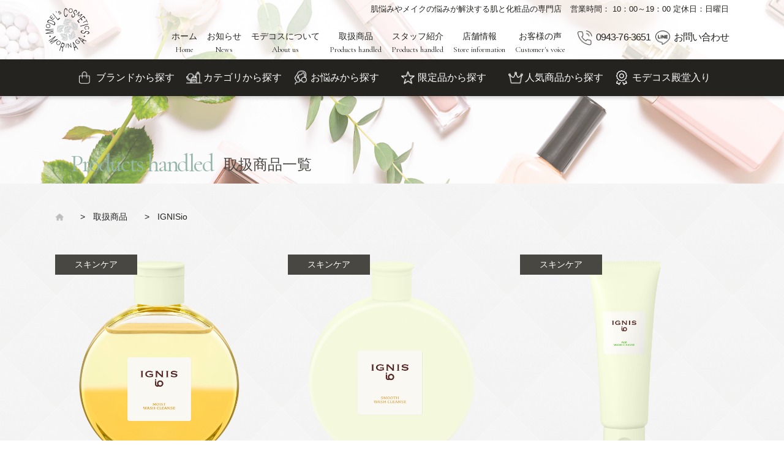

--- FILE ---
content_type: text/html; charset=UTF-8
request_url: https://m-morinaga.net/products_tag/ignisio/
body_size: 13870
content:
<!DOCTYPE html>
<html lang="ja">

<head>
  <meta charset="UTF-8" />
  <meta name="viewport" content="width=device-width,initial-scale=1.0" />
  <meta name="format-detection" content="telephone=no" />
  <!-- meta情報 -->
  <title>肌悩みメイクの悩みが解決する肌と化粧品の専門店｜モデルズコスメティクスモリナガ</title>
  <meta name="description" content="ALBION/EXCIA、Elegance、RAZZLE、IGNIS、IGNISio、CATHY化粧品、Predia、BENEFIQUE(資生堂)…などと、多くの人気ブランドの商品を取り扱っており、お悩み別・限定品・人気商品・モデコス殿堂入りなど様々なカテゴリに沿ってご紹介しております。" />
  <meta name="keywords" content="" />
  <!-- ogp -->
  <meta property="og:title" content="" />
  <meta property="og:type" content="" />
  <meta property="og:url" content="" />
  <meta property="og:image" content="" />
  <meta property="og:site_name" content="" />
  <meta property="og:description" content="" />
  <!-- ファビコン -->
  <link rel="SHORTCUT ICON" href="http://ai138s2gx0.smartrelease.jp/wp-content/themes/modelscosmetics/images/favicon.jpg" />
  <!-- googlefonts-->
  <link rel="preconnect" href="https://fonts.googleapis.com">
  <link rel="preconnect" href="https://fonts.gstatic.com" crossorigin>



  
  <title>IGNISio - 肌悩みメイクの悩みが解決する肌と化粧品の専門店｜モデルズコスメティクスモリナガ</title>

		<!-- All in One SEO 4.9.3 - aioseo.com -->
	<meta name="robots" content="max-image-preview:large" />
	<link rel="canonical" href="https://m-morinaga.net/products_tag/ignisio/" />
	<link rel="next" href="https://m-morinaga.net/products_tag/ignisio/page/2/" />
	<meta name="generator" content="All in One SEO (AIOSEO) 4.9.3" />
		<script type="application/ld+json" class="aioseo-schema">
			{"@context":"https:\/\/schema.org","@graph":[{"@type":"BreadcrumbList","@id":"https:\/\/m-morinaga.net\/products_tag\/ignisio\/#breadcrumblist","itemListElement":[{"@type":"ListItem","@id":"https:\/\/m-morinaga.net#listItem","position":1,"name":"\u30db\u30fc\u30e0","item":"https:\/\/m-morinaga.net","nextItem":{"@type":"ListItem","@id":"https:\/\/m-morinaga.net\/products_tag\/ignisio\/#listItem","name":"IGNISio"}},{"@type":"ListItem","@id":"https:\/\/m-morinaga.net\/products_tag\/ignisio\/#listItem","position":2,"name":"IGNISio","previousItem":{"@type":"ListItem","@id":"https:\/\/m-morinaga.net#listItem","name":"\u30db\u30fc\u30e0"}}]},{"@type":"CollectionPage","@id":"https:\/\/m-morinaga.net\/products_tag\/ignisio\/#collectionpage","url":"https:\/\/m-morinaga.net\/products_tag\/ignisio\/","name":"IGNISio - \u808c\u60a9\u307f\u30e1\u30a4\u30af\u306e\u60a9\u307f\u304c\u89e3\u6c7a\u3059\u308b\u808c\u3068\u5316\u7ca7\u54c1\u306e\u5c02\u9580\u5e97\uff5c\u30e2\u30c7\u30eb\u30ba\u30b3\u30b9\u30e1\u30c6\u30a3\u30af\u30b9\u30e2\u30ea\u30ca\u30ac","inLanguage":"ja","isPartOf":{"@id":"https:\/\/m-morinaga.net\/#website"},"breadcrumb":{"@id":"https:\/\/m-morinaga.net\/products_tag\/ignisio\/#breadcrumblist"}},{"@type":"Organization","@id":"https:\/\/m-morinaga.net\/#organization","name":"\u808c\u60a9\u307f\u30e1\u30a4\u30af\u306e\u60a9\u307f\u304c\u89e3\u6c7a\u3059\u308b\u808c\u3068\u5316\u7ca7\u54c1\u306e\u5c02\u9580\u5e97\uff5c\u30e2\u30c7\u30eb\u30ba\u30b3\u30b9\u30e1\u30c6\u30a3\u30af\u30b9\u30e2\u30ea\u30ca\u30ac","description":"\u808c\u60a9\u307f\u3084\u30e1\u30a4\u30af\u306e\u60a9\u307f\u304c\u89e3\u6c7a\u3059\u308b\u808c\u3068\u5316\u7ca7\u54c1\u306e\u5c02\u9580\u5e97","url":"https:\/\/m-morinaga.net\/","telephone":"+81943763651","logo":{"@type":"ImageObject","url":"https:\/\/m-morinaga.net\/wp-content\/uploads\/2022\/05\/foot-logo.png","@id":"https:\/\/m-morinaga.net\/products_tag\/ignisio\/#organizationLogo","width":268,"height":316},"image":{"@id":"https:\/\/m-morinaga.net\/products_tag\/ignisio\/#organizationLogo"},"sameAs":["https:\/\/www.facebook.com\/modelscosmetics","https:\/\/www.instagram.com\/modelscosmetics.m"]},{"@type":"WebSite","@id":"https:\/\/m-morinaga.net\/#website","url":"https:\/\/m-morinaga.net\/","name":"\u808c\u60a9\u307f\u30e1\u30a4\u30af\u306e\u60a9\u307f\u304c\u89e3\u6c7a\u3059\u308b\u808c\u3068\u5316\u7ca7\u54c1\u306e\u5c02\u9580\u5e97\uff5c\u30e2\u30c7\u30eb\u30ba\u30b3\u30b9\u30e1\u30c6\u30a3\u30af\u30b9\u30e2\u30ea\u30ca\u30ac","description":"\u808c\u60a9\u307f\u3084\u30e1\u30a4\u30af\u306e\u60a9\u307f\u304c\u89e3\u6c7a\u3059\u308b\u808c\u3068\u5316\u7ca7\u54c1\u306e\u5c02\u9580\u5e97","inLanguage":"ja","publisher":{"@id":"https:\/\/m-morinaga.net\/#organization"}}]}
		</script>
		<!-- All in One SEO -->

<link rel='dns-prefetch' href='//code.jquery.com' />
<link rel='dns-prefetch' href='//maps.googleapis.com' />
<link rel='dns-prefetch' href='//fonts.googleapis.com' />
<link rel="alternate" type="application/rss+xml" title="肌悩みメイクの悩みが解決する肌と化粧品の専門店｜モデルズコスメティクスモリナガ &raquo; フィード" href="https://m-morinaga.net/feed/" />
<link rel="alternate" type="application/rss+xml" title="肌悩みメイクの悩みが解決する肌と化粧品の専門店｜モデルズコスメティクスモリナガ &raquo; コメントフィード" href="https://m-morinaga.net/comments/feed/" />
<link rel="alternate" type="application/rss+xml" title="肌悩みメイクの悩みが解決する肌と化粧品の専門店｜モデルズコスメティクスモリナガ &raquo; IGNISio 商品タグ のフィード" href="https://m-morinaga.net/products_tag/ignisio/feed/" />
<style id='wp-img-auto-sizes-contain-inline-css' type='text/css'>
img:is([sizes=auto i],[sizes^="auto," i]){contain-intrinsic-size:3000px 1500px}
/*# sourceURL=wp-img-auto-sizes-contain-inline-css */
</style>
<style id='wp-emoji-styles-inline-css' type='text/css'>

	img.wp-smiley, img.emoji {
		display: inline !important;
		border: none !important;
		box-shadow: none !important;
		height: 1em !important;
		width: 1em !important;
		margin: 0 0.07em !important;
		vertical-align: -0.1em !important;
		background: none !important;
		padding: 0 !important;
	}
/*# sourceURL=wp-emoji-styles-inline-css */
</style>
<style id='wp-block-library-inline-css' type='text/css'>
:root{--wp-block-synced-color:#7a00df;--wp-block-synced-color--rgb:122,0,223;--wp-bound-block-color:var(--wp-block-synced-color);--wp-editor-canvas-background:#ddd;--wp-admin-theme-color:#007cba;--wp-admin-theme-color--rgb:0,124,186;--wp-admin-theme-color-darker-10:#006ba1;--wp-admin-theme-color-darker-10--rgb:0,107,160.5;--wp-admin-theme-color-darker-20:#005a87;--wp-admin-theme-color-darker-20--rgb:0,90,135;--wp-admin-border-width-focus:2px}@media (min-resolution:192dpi){:root{--wp-admin-border-width-focus:1.5px}}.wp-element-button{cursor:pointer}:root .has-very-light-gray-background-color{background-color:#eee}:root .has-very-dark-gray-background-color{background-color:#313131}:root .has-very-light-gray-color{color:#eee}:root .has-very-dark-gray-color{color:#313131}:root .has-vivid-green-cyan-to-vivid-cyan-blue-gradient-background{background:linear-gradient(135deg,#00d084,#0693e3)}:root .has-purple-crush-gradient-background{background:linear-gradient(135deg,#34e2e4,#4721fb 50%,#ab1dfe)}:root .has-hazy-dawn-gradient-background{background:linear-gradient(135deg,#faaca8,#dad0ec)}:root .has-subdued-olive-gradient-background{background:linear-gradient(135deg,#fafae1,#67a671)}:root .has-atomic-cream-gradient-background{background:linear-gradient(135deg,#fdd79a,#004a59)}:root .has-nightshade-gradient-background{background:linear-gradient(135deg,#330968,#31cdcf)}:root .has-midnight-gradient-background{background:linear-gradient(135deg,#020381,#2874fc)}:root{--wp--preset--font-size--normal:16px;--wp--preset--font-size--huge:42px}.has-regular-font-size{font-size:1em}.has-larger-font-size{font-size:2.625em}.has-normal-font-size{font-size:var(--wp--preset--font-size--normal)}.has-huge-font-size{font-size:var(--wp--preset--font-size--huge)}.has-text-align-center{text-align:center}.has-text-align-left{text-align:left}.has-text-align-right{text-align:right}.has-fit-text{white-space:nowrap!important}#end-resizable-editor-section{display:none}.aligncenter{clear:both}.items-justified-left{justify-content:flex-start}.items-justified-center{justify-content:center}.items-justified-right{justify-content:flex-end}.items-justified-space-between{justify-content:space-between}.screen-reader-text{border:0;clip-path:inset(50%);height:1px;margin:-1px;overflow:hidden;padding:0;position:absolute;width:1px;word-wrap:normal!important}.screen-reader-text:focus{background-color:#ddd;clip-path:none;color:#444;display:block;font-size:1em;height:auto;left:5px;line-height:normal;padding:15px 23px 14px;text-decoration:none;top:5px;width:auto;z-index:100000}html :where(.has-border-color){border-style:solid}html :where([style*=border-top-color]){border-top-style:solid}html :where([style*=border-right-color]){border-right-style:solid}html :where([style*=border-bottom-color]){border-bottom-style:solid}html :where([style*=border-left-color]){border-left-style:solid}html :where([style*=border-width]){border-style:solid}html :where([style*=border-top-width]){border-top-style:solid}html :where([style*=border-right-width]){border-right-style:solid}html :where([style*=border-bottom-width]){border-bottom-style:solid}html :where([style*=border-left-width]){border-left-style:solid}html :where(img[class*=wp-image-]){height:auto;max-width:100%}:where(figure){margin:0 0 1em}html :where(.is-position-sticky){--wp-admin--admin-bar--position-offset:var(--wp-admin--admin-bar--height,0px)}@media screen and (max-width:600px){html :where(.is-position-sticky){--wp-admin--admin-bar--position-offset:0px}}

/*# sourceURL=wp-block-library-inline-css */
</style><style id='global-styles-inline-css' type='text/css'>
:root{--wp--preset--aspect-ratio--square: 1;--wp--preset--aspect-ratio--4-3: 4/3;--wp--preset--aspect-ratio--3-4: 3/4;--wp--preset--aspect-ratio--3-2: 3/2;--wp--preset--aspect-ratio--2-3: 2/3;--wp--preset--aspect-ratio--16-9: 16/9;--wp--preset--aspect-ratio--9-16: 9/16;--wp--preset--color--black: #000000;--wp--preset--color--cyan-bluish-gray: #abb8c3;--wp--preset--color--white: #ffffff;--wp--preset--color--pale-pink: #f78da7;--wp--preset--color--vivid-red: #cf2e2e;--wp--preset--color--luminous-vivid-orange: #ff6900;--wp--preset--color--luminous-vivid-amber: #fcb900;--wp--preset--color--light-green-cyan: #7bdcb5;--wp--preset--color--vivid-green-cyan: #00d084;--wp--preset--color--pale-cyan-blue: #8ed1fc;--wp--preset--color--vivid-cyan-blue: #0693e3;--wp--preset--color--vivid-purple: #9b51e0;--wp--preset--gradient--vivid-cyan-blue-to-vivid-purple: linear-gradient(135deg,rgb(6,147,227) 0%,rgb(155,81,224) 100%);--wp--preset--gradient--light-green-cyan-to-vivid-green-cyan: linear-gradient(135deg,rgb(122,220,180) 0%,rgb(0,208,130) 100%);--wp--preset--gradient--luminous-vivid-amber-to-luminous-vivid-orange: linear-gradient(135deg,rgb(252,185,0) 0%,rgb(255,105,0) 100%);--wp--preset--gradient--luminous-vivid-orange-to-vivid-red: linear-gradient(135deg,rgb(255,105,0) 0%,rgb(207,46,46) 100%);--wp--preset--gradient--very-light-gray-to-cyan-bluish-gray: linear-gradient(135deg,rgb(238,238,238) 0%,rgb(169,184,195) 100%);--wp--preset--gradient--cool-to-warm-spectrum: linear-gradient(135deg,rgb(74,234,220) 0%,rgb(151,120,209) 20%,rgb(207,42,186) 40%,rgb(238,44,130) 60%,rgb(251,105,98) 80%,rgb(254,248,76) 100%);--wp--preset--gradient--blush-light-purple: linear-gradient(135deg,rgb(255,206,236) 0%,rgb(152,150,240) 100%);--wp--preset--gradient--blush-bordeaux: linear-gradient(135deg,rgb(254,205,165) 0%,rgb(254,45,45) 50%,rgb(107,0,62) 100%);--wp--preset--gradient--luminous-dusk: linear-gradient(135deg,rgb(255,203,112) 0%,rgb(199,81,192) 50%,rgb(65,88,208) 100%);--wp--preset--gradient--pale-ocean: linear-gradient(135deg,rgb(255,245,203) 0%,rgb(182,227,212) 50%,rgb(51,167,181) 100%);--wp--preset--gradient--electric-grass: linear-gradient(135deg,rgb(202,248,128) 0%,rgb(113,206,126) 100%);--wp--preset--gradient--midnight: linear-gradient(135deg,rgb(2,3,129) 0%,rgb(40,116,252) 100%);--wp--preset--font-size--small: 13px;--wp--preset--font-size--medium: 20px;--wp--preset--font-size--large: 36px;--wp--preset--font-size--x-large: 42px;--wp--preset--spacing--20: 0.44rem;--wp--preset--spacing--30: 0.67rem;--wp--preset--spacing--40: 1rem;--wp--preset--spacing--50: 1.5rem;--wp--preset--spacing--60: 2.25rem;--wp--preset--spacing--70: 3.38rem;--wp--preset--spacing--80: 5.06rem;--wp--preset--shadow--natural: 6px 6px 9px rgba(0, 0, 0, 0.2);--wp--preset--shadow--deep: 12px 12px 50px rgba(0, 0, 0, 0.4);--wp--preset--shadow--sharp: 6px 6px 0px rgba(0, 0, 0, 0.2);--wp--preset--shadow--outlined: 6px 6px 0px -3px rgb(255, 255, 255), 6px 6px rgb(0, 0, 0);--wp--preset--shadow--crisp: 6px 6px 0px rgb(0, 0, 0);}:where(.is-layout-flex){gap: 0.5em;}:where(.is-layout-grid){gap: 0.5em;}body .is-layout-flex{display: flex;}.is-layout-flex{flex-wrap: wrap;align-items: center;}.is-layout-flex > :is(*, div){margin: 0;}body .is-layout-grid{display: grid;}.is-layout-grid > :is(*, div){margin: 0;}:where(.wp-block-columns.is-layout-flex){gap: 2em;}:where(.wp-block-columns.is-layout-grid){gap: 2em;}:where(.wp-block-post-template.is-layout-flex){gap: 1.25em;}:where(.wp-block-post-template.is-layout-grid){gap: 1.25em;}.has-black-color{color: var(--wp--preset--color--black) !important;}.has-cyan-bluish-gray-color{color: var(--wp--preset--color--cyan-bluish-gray) !important;}.has-white-color{color: var(--wp--preset--color--white) !important;}.has-pale-pink-color{color: var(--wp--preset--color--pale-pink) !important;}.has-vivid-red-color{color: var(--wp--preset--color--vivid-red) !important;}.has-luminous-vivid-orange-color{color: var(--wp--preset--color--luminous-vivid-orange) !important;}.has-luminous-vivid-amber-color{color: var(--wp--preset--color--luminous-vivid-amber) !important;}.has-light-green-cyan-color{color: var(--wp--preset--color--light-green-cyan) !important;}.has-vivid-green-cyan-color{color: var(--wp--preset--color--vivid-green-cyan) !important;}.has-pale-cyan-blue-color{color: var(--wp--preset--color--pale-cyan-blue) !important;}.has-vivid-cyan-blue-color{color: var(--wp--preset--color--vivid-cyan-blue) !important;}.has-vivid-purple-color{color: var(--wp--preset--color--vivid-purple) !important;}.has-black-background-color{background-color: var(--wp--preset--color--black) !important;}.has-cyan-bluish-gray-background-color{background-color: var(--wp--preset--color--cyan-bluish-gray) !important;}.has-white-background-color{background-color: var(--wp--preset--color--white) !important;}.has-pale-pink-background-color{background-color: var(--wp--preset--color--pale-pink) !important;}.has-vivid-red-background-color{background-color: var(--wp--preset--color--vivid-red) !important;}.has-luminous-vivid-orange-background-color{background-color: var(--wp--preset--color--luminous-vivid-orange) !important;}.has-luminous-vivid-amber-background-color{background-color: var(--wp--preset--color--luminous-vivid-amber) !important;}.has-light-green-cyan-background-color{background-color: var(--wp--preset--color--light-green-cyan) !important;}.has-vivid-green-cyan-background-color{background-color: var(--wp--preset--color--vivid-green-cyan) !important;}.has-pale-cyan-blue-background-color{background-color: var(--wp--preset--color--pale-cyan-blue) !important;}.has-vivid-cyan-blue-background-color{background-color: var(--wp--preset--color--vivid-cyan-blue) !important;}.has-vivid-purple-background-color{background-color: var(--wp--preset--color--vivid-purple) !important;}.has-black-border-color{border-color: var(--wp--preset--color--black) !important;}.has-cyan-bluish-gray-border-color{border-color: var(--wp--preset--color--cyan-bluish-gray) !important;}.has-white-border-color{border-color: var(--wp--preset--color--white) !important;}.has-pale-pink-border-color{border-color: var(--wp--preset--color--pale-pink) !important;}.has-vivid-red-border-color{border-color: var(--wp--preset--color--vivid-red) !important;}.has-luminous-vivid-orange-border-color{border-color: var(--wp--preset--color--luminous-vivid-orange) !important;}.has-luminous-vivid-amber-border-color{border-color: var(--wp--preset--color--luminous-vivid-amber) !important;}.has-light-green-cyan-border-color{border-color: var(--wp--preset--color--light-green-cyan) !important;}.has-vivid-green-cyan-border-color{border-color: var(--wp--preset--color--vivid-green-cyan) !important;}.has-pale-cyan-blue-border-color{border-color: var(--wp--preset--color--pale-cyan-blue) !important;}.has-vivid-cyan-blue-border-color{border-color: var(--wp--preset--color--vivid-cyan-blue) !important;}.has-vivid-purple-border-color{border-color: var(--wp--preset--color--vivid-purple) !important;}.has-vivid-cyan-blue-to-vivid-purple-gradient-background{background: var(--wp--preset--gradient--vivid-cyan-blue-to-vivid-purple) !important;}.has-light-green-cyan-to-vivid-green-cyan-gradient-background{background: var(--wp--preset--gradient--light-green-cyan-to-vivid-green-cyan) !important;}.has-luminous-vivid-amber-to-luminous-vivid-orange-gradient-background{background: var(--wp--preset--gradient--luminous-vivid-amber-to-luminous-vivid-orange) !important;}.has-luminous-vivid-orange-to-vivid-red-gradient-background{background: var(--wp--preset--gradient--luminous-vivid-orange-to-vivid-red) !important;}.has-very-light-gray-to-cyan-bluish-gray-gradient-background{background: var(--wp--preset--gradient--very-light-gray-to-cyan-bluish-gray) !important;}.has-cool-to-warm-spectrum-gradient-background{background: var(--wp--preset--gradient--cool-to-warm-spectrum) !important;}.has-blush-light-purple-gradient-background{background: var(--wp--preset--gradient--blush-light-purple) !important;}.has-blush-bordeaux-gradient-background{background: var(--wp--preset--gradient--blush-bordeaux) !important;}.has-luminous-dusk-gradient-background{background: var(--wp--preset--gradient--luminous-dusk) !important;}.has-pale-ocean-gradient-background{background: var(--wp--preset--gradient--pale-ocean) !important;}.has-electric-grass-gradient-background{background: var(--wp--preset--gradient--electric-grass) !important;}.has-midnight-gradient-background{background: var(--wp--preset--gradient--midnight) !important;}.has-small-font-size{font-size: var(--wp--preset--font-size--small) !important;}.has-medium-font-size{font-size: var(--wp--preset--font-size--medium) !important;}.has-large-font-size{font-size: var(--wp--preset--font-size--large) !important;}.has-x-large-font-size{font-size: var(--wp--preset--font-size--x-large) !important;}
/*# sourceURL=global-styles-inline-css */
</style>

<style id='classic-theme-styles-inline-css' type='text/css'>
/*! This file is auto-generated */
.wp-block-button__link{color:#fff;background-color:#32373c;border-radius:9999px;box-shadow:none;text-decoration:none;padding:calc(.667em + 2px) calc(1.333em + 2px);font-size:1.125em}.wp-block-file__button{background:#32373c;color:#fff;text-decoration:none}
/*# sourceURL=/wp-includes/css/classic-themes.min.css */
</style>
<link rel='stylesheet' id='contact-form-7-css' href='https://m-morinaga.net/wp-content/plugins/contact-form-7/includes/css/styles.css?ver=6.1.4' type='text/css' media='all' />
<link rel='stylesheet' id='jquery-ui-dialog-min-css-css' href='https://m-morinaga.net/wp-includes/css/jquery-ui-dialog.min.css?ver=6.9' type='text/css' media='all' />
<link rel='stylesheet' id='contact-form-7-confirm-plus-css' href='https://m-morinaga.net/wp-content/plugins/confirm-plus-contact-form-7/assets/css/styles.css?ver=20241224_234551' type='text/css' media='all' />
<link rel='stylesheet' id='Cormorant-css' href='//fonts.googleapis.com/css2?family=Cormorant+Garamond%3Awght%40300%3B400%3B500%3B700&#038;display=swap%22+rel%3D%22stylesheet%22&#038;ver=6.9' type='text/css' media='all' />
<link rel='stylesheet' id='Lato-css' href='//fonts.googleapis.com/css2?family=Lato%3Awght%40300&#038;display=swap%22+rel%3D%22stylesheet&#038;ver=6.9' type='text/css' media='all' />
<link rel='stylesheet' id='Noto+Sans+JP-css' href='//fonts.googleapis.com/css2?family=Noto+Sans+JP%3Awght%40300&#038;display=swap%22+rel%3D%22stylesheet&#038;ver=6.9' type='text/css' media='all' />
<link rel='stylesheet' id='wow-css' href='https://m-morinaga.net/wp-content/themes/modelscosmetics/css/animate.css?ver=1.0.1' type='text/css' media='' />
<link rel='stylesheet' id='swiper-css' href='https://m-morinaga.net/wp-content/themes/modelscosmetics/css/swiper-bundle.min.css?ver=1.0.1' type='text/css' media='' />
<link rel='stylesheet' id='my-style-css' href='https://m-morinaga.net/wp-content/themes/modelscosmetics/css/styles.css?ver=1.0.1' type='text/css' media='' />
<link rel='stylesheet' id='wp-pagenavi-css' href='https://m-morinaga.net/wp-content/plugins/wp-pagenavi/pagenavi-css.css?ver=2.70' type='text/css' media='all' />
<script type="text/javascript" src="//code.jquery.com/jquery-3.6.0.js?ver=1.0.1" id="jquery-js"></script>
<script type="text/javascript" src="//maps.googleapis.com/maps/api/js?key=API%E3%82%AD%E3%83%BC%E3%82%92%E5%85%A5%E3%82%8C%E3%81%BE%E3%81%99&amp;ver=1.0.1" id="map-js"></script>
<link rel="https://api.w.org/" href="https://m-morinaga.net/wp-json/" /><link rel="alternate" title="JSON" type="application/json" href="https://m-morinaga.net/wp-json/wp/v2/products_tag/22" /><link rel="EditURI" type="application/rsd+xml" title="RSD" href="https://m-morinaga.net/xmlrpc.php?rsd" />
<meta name="generator" content="WordPress 6.9" />
<link rel="icon" href="https://m-morinaga.net/wp-content/uploads/2022/05/cropped-favicon-32x32.png" sizes="32x32" />
<link rel="icon" href="https://m-morinaga.net/wp-content/uploads/2022/05/cropped-favicon-192x192.png" sizes="192x192" />
<link rel="apple-touch-icon" href="https://m-morinaga.net/wp-content/uploads/2022/05/cropped-favicon-180x180.png" />
<meta name="msapplication-TileImage" content="https://m-morinaga.net/wp-content/uploads/2022/05/cropped-favicon-270x270.png" />
		<style type="text/css" id="wp-custom-css">
			
/*reCAPTCHAの非表示*/
.grecaptcha-badge { visibility: hidden; }


/* reCAPTCHAについての文言CSS */
.recaptcha {
	margin-bottom: 20px;
	font-size: 12px;
	text-align: center;
}

.recaptcha a {
	color: #628275;align-content
	transition: all 0.4s ease;
}
.recaptcha a:hover {
	border-bottom: 1px solid #628275;
}		</style>
		</head>



<body>
    <header class="page-header">
        <div class="page-header__inner inner">
    
          <div class="page-header__head">
            <div class="page-header__contact contact-btn u-mobile">
              <a href="tel:0943763651" class="contact-btn__tel u-mobile"><img src="https://m-morinaga.net/wp-content/themes/modelscosmetics/images/1-top/sp/sp_head-icon-tel.png" alt=""></a>
              <a href="https://line.me/R/ti/p/%40eip6171p" class="contact-btn__line u-mobile"><img src="https://m-morinaga.net/wp-content/themes/modelscosmetics/images/1-top/sp/sp_head-icon-line.png" alt=""></a>
            </div>
            <h1 class="page-header__logo">
              <a href="https://m-morinaga.net/">
                <img src="https://m-morinaga.net/wp-content/themes/modelscosmetics/images/1-top/head-logo.png" alt="MODEL's COSMETICS MORINAGA">
              </a>
            </h1>
          </div>
          <!--/header__head-->
    
          <div class="page-header__right">
            <div class="page-header__info">
              <p>肌悩みやメイクの悩みが解決する肌と化粧品の専門店</p>
              <p>営業時間： 10：00～19：00 定休日：日曜日</p>
            </div>
    
            <div class="page-header__pc-nav pc-nav">
              <ul class="pc-nav__lists">
                <li class="pc-nav__list"><a href="https://m-morinaga.net/">ホーム<br><span>Home</span></a></li>
                <li class="pc-nav__list"><a href="https://m-morinaga.net/news">お知らせ<br><span>News</span></a></li>
                <li class="pc-nav__list"><a href="https://m-morinaga.net/about">モデコスについて<br><span>About us</span></a></li>
                <li class="pc-nav__list"><a href="https://m-morinaga.net/products">取扱商品<br><span>Products handled</span></a></li>
                <li class="pc-nav__list"><a href="https://m-morinaga.net/staff">スタッフ紹介<br><span>Products handled</span></a></li>
                <li class="pc-nav__list"><a href="https://m-morinaga.net/shop">店舗情報<br><span>Store information</span></a></li>
                <li class="pc-nav__list"><a href="https://m-morinaga.net/customer">お客様の声<br><span>Customer's voice</span></a></li>
              </ul>
              <ul class="pc-nav__contacts">
                <li class="pc-nav__contact--tel"><a href="tel:0943763651">0943-76-3651</a></li>
                <li class="pc-nav__contact--line"><a href="https://line.me/R/ti/p/%40eip6171p">お問い合わせ</a></li>
              </ul>
            </div>
            <!--/header__pc-nav -->
    
    
          </div><!-- /header__right-->
        </div><!-- /header__inner-->
    
    
        <div class="mega-menu u-desktop" id="js-mega-menu">
          <ul class="mega-menu__lists inner mega">
            <li class="mega-menu__list mega__brand"><a href=""><span></span>ブランドから探す</a>
              <div class="mega-menu__downlists js-mega-dropdown">
                <ul class="mega-menu__dropdown mega-dropdown">
                  <li class="mega-dropdown__list"><a href="https://m-morinaga.net/products_tag/albion">ALBION / EXCIA </a></li>
                  <li class="mega-dropdown__list"><a href="https://m-morinaga.net/products_tag/elegance">Elegance</a></li>
                  <li class="mega-dropdown__list"><a href="https://m-morinaga.net/products_tag/razzle">RAZZLE(Elegance)</a></li>
                  <li class="mega-dropdown__list"><a href="https://m-morinaga.net/products_tag/ignis">IGNIS</a></li>
                  <li class="mega-dropdown__list"><a href="https://m-morinaga.net/products_tag/ignisio">IGNISio</a></li>
                  <li class="mega-dropdown__list"><a href="https://m-morinaga.net/products_tag/cathy">CATHY化粧品</a></li>
                  <li class="mega-dropdown__list"><a href="https://m-morinaga.net/products_tag/predia">Predia</a></li>
                  <li class="mega-dropdown__list"><a href="https://m-morinaga.net/products_tag/benefique">BENEFIQUE(資生堂)</a></li>
                  <li class="mega-dropdown__list"><a href="https://m-morinaga.net/products_tag/twany">TWANY(kanebo)</a></li>
                  <li class="mega-dropdown__list"><a href="https://m-morinaga.net/products_tag/md">MD化粧品</a></li>
                  <li class="mega-dropdown__list"><a href="https://m-morinaga.net/products_tag/sinn-purete">SINN PURETE</a></li>
                  <li class="mega-dropdown__list"><a href="https://m-morinaga.net/products_tag/estandard">E-STANDARD</a></li>
                  <li class="mega-dropdown__list"><a href="https://m-morinaga.net/products_tag/elujuda">Elujuda(MILBON)</a></li>
                  <li class="mega-dropdown__list"><a href="https://m-morinaga.net/products_tag/phytogram">PHYTOGRAM(メンズ)</a></li>
                  <li class="mega-dropdown__list"><a href="https://m-morinaga.net/products_tag/sholayered">SHOLAYERED</a></li>
                  <li class="mega-dropdown__list"><a href="https://m-morinaga.net/products_tag/refa-sixpad">Refa / SIXPAD</a></li>
                  <li class="mega-dropdown__list"><a href="https://m-morinaga.net/products_tag/electron">ELECTRON</a></li>
                </ul>
              </div>
            </li>
    
            <li class="mega-menu__list mega__category"><a href=""><span></span>カテゴリから探す</a>
              <div class="mega-menu__downlists js-mega-dropdown">
                <ul class="mega-menu__dropdown mega-dropdown">
                  <li class="mega-dropdown__list"><a href="https://m-morinaga.net/products_category/hair">ヘアケア</a></li>
                  <li class="mega-dropdown__list"><a href="https://m-morinaga.net/products_category/skin">スキンケア</a></li>
                  <li class="mega-dropdown__list"><a href="https://m-morinaga.net/products_category/makeup">メイク</a></li>
                  <li class="mega-dropdown__list"><a href="https://m-morinaga.net/products_category/body">ボディケア</a></li>
                  <li class="mega-dropdown__list"><a href="https://m-morinaga.net/products_category/hand">ハンドケア</a></li>
                  <li class="mega-dropdown__list"><a href="https://m-morinaga.net/products_category/fragrance">フレグランス</a></li>
                  <li class="mega-dropdown__list"><a href="https://m-morinaga.net/products_category/beauty">美容機器</a></li>
                  <li class="mega-dropdown__list"><a href="https://m-morinaga.net/products_category/food">健康食品</a></li>
                  <li class="mega-dropdown__list"><a href="https://m-morinaga.net/products_category/other">その他</a></li>
                </ul>
              </div>
            </li>
    
            <li class="mega-menu__list mega__care"><a href=""><span></span>お悩みから探す</a>
              <div class="mega-menu__downlists js-mega-dropdown">
                <ul class="mega-menu__dropdown mega-care">
                  <li class="mega-care__contents">
                    <div class="mega-care__left">
                      <img src="https://m-morinaga.net/wp-content/themes/modelscosmetics/images/1-top/mega-1.png" alt="">
                    </div>
                    <ul class="mega-care__right">
                      <li class="mega-care__list1"><a href="https://m-morinaga.net/products_tag/dry-skin">乾燥肌</a></li>
                      <li class="mega-care__list1"><a href="https://m-morinaga.net/products_tag/oily-skin">脂性肌</a></li>
                      <li class="mega-care__list1"><a href="https://m-morinaga.net/products_tag/acne-skin">ニキビ肌</a></li>
                      <li class="mega-care__list1"><a href="https://m-morinaga.net/products_tag/sensitive-skin">敏感肌</a></li>
                      <li class="mega-care__list1"><a href="https://m-morinaga.net/products_tag/combination-skin">混合肌</a></li>
                      <li class="mega-care__list1"><a href="https://m-morinaga.net/products_tag/red-face">赤ら顔</a></li>
                    </ul>
                  </li>
                  <li class="mega-care__contents">
                    <div class="mega-care__left">
                      <img src="https://m-morinaga.net/wp-content/themes/modelscosmetics/images/1-top/mega-2.png" alt="">
                    </div>
                    <ul class="mega-care__right">
                      <li class="mega-care__list2"><a href="https://m-morinaga.net/products_tag/saggy">たるみ</a></li>
                      <li class="mega-care__list2"><a href="https://m-morinaga.net/products_tag/wrinkles">しわ</a></li>
                      <li class="mega-care__list2"><a href="https://m-morinaga.net/products_tag/dullness">くすみ</a></li>
                      <li class="mega-care__list2"><a href="https://m-morinaga.net/products_tag/tight">はり</a></li>
                      <li class="mega-care__list2--last"><a href="https://m-morinaga.net/products_tag/spots">シミ(色素沈着)</a></li>
                    </ul>
                  </li>
                  <li class="mega-care__contents">
                    <div class="mega-care__left">
                      <img src="https://m-morinaga.net/wp-content/themes/modelscosmetics/images/1-top/mega-3.png" alt="">
                    </div>
                    <ul class="mega-care__right3">
                      <li class="mega-care__list3"><a href="https://m-morinaga.net/products_tag/mask">マスク荒れ</a></li>
                      <li class="mega-care__list3"><a href="https://m-morinaga.net/products_tag/sunburn">日焼け</a></li>
                      <li class="mega-care__list3--last"><a href="https://m-morinaga.net/products_tag/acne-scars">ニキビ跡</a></li>
                      <li class="mega-care__list3--last2"><a href="https://m-morinaga.net/products_tag/tone-up">トーンアップ</a></li>
                    </ul>
                  </li>
                </ul>
              </div>
            </li>
    
            <li class="mega-menu__list"><a href="https://m-morinaga.net/products_tag/limited"><span class="mega__limited"></span>限定品から探す</a></li>
            <li class="mega-menu__list"><a href="https://m-morinaga.net/products_tag/hot-item"><span class="mega__popular"></span>人気商品から探す</a></li>
            <li class="mega-menu__list"><a href="https://m-morinaga.net/products_tag/modecos"><span class="mega__modecos"></span>モデコス殿堂入り</a></li>
          </ul>
        </div>
    
      </header>
      <div class="page-header__drawer-icon drawer-icon u-mobile">
        <div class="drawer-icon__items js-drawer">
          <span></span>
          <span></span>
          <span></span>
        </div>
      </div>
    
    
      <div class="header__sp-nav sp-nav js-drawer-menu">
        <ul class="sp-nav__lists is-open">
          <li class="sp-nav__list--home"><a href="https://m-morinaga.net/">ホーム</a></li>
          <li class="sp-nav__list"><a href="https://m-morinaga.net/news">お知らせ</a></li>
          <li class="sp-nav__list"><a href="https://m-morinaga.net/about">モデコスについて</a></li>
          <li class="sp-nav__list js-drawer-products"><a href="https://m-morinaga.net/">取扱商品</a></li>
          <li class="sp-nav__list"><a href="https://m-morinaga.net/staff">スタッフ紹介</a></li>
          <li class="sp-nav__list"><a href="https://m-morinaga.net/shop">店舗情報</a></li>
          <li class="sp-nav__list"><a href="https://m-morinaga.net/customer">お客様の声</a></li>
        </ul>
        <ul class="sp-nav__contacts">
          <li class="sp-nav__contact--tel"><a href="tel:0943763651">0943-76-3651</a></li>
          <li class="sp-nav__contact--line"><a href="https://line.me/R/ti/p/%40eip6171p">お問い合わせ</a></li>
        </ul>
        <div class="sp-nav__info">
          <div class="sp-nav__logo"><a href="https://m-morinaga.net/"><img src="https://m-morinaga.net/wp-content/themes/modelscosmetics/images/1-top/sp/sp_foot-logo.png" alt=""></a></div>
          <p class="sp-nav__message">肌悩みやメイクの悩みが解決する<br>肌と化粧品の専門店</p>
          <div class="sp-nav__shop-info">
            <p>営業時間： 10：00～19：00<br>定休日：日曜日</p>
          </div>
        </div>
      </div>
      <!--/header__sp-nav sp-nav -->
    
      <!-- /sp-nav__list 取扱商品-->
      <ul class="sp-nav__dropdown-menu dropdown-menu js-dropdown-menu">
        <li class="dropdown-menu__back js-dropdown-back"><a href="">戻る</a></li>
        <li class="dropdown-menu__list down-list1 js-brand"><a href="https://m-morinaga.net/">ブランドから探す</a></li>
        <li class="dropdown-menu__list down-list2 js-category"><a href="https://m-morinaga.net/">カテゴリから探す</a></li>
        <li class="dropdown-menu__list down-list3 js-care"><a href="https://m-morinaga.net/">お悩みから探す</a></li>
        <li class="dropdown-menu__list down-list4 "><a href="https://m-morinaga.net/">限定品から探す</a></li>
        <li class="dropdown-menu__list down-list5"><a href="https://m-morinaga.net/">人気商品から探す</a></li>
        <li class="dropdown-menu__list down-list6"><a href="https://m-morinaga.net/products_tag/modecos">モデコス殿堂入り</a></li>
      </ul>
    
      <!--/dropdown-menu__listブランドから探す-->
      <ul class="dropdown-menu__brand dropdown-brand js-dropdown-brand">
      <li class="dropdown-menu__back js-dropdown-back-second"><a href="">戻る</a></li>
    <li class="dropdown-brand__list"><a href="https://m-morinaga.net/products_tag/albion">ALBION / EXCIA</a></li>
    <li class="dropdown-brand__list"><a href="https://m-morinaga.net/products_tag/elegance">Elegance</a></li>
    <li class="dropdown-brand__list"><a href="https://m-morinaga.net/products_tag/razzle">RAZZLE(Elegance)</a></li>
    <li class="dropdown-brand__list"><a href="https://m-morinaga.net/products_tag/ignis">IGNIS</a></li>
    <li class="dropdown-brand__list"><a href="https://m-morinaga.net/products_tag/ignisio">IGNISio</a></li>
    <li class="dropdown-brand__list"><a href="https://m-morinaga.net/products_tag/cathy">CATHY化粧品</a></li>
    <li class="dropdown-brand__list"><a href="https://m-morinaga.net/products_tag/predia">Predia</a></li>
    <li class="dropdown-brand__list"><a href="https://m-morinaga.net/products_tag/benefique">BENEFIQUE(資生堂)</a></li>
    <li class="dropdown-brand__list"><a href="https://m-morinaga.net/products_tag/twany">TWANY(kanebo)</a></li>
    <li class="dropdown-brand__list"><a href="https://m-morinaga.net/products_tag/md">MD化粧品</a></li>
    <li class="dropdown-brand__list"><a href="https://m-morinaga.net/products_tag/sinn-purete">SINN PURETE</a></li>
    <li class="dropdown-brand__list"><a href="https://m-morinaga.net/products_tag/estandard">E-STANDARD</a></li>
    <li class="dropdown-brand__list"><a href="https://m-morinaga.net/products_tag/elujuda">Elujuda(MILBON)</a></li>
    <li class="dropdown-brand__list"><a href="https://m-morinaga.net/products_tag/phytogram">PHYTOGRAM(メンズ)</a></li>
    <li class="dropdown-brand__list"><a href="https://m-morinaga.net/products_tag/sholayered">SHOLAYERED</a></li>
    <li class="dropdown-brand__list"><a href="https://m-morinaga.net/products_tag/refa-sixpad">Refa / SIXPAD</a></li>
    <li class="dropdown-brand__list"><a href="https://m-morinaga.net/products_tag/electron">ELECTRON</a></li>
      </ul>
    
    
      <!--/dropdown-menu__listカテゴリから探す-->
      <ul class="dropdown-menu__category dropdown-category js-dropdown-category">
        <li class="dropdown-menu__back js-dropdown-back-second"><a href="">戻る</a></li>
        <li class="dropdown-category__list"><a href="https://m-morinaga.net/products_category/hair">ヘアケア</a></li>
    <li class="dropdown-category__list"><a href="https://m-morinaga.net/products_category/skin">スキンケア</a></li>
    <li class="dropdown-category__list"><a href="https://m-morinaga.net/products_category/makeup">メイク</a></li>
    <li class="dropdown-category__list"><a href="https://m-morinaga.net/products_category/body">ボディケア</a></li>
    <li class="dropdown-category__list"><a href="https://m-morinaga.net/products_category/hand">ハンドケア</a></li>
    <li class="dropdown-category__list"><a href="https://m-morinaga.net/products_category/fragrance">フレグランス</a></li>
    <li class="dropdown-category__list"><a href="https://m-morinaga.net/products_category/beauty">美容機器</a></li>
    <li class="dropdown-category__list"><a href="https://m-morinaga.net/products_category/food">健康食品</a></li>
    <li class="dropdown-category__list"><a href="https://m-morinaga.net/products_category/other">その他</a></li>
      </ul>
    
      <!--/dropdown-menu__listお悩みから探す-->
      <ul class="dropdown-menu__care dropdown-care js-dropdown-care">
        <li class="dropdown-menu__back js-dropdown-back-second"><a href="">戻る</a></li>
        <li class="dropdown-care__lists">
          <div class="dropdown-care__title title1">肌 質 に 関 す る お 悩 み</div>
          <ul>
          <li class="dropdown-care__list"><a href="https://m-morinaga.net/products_tag/dry-skin">乾燥肌</a></li>
        <li class="dropdown-care__list"><a href="https://m-morinaga.net/products_tag/oily-skin">脂性肌</a></li>
        <li class="dropdown-care__list"><a href="https://m-morinaga.net/products_tag/acne-skin">ニキビ肌</a></li>
        <li class="dropdown-care__list"><a href="https://m-morinaga.net/products_tag/sensitive-skin">敏感肌</a></li>
        <li class="dropdown-care__list"><a href="https://m-morinaga.net/products_tag/combination-skin">混合肌</a></li>
        <li class="dropdown-care__list"><a href="https://m-morinaga.net/products_tag/red-face">赤ら顔</a></li>
          </ul>
        </li>
        <li class="dropdown-care__lists">
          <div class="dropdown-care__title title2">エ イ ジ ン グ に 関 す る お 悩 み</div>
          <ul>
          <li class="dropdown-care__list"><a href="https://m-morinaga.net/products_tag/saggy">たるみ</a></li>
        <li class="dropdown-care__list"><a href="https://m-morinaga.net/products_tag/wrinkles">しわ</a></li>
        <li class="dropdown-care__list"><a href="https://m-morinaga.net/products_tag/dullness">くすみ</a></li>
        <li class="dropdown-care__list"><a href="https://m-morinaga.net/products_tag/tight">はり</a></li>
        <li class="dropdown-care__list"><a href="https://m-morinaga.net/products_tag/spots">シミ(色素沈着)</a></li>
          </ul>
        </li>
        <li class="dropdown-care__lists">
          <div class="dropdown-care__title title3">そ の 他 の お 悩 み</div>
          <ul>
          <li class="dropdown-care__list"><a href="https://m-morinaga.net/products_tag/mask">マスク荒れ</a></li>
        <li class="dropdown-care__list"><a href="https://m-morinaga.net/products_tag/sunburn">日焼け</a></li>
        <li class="dropdown-care__list"><a href="https://m-morinaga.net/products_tag/acne-scars">ニキビ跡</a></li>
        <li class="dropdown-care__list"><a href="https://m-morinaga.net/products_tag/tone-up">トーンアップ</a></li>
          </ul>
        </li>
      </ul>

    <div class="drawer-background js-drawer"></div>

<div class="page-main__mv products__mv">
  <div class="page-main__mv-inner inner">

    <p class="page-main__title">Products handled</p>
    <p class="page-main__subtitle">取扱商品一覧</p>

  </div>
</div>

<main class="page products">

  <div class="products__inner inner">

    <div class="page__breadcrumb products__breadcrumb">
      <!-- breadcrumb -->
      <!-- breadcrumb -->

<div class="breadcrumb">
    <span property="itemListElement" typeof="ListItem"><a property="item" typeof="WebPage" title="Go to 肌悩みメイクの悩みが解決する肌と化粧品の専門店｜モデルズコスメティクスモリナガ." href="https://m-morinaga.net" class="home" ><span property="name"></span></a><meta property="position" content="1"></span>&gt;<span property="itemListElement" typeof="ListItem"><a property="item" typeof="WebPage" title="取扱商品へ移動する" href="https://m-morinaga.net/products/" class="archive post-products-archive" ><span property="name">取扱商品</span></a><meta property="position" content="2"></span>&gt;<span property="itemListElement" typeof="ListItem"><span property="name" class="archive taxonomy products_tag current-item">IGNISio</span><meta property="url" content="https://m-morinaga.net/products_tag/ignisio/"><meta property="position" content="3"></span></div>
    </div>
    <!--/page__breadcrumb products__breadcrumb-->

    
      <div class="products__contents p-cards wow fadeInUp" data-wow-delay=".3s" data-wow-duration="2s">

        
          <div class="p-cards__item p-card">
            <div class="p-card__img">
              <img width="1280" height="1280" src="https://m-morinaga.net/wp-content/uploads/2015/05/group-aiacyi__main.png" class="attachment-post-thumbnail size-post-thumbnail wp-post-image" alt="IGNIS io　モイストウォッシュクレンズ" decoding="async" fetchpriority="high" srcset="https://m-morinaga.net/wp-content/uploads/2015/05/group-aiacyi__main.png 1280w, https://m-morinaga.net/wp-content/uploads/2015/05/group-aiacyi__main-300x300.png 300w, https://m-morinaga.net/wp-content/uploads/2015/05/group-aiacyi__main-1024x1024.png 1024w, https://m-morinaga.net/wp-content/uploads/2015/05/group-aiacyi__main-150x150.png 150w, https://m-morinaga.net/wp-content/uploads/2015/05/group-aiacyi__main-768x768.png 768w" sizes="(max-width: 1280px) 100vw, 1280px" />            </div>
            <div class="p-card__category">スキンケア</div>            <a href="https://m-morinaga.net/products/ignis-io-moist-wash-cleanse-facewash/" class="p-card__link"></a>
            <div class="p-card__body">
              <ul class="p-card__tagarea"><li class="tag"><a href="https://m-morinaga.net/products_tag/ignisio/">IGNISio</a></li><li class="tag"><a href="https://m-morinaga.net/products_tag/cleansing/">クレンジング</a></li><li class="tag"><a href="https://m-morinaga.net/products_tag/face-wash/">洗顔</a></li></ul>
              <h3 class="p-card__title">商品名IGNIS io　モイストウォッシュクレンズ</h3>
            </div>
          </div>
        
          <div class="p-cards__item p-card">
            <div class="p-card__img">
              <img width="1280" height="1280" src="https://m-morinaga.net/wp-content/uploads/2015/05/group-aiacyh__main.png" class="attachment-post-thumbnail size-post-thumbnail wp-post-image" alt="IGNIS io　スムースウォッシュクレンズ" decoding="async" srcset="https://m-morinaga.net/wp-content/uploads/2015/05/group-aiacyh__main.png 1280w, https://m-morinaga.net/wp-content/uploads/2015/05/group-aiacyh__main-300x300.png 300w, https://m-morinaga.net/wp-content/uploads/2015/05/group-aiacyh__main-1024x1024.png 1024w, https://m-morinaga.net/wp-content/uploads/2015/05/group-aiacyh__main-150x150.png 150w, https://m-morinaga.net/wp-content/uploads/2015/05/group-aiacyh__main-768x768.png 768w" sizes="(max-width: 1280px) 100vw, 1280px" />            </div>
            <div class="p-card__category">スキンケア</div>            <a href="https://m-morinaga.net/products/ignis-io-smooth-wash-cleanse-facewash/" class="p-card__link"></a>
            <div class="p-card__body">
              <ul class="p-card__tagarea"><li class="tag"><a href="https://m-morinaga.net/products_tag/ignisio/">IGNISio</a></li><li class="tag"><a href="https://m-morinaga.net/products_tag/cleansing/">クレンジング</a></li><li class="tag"><a href="https://m-morinaga.net/products_tag/face-wash/">洗顔</a></li></ul>
              <h3 class="p-card__title">商品名IGNIS io　スムースウォッシュクレンズ</h3>
            </div>
          </div>
        
          <div class="p-cards__item p-card">
            <div class="p-card__img">
              <img width="1280" height="1280" src="https://m-morinaga.net/wp-content/uploads/2015/05/group-aiacyg__main.png" class="attachment-post-thumbnail size-post-thumbnail wp-post-image" alt="IGNIS io　ポップウォッシュクレンズ" decoding="async" srcset="https://m-morinaga.net/wp-content/uploads/2015/05/group-aiacyg__main.png 1280w, https://m-morinaga.net/wp-content/uploads/2015/05/group-aiacyg__main-300x300.png 300w, https://m-morinaga.net/wp-content/uploads/2015/05/group-aiacyg__main-1024x1024.png 1024w, https://m-morinaga.net/wp-content/uploads/2015/05/group-aiacyg__main-150x150.png 150w, https://m-morinaga.net/wp-content/uploads/2015/05/group-aiacyg__main-768x768.png 768w" sizes="(max-width: 1280px) 100vw, 1280px" />            </div>
            <div class="p-card__category">スキンケア</div>            <a href="https://m-morinaga.net/products/ignis-io-pop-wash-cleanse-facewash/" class="p-card__link"></a>
            <div class="p-card__body">
              <ul class="p-card__tagarea"><li class="tag"><a href="https://m-morinaga.net/products_tag/ignisio/">IGNISio</a></li><li class="tag"><a href="https://m-morinaga.net/products_tag/cleansing/">クレンジング</a></li><li class="tag"><a href="https://m-morinaga.net/products_tag/face-wash/">洗顔</a></li></ul>
              <h3 class="p-card__title">商品名IGNIS io　ポップウォッシュクレンズ</h3>
            </div>
          </div>
        
          <div class="p-cards__item p-card">
            <div class="p-card__img">
              <img width="1280" height="1280" src="https://m-morinaga.net/wp-content/uploads/2024/04/group-aiacur__main.png" class="attachment-post-thumbnail size-post-thumbnail wp-post-image" alt="IGNIS io　モイストアップピューレ" decoding="async" loading="lazy" srcset="https://m-morinaga.net/wp-content/uploads/2024/04/group-aiacur__main.png 1280w, https://m-morinaga.net/wp-content/uploads/2024/04/group-aiacur__main-300x300.png 300w, https://m-morinaga.net/wp-content/uploads/2024/04/group-aiacur__main-1024x1024.png 1024w, https://m-morinaga.net/wp-content/uploads/2024/04/group-aiacur__main-150x150.png 150w, https://m-morinaga.net/wp-content/uploads/2024/04/group-aiacur__main-768x768.png 768w" sizes="auto, (max-width: 1280px) 100vw, 1280px" />            </div>
            <div class="p-card__category">スキンケア</div>            <a href="https://m-morinaga.net/products/ignis-io-moist-up-puree-serum/" class="p-card__link"></a>
            <div class="p-card__body">
              <ul class="p-card__tagarea"><li class="tag"><a href="https://m-morinaga.net/products_tag/ignisio/">IGNISio</a></li><li class="tag"><a href="https://m-morinaga.net/products_tag/glow/">ツヤ</a></li><li class="tag"><a href="https://m-morinaga.net/products_tag/acne-skin/">ニキビ肌</a></li><li class="tag"><a href="https://m-morinaga.net/products_tag/tight/">はり</a></li><li class="tag"><a href="https://m-morinaga.net/products_tag/mask/">マスク荒れ</a></li><li class="tag"><a href="https://m-morinaga.net/products_tag/dry-skin/">乾燥肌</a></li><li class="tag"><a href="https://m-morinaga.net/products_tag/moisturizing/">保湿</a></li><li class="tag"><a href="https://m-morinaga.net/products_tag/essence/">美容液</a></li></ul>
              <h3 class="p-card__title">商品名IGNIS io　モイストアップピューレ</h3>
            </div>
          </div>
        
          <div class="p-cards__item p-card">
            <div class="p-card__img">
              <img width="1280" height="1280" src="https://m-morinaga.net/wp-content/uploads/2024/04/group-aiacun__main.png" class="attachment-post-thumbnail size-post-thumbnail wp-post-image" alt="IGNIS io　ホワイトアップピューレ" decoding="async" loading="lazy" srcset="https://m-morinaga.net/wp-content/uploads/2024/04/group-aiacun__main.png 1280w, https://m-morinaga.net/wp-content/uploads/2024/04/group-aiacun__main-300x300.png 300w, https://m-morinaga.net/wp-content/uploads/2024/04/group-aiacun__main-1024x1024.png 1024w, https://m-morinaga.net/wp-content/uploads/2024/04/group-aiacun__main-150x150.png 150w, https://m-morinaga.net/wp-content/uploads/2024/04/group-aiacun__main-768x768.png 768w" sizes="auto, (max-width: 1280px) 100vw, 1280px" />            </div>
            <div class="p-card__category">スキンケア</div>            <a href="https://m-morinaga.net/products/ignis-io-white-up-puree-serum/" class="p-card__link"></a>
            <div class="p-card__body">
              <ul class="p-card__tagarea"><li class="tag"><a href="https://m-morinaga.net/products_tag/ignisio/">IGNISio</a></li><li class="tag"><a href="https://m-morinaga.net/products_tag/dullness/">くすみ</a></li><li class="tag"><a href="https://m-morinaga.net/products_tag/tone-up/">トーンアップ</a></li><li class="tag"><a href="https://m-morinaga.net/products_tag/tight/">はり</a></li><li class="tag"><a href="https://m-morinaga.net/products_tag/dry-skin/">乾燥肌</a></li><li class="tag"><a href="https://m-morinaga.net/products_tag/moisturizing/">保湿</a></li><li class="tag"><a href="https://m-morinaga.net/products_tag/essence/">美容液</a></li><li class="tag"><a href="https://m-morinaga.net/products_tag/clear-skin/">透明感</a></li></ul>
              <h3 class="p-card__title">商品名IGNIS io　ホワイトアップピューレ</h3>
            </div>
          </div>
        
          <div class="p-cards__item p-card">
            <div class="p-card__img">
              <img width="1280" height="1280" src="https://m-morinaga.net/wp-content/uploads/2024/04/group-aiacup__main.png" class="attachment-post-thumbnail size-post-thumbnail wp-post-image" alt="IGNIS io　スムースアップピューレ" decoding="async" loading="lazy" srcset="https://m-morinaga.net/wp-content/uploads/2024/04/group-aiacup__main.png 1280w, https://m-morinaga.net/wp-content/uploads/2024/04/group-aiacup__main-300x300.png 300w, https://m-morinaga.net/wp-content/uploads/2024/04/group-aiacup__main-1024x1024.png 1024w, https://m-morinaga.net/wp-content/uploads/2024/04/group-aiacup__main-150x150.png 150w, https://m-morinaga.net/wp-content/uploads/2024/04/group-aiacup__main-768x768.png 768w" sizes="auto, (max-width: 1280px) 100vw, 1280px" />            </div>
            <div class="p-card__category">スキンケア</div>            <a href="https://m-morinaga.net/products/ignis-io-smooth-up-puree-serum/" class="p-card__link"></a>
            <div class="p-card__body">
              <ul class="p-card__tagarea"><li class="tag"><a href="https://m-morinaga.net/products_tag/ignisio/">IGNISio</a></li><li class="tag"><a href="https://m-morinaga.net/products_tag/texture/">キメ</a></li><li class="tag"><a href="https://m-morinaga.net/products_tag/acne-skin/">ニキビ肌</a></li><li class="tag"><a href="https://m-morinaga.net/products_tag/tight/">はり</a></li><li class="tag"><a href="https://m-morinaga.net/products_tag/mask/">マスク荒れ</a></li><li class="tag"><a href="https://m-morinaga.net/products_tag/dry-skin/">乾燥肌</a></li><li class="tag"><a href="https://m-morinaga.net/products_tag/moisturizing/">保湿</a></li><li class="tag"><a href="https://m-morinaga.net/products_tag/sensitive-skin/">敏感肌</a></li><li class="tag"><a href="https://m-morinaga.net/products_tag/essence/">美容液</a></li></ul>
              <h3 class="p-card__title">商品名IGNIS io　スムースアップピューレ</h3>
            </div>
          </div>
        
          <div class="p-cards__item p-card">
            <div class="p-card__img">
              <img width="1280" height="1280" src="https://m-morinaga.net/wp-content/uploads/2016/05/group-aiacuk__main.png" class="attachment-post-thumbnail size-post-thumbnail wp-post-image" alt="IGNIS io　ミルキィUV" decoding="async" loading="lazy" srcset="https://m-morinaga.net/wp-content/uploads/2016/05/group-aiacuk__main.png 1280w, https://m-morinaga.net/wp-content/uploads/2016/05/group-aiacuk__main-300x300.png 300w, https://m-morinaga.net/wp-content/uploads/2016/05/group-aiacuk__main-1024x1024.png 1024w, https://m-morinaga.net/wp-content/uploads/2016/05/group-aiacuk__main-150x150.png 150w, https://m-morinaga.net/wp-content/uploads/2016/05/group-aiacuk__main-768x768.png 768w" sizes="auto, (max-width: 1280px) 100vw, 1280px" />            </div>
            <div class="p-card__category">メイク</div>            <a href="https://m-morinaga.net/products/ignis-io-milky-face-uvcut-emulsion/" class="p-card__link"></a>
            <div class="p-card__body">
              <ul class="p-card__tagarea"><li class="tag"><a href="https://m-morinaga.net/products_tag/ignisio/">IGNISio</a></li><li class="tag"><a href="https://m-morinaga.net/products_tag/spots/">シミ(色素沈着)</a></li><li class="tag"><a href="https://m-morinaga.net/products_tag/base-sunscreen/">下地/日焼け止め</a></li><li class="tag"><a href="https://m-morinaga.net/products_tag/emulsion/">乳液</a></li><li class="tag"><a href="https://m-morinaga.net/products_tag/sunburn/">日焼け</a></li><li class="tag"><a href="https://m-morinaga.net/products_tag/essence/">美容液</a></li></ul>
              <h3 class="p-card__title">商品名IGNIS io　ミルキィUV</h3>
            </div>
          </div>
        
          <div class="p-cards__item p-card">
            <div class="p-card__img">
              <img width="1280" height="1280" src="https://m-morinaga.net/wp-content/uploads/2024/10/4501a4e17fdb8b6e042ff2c93def5273.png" class="attachment-post-thumbnail size-post-thumbnail wp-post-image" alt="IGNIS io　マルチプルチョイスヘアトリートメント" decoding="async" loading="lazy" srcset="https://m-morinaga.net/wp-content/uploads/2024/10/4501a4e17fdb8b6e042ff2c93def5273.png 1280w, https://m-morinaga.net/wp-content/uploads/2024/10/4501a4e17fdb8b6e042ff2c93def5273-300x300.png 300w, https://m-morinaga.net/wp-content/uploads/2024/10/4501a4e17fdb8b6e042ff2c93def5273-1024x1024.png 1024w, https://m-morinaga.net/wp-content/uploads/2024/10/4501a4e17fdb8b6e042ff2c93def5273-150x150.png 150w, https://m-morinaga.net/wp-content/uploads/2024/10/4501a4e17fdb8b6e042ff2c93def5273-768x768.png 768w" sizes="auto, (max-width: 1280px) 100vw, 1280px" />            </div>
            <div class="p-card__category">ヘアケア</div>            <a href="https://m-morinaga.net/products/ignis-io-multiple-choice-hair-treatment/" class="p-card__link"></a>
            <div class="p-card__body">
              <ul class="p-card__tagarea"><li class="tag"><a href="https://m-morinaga.net/products_tag/ignisio/">IGNISio</a></li></ul>
              <h3 class="p-card__title">商品名IGNIS io　マルチプルチョイスヘアトリートメント</h3>
            </div>
          </div>
        
      </div><!-- /products__contents p-cards-->
    
    <!-- pagenation -->
    <!-- pagenation -->

<div class="products__pagination wow fadeInUp" data-wow-delay=".3s" data-wow-duration="2s">
    
	<nav class="navigation pagination" aria-label="投稿のページ送り">
		<h2 class="screen-reader-text">投稿のページ送り</h2>
		<div class="nav-links"><ul class='page-numbers'>
	<li><span aria-current="page" class="page-numbers current">1</span></li>
	<li><a class="page-numbers" href="https://m-morinaga.net/products_tag/ignisio/page/2/">2</a></li>
	<li><a class="page-numbers" href="https://m-morinaga.net/products_tag/ignisio/page/3/">3</a></li>
	<li><a class="page-numbers" href="https://m-morinaga.net/products_tag/ignisio/page/4/">4</a></li>
	<li><a class="next page-numbers" href="https://m-morinaga.net/products_tag/ignisio/page/2/">></a></li>
</ul>
</div>
	</nav>
</div>

    <!-- /pagenation -->


  </div>

  <!--/products__inner inner-->
</main>



<div class="page-swiper">
    <!-- Slider main container -->
    <div class="swiper js-swiper4">
      <!-- Additional required wrapper -->
      <div class="swiper-wrapper">

        <!-- Slides -->
        <div class="swiper-slide">
          <div class="top-swiper__item"><a
              href="https://m-morinaga.net/products_tag/modecos" target="_blank"
              rel="noopener noreferrer"><img class="top-swiper__img" src="https://m-morinaga.net/wp-content/themes/modelscosmetics/images/1-top/banner-ranking.jpg"
                alt="モデコス殿堂入りランキング"></a></div>
        </div>
        <div class="swiper-slide">
          <div class="top-swiper__item"><a href="https://www.instagram.com/modelscosmetics.m/" target="_blank"
              rel="noopener noreferrer"><img class="top-swiper__img" src="https://m-morinaga.net/wp-content/themes/modelscosmetics/images/1-top/banner-inst.png"
                alt="instagram"></a></div>
        </div>
        <div class="swiper-slide">
          <div class="top-swiper__item"><a
              href="https://m-morinaga.net/customer" target="_blank"
              rel="noopener noreferrer"><img class="top-swiper__img" src="https://m-morinaga.net/wp-content/themes/modelscosmetics/images/1-top/banner-customer voice.jpg"
                alt="お客様の声"></a></div>
        </div>
        <div class="swiper-slide">
          <div class="top-swiper__item"><a href="https://m-morinaga.net/category/events"
              target="_blank" rel="noopener noreferrer"><img class="top-swiper__img" src="https://m-morinaga.net/wp-content/themes/modelscosmetics/images/1-top/banner-event.jpg"
                alt="イベントお知らせ"></a></div>
        </div>
      </div>
    </div><!-- /swiper-->
  </div>
  <!--page-swiper-->

<div class="to-top">
    <span class="to-top__inner">
      <a href="#"><img src="https://m-morinaga.net/wp-content/themes/modelscosmetics/images/1-top/to-top-btn.png" alt="top"
          onmouseover="this.src='https://m-morinaga.net/wp-content/themes/modelscosmetics/images/1-top/to-top-btn_on.png'"
          onmouseout="this.src='https://m-morinaga.net/wp-content/themes/modelscosmetics/images/1-top/to-top-btn.png'"></a>
    </span>
  </div>


  <footer class="footer">
    <div class="footer__inner inner">
      <div class="footer__contents">
        <div class="footer__logo">
          <a href="https://m-morinaga.net/"><img src="https://m-morinaga.net/wp-content/themes/modelscosmetics/images/1-top/foot-logo.png" alt=""></a>
        </div>
        <div class="footer__info">
          <h3>MODEL’s COSMETICS MORINAGA</h3>
          <p>〒839-1321 福岡県うきは市吉井町617-3</p>
          <p>TEL 0943-76-3651</p>
          <p>営業時間 10:00～19:00</p>
          <p>定休日 日曜日(営業することもあり)</p>
          <div class="footer__sns">
            <a href="https://line.me/R/ti/p/%40eip6171p" class="footer__line"><img src="https://m-morinaga.net/wp-content/themes/modelscosmetics/images/1-top/sp/sp_foot-icon-line.png"
                onmouseover="this.src='https://m-morinaga.net/wp-content/themes/modelscosmetics/images/1-top/sp/sp_foot-icon-line_on.png'"
                onmouseout="this.src='https://m-morinaga.net/wp-content/themes/modelscosmetics/images/1-top/sp/sp_foot-icon-line.png'" alt="LINE"></a>
            <a href="https://www.instagram.com/modelscosmetics.m" class="footer__insta"><img src="https://m-morinaga.net/wp-content/themes/modelscosmetics/images/1-top/sp/sp_foot-icon-instagram.png"
                onmouseover="this.src='https://m-morinaga.net/wp-content/themes/modelscosmetics/images/1-top/sp/sp_foot-icon-instagram_on.png'"
                onmouseout="this.src='https://m-morinaga.net/wp-content/themes/modelscosmetics/images/1-top/sp/sp_foot-icon-instagram.png'" alt="Instagram"></a>
            <a href="https://www.facebook.com/modelscosmetics" class="footer__facebook"><img src="https://m-morinaga.net/wp-content/themes/modelscosmetics/images/1-top/sp/sp_foot-icon-facebook.png"
                onmouseover="this.src='https://m-morinaga.net/wp-content/themes/modelscosmetics/images/1-top/sp/sp_foot-icon-facebook_on.png'"
                onmouseout="this.src='https://m-morinaga.net/wp-content/themes/modelscosmetics/images/1-top/sp/sp_foot-icon-facebook.png'" alt="facebook"></a>
          </div>
        </div>
        <div class="footer__contact">
          <p class="footer__text">ご相談/ご質問/その他<br>お問い合わせはこちら</p>
          <div class="footer__btn btn"><a href="https://m-morinaga.net/contact" class="btn__orange--footer">お問い合わせ</a></div>
        </div>
      </div>
      <div class="footer__nav">
        <ul class="footer__lists">
          <li class="footer__list"><a href="https://m-morinaga.net/">Home</a></li>
          <li class="footer__list"><a href="https://m-morinaga.net/news">News</a></li>
          <li class="footer__list"><a href="https://m-morinaga.net/about">About us</a></li>
          <li class="footer__list"><a href="https://m-morinaga.net/products">Products handled</a></li>
          <li class="footer__list"><a href="https://m-morinaga.net/staff">Staff introduction</a></li>
          <li class="footer__list"><a href="https://m-morinaga.net/customer">Customer’s voice</a></li>
          <li class="footer__list"><a href="https://m-morinaga.net/shop">Store information</a></li>
        </ul>
      </div>

      </div>
    <div class="footer__copyright">
      <p style="color: #ffffff;">
        &copy; 2022 MODEL’s COSMETICS MORINAGA All rights reserved.
        <br>
        <span style="opacity: 0.5; font-size: 10px;">
            Designed by <a href="https://lih.co.jp" target="_blank" rel="noopener" style="color: inherit; text-decoration: none;">LIH Co., Ltd.</a>
        </span>
      </p>
    </div>
    </footer>

<script type="speculationrules">
{"prefetch":[{"source":"document","where":{"and":[{"href_matches":"/*"},{"not":{"href_matches":["/wp-*.php","/wp-admin/*","/wp-content/uploads/*","/wp-content/*","/wp-content/plugins/*","/wp-content/themes/modelscosmetics/*","/*\\?(.+)"]}},{"not":{"selector_matches":"a[rel~=\"nofollow\"]"}},{"not":{"selector_matches":".no-prefetch, .no-prefetch a"}}]},"eagerness":"conservative"}]}
</script>
<script type="text/javascript" src="https://m-morinaga.net/wp-includes/js/dist/hooks.min.js?ver=dd5603f07f9220ed27f1" id="wp-hooks-js"></script>
<script type="text/javascript" src="https://m-morinaga.net/wp-includes/js/dist/i18n.min.js?ver=c26c3dc7bed366793375" id="wp-i18n-js"></script>
<script type="text/javascript" id="wp-i18n-js-after">
/* <![CDATA[ */
wp.i18n.setLocaleData( { 'text direction\u0004ltr': [ 'ltr' ] } );
//# sourceURL=wp-i18n-js-after
/* ]]> */
</script>
<script type="text/javascript" src="https://m-morinaga.net/wp-content/plugins/contact-form-7/includes/swv/js/index.js?ver=6.1.4" id="swv-js"></script>
<script type="text/javascript" id="contact-form-7-js-translations">
/* <![CDATA[ */
( function( domain, translations ) {
	var localeData = translations.locale_data[ domain ] || translations.locale_data.messages;
	localeData[""].domain = domain;
	wp.i18n.setLocaleData( localeData, domain );
} )( "contact-form-7", {"translation-revision-date":"2025-11-30 08:12:23+0000","generator":"GlotPress\/4.0.3","domain":"messages","locale_data":{"messages":{"":{"domain":"messages","plural-forms":"nplurals=1; plural=0;","lang":"ja_JP"},"This contact form is placed in the wrong place.":["\u3053\u306e\u30b3\u30f3\u30bf\u30af\u30c8\u30d5\u30a9\u30fc\u30e0\u306f\u9593\u9055\u3063\u305f\u4f4d\u7f6e\u306b\u7f6e\u304b\u308c\u3066\u3044\u307e\u3059\u3002"],"Error:":["\u30a8\u30e9\u30fc:"]}},"comment":{"reference":"includes\/js\/index.js"}} );
//# sourceURL=contact-form-7-js-translations
/* ]]> */
</script>
<script type="text/javascript" id="contact-form-7-js-before">
/* <![CDATA[ */
var wpcf7 = {
    "api": {
        "root": "https:\/\/m-morinaga.net\/wp-json\/",
        "namespace": "contact-form-7\/v1"
    }
};
//# sourceURL=contact-form-7-js-before
/* ]]> */
</script>
<script type="text/javascript" src="https://m-morinaga.net/wp-content/plugins/contact-form-7/includes/js/index.js?ver=6.1.4" id="contact-form-7-js"></script>
<script type="text/javascript" id="contact-form-7-confirm-plus-js-extra">
/* <![CDATA[ */
var data_arr = {"cfm_title_suffix":"\u78ba\u8a8d","cfm_btn":"\u78ba\u8a8d","cfm_btn_edit":"\u4fee\u6b63","cfm_btn_mail_send":"\u3053\u306e\u5185\u5bb9\u3067\u9001\u4fe1","checked_msg":"\u30c1\u30a7\u30c3\u30af\u3042\u308a"};
//# sourceURL=contact-form-7-confirm-plus-js-extra
/* ]]> */
</script>
<script type="text/javascript" src="https://m-morinaga.net/wp-content/plugins/confirm-plus-contact-form-7/assets/js/scripts.js?ver=20241224_234551" id="contact-form-7-confirm-plus-js"></script>
<script type="text/javascript" src="https://m-morinaga.net/wp-includes/js/jquery/ui/core.min.js?ver=1.13.3" id="jquery-ui-core-js"></script>
<script type="text/javascript" src="https://m-morinaga.net/wp-includes/js/jquery/ui/mouse.min.js?ver=1.13.3" id="jquery-ui-mouse-js"></script>
<script type="text/javascript" src="https://m-morinaga.net/wp-includes/js/jquery/ui/resizable.min.js?ver=1.13.3" id="jquery-ui-resizable-js"></script>
<script type="text/javascript" src="https://m-morinaga.net/wp-includes/js/jquery/ui/draggable.min.js?ver=1.13.3" id="jquery-ui-draggable-js"></script>
<script type="text/javascript" src="https://m-morinaga.net/wp-includes/js/jquery/ui/controlgroup.min.js?ver=1.13.3" id="jquery-ui-controlgroup-js"></script>
<script type="text/javascript" src="https://m-morinaga.net/wp-includes/js/jquery/ui/checkboxradio.min.js?ver=1.13.3" id="jquery-ui-checkboxradio-js"></script>
<script type="text/javascript" src="https://m-morinaga.net/wp-includes/js/jquery/ui/button.min.js?ver=1.13.3" id="jquery-ui-button-js"></script>
<script type="text/javascript" src="https://m-morinaga.net/wp-includes/js/jquery/ui/dialog.min.js?ver=1.13.3" id="jquery-ui-dialog-js"></script>
<script type="text/javascript" src="https://m-morinaga.net/wp-content/themes/modelscosmetics/js/wow.min.js?ver=1.0.1" id="wow-js"></script>
<script type="text/javascript" src="https://m-morinaga.net/wp-content/themes/modelscosmetics/js/swiper-bundle.min.js?ver=1.0.1" id="swiper-js"></script>
<script type="text/javascript" src="https://m-morinaga.net/wp-content/themes/modelscosmetics/js/script.js?ver=1.0.1" id="main-js"></script>
<script type="text/javascript" src="https://www.google.com/recaptcha/api.js?render=6LdIEP8fAAAAAIKn0IqzseJ-2T3jWthRBKXBvaBe&amp;ver=3.0" id="google-recaptcha-js"></script>
<script type="text/javascript" src="https://m-morinaga.net/wp-includes/js/dist/vendor/wp-polyfill.min.js?ver=3.15.0" id="wp-polyfill-js"></script>
<script type="text/javascript" id="wpcf7-recaptcha-js-before">
/* <![CDATA[ */
var wpcf7_recaptcha = {
    "sitekey": "6LdIEP8fAAAAAIKn0IqzseJ-2T3jWthRBKXBvaBe",
    "actions": {
        "homepage": "homepage",
        "contactform": "contactform"
    }
};
//# sourceURL=wpcf7-recaptcha-js-before
/* ]]> */
</script>
<script type="text/javascript" src="https://m-morinaga.net/wp-content/plugins/contact-form-7/modules/recaptcha/index.js?ver=6.1.4" id="wpcf7-recaptcha-js"></script>
<script id="wp-emoji-settings" type="application/json">
{"baseUrl":"https://s.w.org/images/core/emoji/17.0.2/72x72/","ext":".png","svgUrl":"https://s.w.org/images/core/emoji/17.0.2/svg/","svgExt":".svg","source":{"concatemoji":"https://m-morinaga.net/wp-includes/js/wp-emoji-release.min.js?ver=6.9"}}
</script>
<script type="module">
/* <![CDATA[ */
/*! This file is auto-generated */
const a=JSON.parse(document.getElementById("wp-emoji-settings").textContent),o=(window._wpemojiSettings=a,"wpEmojiSettingsSupports"),s=["flag","emoji"];function i(e){try{var t={supportTests:e,timestamp:(new Date).valueOf()};sessionStorage.setItem(o,JSON.stringify(t))}catch(e){}}function c(e,t,n){e.clearRect(0,0,e.canvas.width,e.canvas.height),e.fillText(t,0,0);t=new Uint32Array(e.getImageData(0,0,e.canvas.width,e.canvas.height).data);e.clearRect(0,0,e.canvas.width,e.canvas.height),e.fillText(n,0,0);const a=new Uint32Array(e.getImageData(0,0,e.canvas.width,e.canvas.height).data);return t.every((e,t)=>e===a[t])}function p(e,t){e.clearRect(0,0,e.canvas.width,e.canvas.height),e.fillText(t,0,0);var n=e.getImageData(16,16,1,1);for(let e=0;e<n.data.length;e++)if(0!==n.data[e])return!1;return!0}function u(e,t,n,a){switch(t){case"flag":return n(e,"\ud83c\udff3\ufe0f\u200d\u26a7\ufe0f","\ud83c\udff3\ufe0f\u200b\u26a7\ufe0f")?!1:!n(e,"\ud83c\udde8\ud83c\uddf6","\ud83c\udde8\u200b\ud83c\uddf6")&&!n(e,"\ud83c\udff4\udb40\udc67\udb40\udc62\udb40\udc65\udb40\udc6e\udb40\udc67\udb40\udc7f","\ud83c\udff4\u200b\udb40\udc67\u200b\udb40\udc62\u200b\udb40\udc65\u200b\udb40\udc6e\u200b\udb40\udc67\u200b\udb40\udc7f");case"emoji":return!a(e,"\ud83e\u1fac8")}return!1}function f(e,t,n,a){let r;const o=(r="undefined"!=typeof WorkerGlobalScope&&self instanceof WorkerGlobalScope?new OffscreenCanvas(300,150):document.createElement("canvas")).getContext("2d",{willReadFrequently:!0}),s=(o.textBaseline="top",o.font="600 32px Arial",{});return e.forEach(e=>{s[e]=t(o,e,n,a)}),s}function r(e){var t=document.createElement("script");t.src=e,t.defer=!0,document.head.appendChild(t)}a.supports={everything:!0,everythingExceptFlag:!0},new Promise(t=>{let n=function(){try{var e=JSON.parse(sessionStorage.getItem(o));if("object"==typeof e&&"number"==typeof e.timestamp&&(new Date).valueOf()<e.timestamp+604800&&"object"==typeof e.supportTests)return e.supportTests}catch(e){}return null}();if(!n){if("undefined"!=typeof Worker&&"undefined"!=typeof OffscreenCanvas&&"undefined"!=typeof URL&&URL.createObjectURL&&"undefined"!=typeof Blob)try{var e="postMessage("+f.toString()+"("+[JSON.stringify(s),u.toString(),c.toString(),p.toString()].join(",")+"));",a=new Blob([e],{type:"text/javascript"});const r=new Worker(URL.createObjectURL(a),{name:"wpTestEmojiSupports"});return void(r.onmessage=e=>{i(n=e.data),r.terminate(),t(n)})}catch(e){}i(n=f(s,u,c,p))}t(n)}).then(e=>{for(const n in e)a.supports[n]=e[n],a.supports.everything=a.supports.everything&&a.supports[n],"flag"!==n&&(a.supports.everythingExceptFlag=a.supports.everythingExceptFlag&&a.supports[n]);var t;a.supports.everythingExceptFlag=a.supports.everythingExceptFlag&&!a.supports.flag,a.supports.everything||((t=a.source||{}).concatemoji?r(t.concatemoji):t.wpemoji&&t.twemoji&&(r(t.twemoji),r(t.wpemoji)))});
//# sourceURL=https://m-morinaga.net/wp-includes/js/wp-emoji-loader.min.js
/* ]]> */
</script>
</body>

</html>

--- FILE ---
content_type: text/html; charset=utf-8
request_url: https://www.google.com/recaptcha/api2/anchor?ar=1&k=6LdIEP8fAAAAAIKn0IqzseJ-2T3jWthRBKXBvaBe&co=aHR0cHM6Ly9tLW1vcmluYWdhLm5ldDo0NDM.&hl=en&v=PoyoqOPhxBO7pBk68S4YbpHZ&size=invisible&anchor-ms=20000&execute-ms=30000&cb=tu6l77k1kucp
body_size: 48617
content:
<!DOCTYPE HTML><html dir="ltr" lang="en"><head><meta http-equiv="Content-Type" content="text/html; charset=UTF-8">
<meta http-equiv="X-UA-Compatible" content="IE=edge">
<title>reCAPTCHA</title>
<style type="text/css">
/* cyrillic-ext */
@font-face {
  font-family: 'Roboto';
  font-style: normal;
  font-weight: 400;
  font-stretch: 100%;
  src: url(//fonts.gstatic.com/s/roboto/v48/KFO7CnqEu92Fr1ME7kSn66aGLdTylUAMa3GUBHMdazTgWw.woff2) format('woff2');
  unicode-range: U+0460-052F, U+1C80-1C8A, U+20B4, U+2DE0-2DFF, U+A640-A69F, U+FE2E-FE2F;
}
/* cyrillic */
@font-face {
  font-family: 'Roboto';
  font-style: normal;
  font-weight: 400;
  font-stretch: 100%;
  src: url(//fonts.gstatic.com/s/roboto/v48/KFO7CnqEu92Fr1ME7kSn66aGLdTylUAMa3iUBHMdazTgWw.woff2) format('woff2');
  unicode-range: U+0301, U+0400-045F, U+0490-0491, U+04B0-04B1, U+2116;
}
/* greek-ext */
@font-face {
  font-family: 'Roboto';
  font-style: normal;
  font-weight: 400;
  font-stretch: 100%;
  src: url(//fonts.gstatic.com/s/roboto/v48/KFO7CnqEu92Fr1ME7kSn66aGLdTylUAMa3CUBHMdazTgWw.woff2) format('woff2');
  unicode-range: U+1F00-1FFF;
}
/* greek */
@font-face {
  font-family: 'Roboto';
  font-style: normal;
  font-weight: 400;
  font-stretch: 100%;
  src: url(//fonts.gstatic.com/s/roboto/v48/KFO7CnqEu92Fr1ME7kSn66aGLdTylUAMa3-UBHMdazTgWw.woff2) format('woff2');
  unicode-range: U+0370-0377, U+037A-037F, U+0384-038A, U+038C, U+038E-03A1, U+03A3-03FF;
}
/* math */
@font-face {
  font-family: 'Roboto';
  font-style: normal;
  font-weight: 400;
  font-stretch: 100%;
  src: url(//fonts.gstatic.com/s/roboto/v48/KFO7CnqEu92Fr1ME7kSn66aGLdTylUAMawCUBHMdazTgWw.woff2) format('woff2');
  unicode-range: U+0302-0303, U+0305, U+0307-0308, U+0310, U+0312, U+0315, U+031A, U+0326-0327, U+032C, U+032F-0330, U+0332-0333, U+0338, U+033A, U+0346, U+034D, U+0391-03A1, U+03A3-03A9, U+03B1-03C9, U+03D1, U+03D5-03D6, U+03F0-03F1, U+03F4-03F5, U+2016-2017, U+2034-2038, U+203C, U+2040, U+2043, U+2047, U+2050, U+2057, U+205F, U+2070-2071, U+2074-208E, U+2090-209C, U+20D0-20DC, U+20E1, U+20E5-20EF, U+2100-2112, U+2114-2115, U+2117-2121, U+2123-214F, U+2190, U+2192, U+2194-21AE, U+21B0-21E5, U+21F1-21F2, U+21F4-2211, U+2213-2214, U+2216-22FF, U+2308-230B, U+2310, U+2319, U+231C-2321, U+2336-237A, U+237C, U+2395, U+239B-23B7, U+23D0, U+23DC-23E1, U+2474-2475, U+25AF, U+25B3, U+25B7, U+25BD, U+25C1, U+25CA, U+25CC, U+25FB, U+266D-266F, U+27C0-27FF, U+2900-2AFF, U+2B0E-2B11, U+2B30-2B4C, U+2BFE, U+3030, U+FF5B, U+FF5D, U+1D400-1D7FF, U+1EE00-1EEFF;
}
/* symbols */
@font-face {
  font-family: 'Roboto';
  font-style: normal;
  font-weight: 400;
  font-stretch: 100%;
  src: url(//fonts.gstatic.com/s/roboto/v48/KFO7CnqEu92Fr1ME7kSn66aGLdTylUAMaxKUBHMdazTgWw.woff2) format('woff2');
  unicode-range: U+0001-000C, U+000E-001F, U+007F-009F, U+20DD-20E0, U+20E2-20E4, U+2150-218F, U+2190, U+2192, U+2194-2199, U+21AF, U+21E6-21F0, U+21F3, U+2218-2219, U+2299, U+22C4-22C6, U+2300-243F, U+2440-244A, U+2460-24FF, U+25A0-27BF, U+2800-28FF, U+2921-2922, U+2981, U+29BF, U+29EB, U+2B00-2BFF, U+4DC0-4DFF, U+FFF9-FFFB, U+10140-1018E, U+10190-1019C, U+101A0, U+101D0-101FD, U+102E0-102FB, U+10E60-10E7E, U+1D2C0-1D2D3, U+1D2E0-1D37F, U+1F000-1F0FF, U+1F100-1F1AD, U+1F1E6-1F1FF, U+1F30D-1F30F, U+1F315, U+1F31C, U+1F31E, U+1F320-1F32C, U+1F336, U+1F378, U+1F37D, U+1F382, U+1F393-1F39F, U+1F3A7-1F3A8, U+1F3AC-1F3AF, U+1F3C2, U+1F3C4-1F3C6, U+1F3CA-1F3CE, U+1F3D4-1F3E0, U+1F3ED, U+1F3F1-1F3F3, U+1F3F5-1F3F7, U+1F408, U+1F415, U+1F41F, U+1F426, U+1F43F, U+1F441-1F442, U+1F444, U+1F446-1F449, U+1F44C-1F44E, U+1F453, U+1F46A, U+1F47D, U+1F4A3, U+1F4B0, U+1F4B3, U+1F4B9, U+1F4BB, U+1F4BF, U+1F4C8-1F4CB, U+1F4D6, U+1F4DA, U+1F4DF, U+1F4E3-1F4E6, U+1F4EA-1F4ED, U+1F4F7, U+1F4F9-1F4FB, U+1F4FD-1F4FE, U+1F503, U+1F507-1F50B, U+1F50D, U+1F512-1F513, U+1F53E-1F54A, U+1F54F-1F5FA, U+1F610, U+1F650-1F67F, U+1F687, U+1F68D, U+1F691, U+1F694, U+1F698, U+1F6AD, U+1F6B2, U+1F6B9-1F6BA, U+1F6BC, U+1F6C6-1F6CF, U+1F6D3-1F6D7, U+1F6E0-1F6EA, U+1F6F0-1F6F3, U+1F6F7-1F6FC, U+1F700-1F7FF, U+1F800-1F80B, U+1F810-1F847, U+1F850-1F859, U+1F860-1F887, U+1F890-1F8AD, U+1F8B0-1F8BB, U+1F8C0-1F8C1, U+1F900-1F90B, U+1F93B, U+1F946, U+1F984, U+1F996, U+1F9E9, U+1FA00-1FA6F, U+1FA70-1FA7C, U+1FA80-1FA89, U+1FA8F-1FAC6, U+1FACE-1FADC, U+1FADF-1FAE9, U+1FAF0-1FAF8, U+1FB00-1FBFF;
}
/* vietnamese */
@font-face {
  font-family: 'Roboto';
  font-style: normal;
  font-weight: 400;
  font-stretch: 100%;
  src: url(//fonts.gstatic.com/s/roboto/v48/KFO7CnqEu92Fr1ME7kSn66aGLdTylUAMa3OUBHMdazTgWw.woff2) format('woff2');
  unicode-range: U+0102-0103, U+0110-0111, U+0128-0129, U+0168-0169, U+01A0-01A1, U+01AF-01B0, U+0300-0301, U+0303-0304, U+0308-0309, U+0323, U+0329, U+1EA0-1EF9, U+20AB;
}
/* latin-ext */
@font-face {
  font-family: 'Roboto';
  font-style: normal;
  font-weight: 400;
  font-stretch: 100%;
  src: url(//fonts.gstatic.com/s/roboto/v48/KFO7CnqEu92Fr1ME7kSn66aGLdTylUAMa3KUBHMdazTgWw.woff2) format('woff2');
  unicode-range: U+0100-02BA, U+02BD-02C5, U+02C7-02CC, U+02CE-02D7, U+02DD-02FF, U+0304, U+0308, U+0329, U+1D00-1DBF, U+1E00-1E9F, U+1EF2-1EFF, U+2020, U+20A0-20AB, U+20AD-20C0, U+2113, U+2C60-2C7F, U+A720-A7FF;
}
/* latin */
@font-face {
  font-family: 'Roboto';
  font-style: normal;
  font-weight: 400;
  font-stretch: 100%;
  src: url(//fonts.gstatic.com/s/roboto/v48/KFO7CnqEu92Fr1ME7kSn66aGLdTylUAMa3yUBHMdazQ.woff2) format('woff2');
  unicode-range: U+0000-00FF, U+0131, U+0152-0153, U+02BB-02BC, U+02C6, U+02DA, U+02DC, U+0304, U+0308, U+0329, U+2000-206F, U+20AC, U+2122, U+2191, U+2193, U+2212, U+2215, U+FEFF, U+FFFD;
}
/* cyrillic-ext */
@font-face {
  font-family: 'Roboto';
  font-style: normal;
  font-weight: 500;
  font-stretch: 100%;
  src: url(//fonts.gstatic.com/s/roboto/v48/KFO7CnqEu92Fr1ME7kSn66aGLdTylUAMa3GUBHMdazTgWw.woff2) format('woff2');
  unicode-range: U+0460-052F, U+1C80-1C8A, U+20B4, U+2DE0-2DFF, U+A640-A69F, U+FE2E-FE2F;
}
/* cyrillic */
@font-face {
  font-family: 'Roboto';
  font-style: normal;
  font-weight: 500;
  font-stretch: 100%;
  src: url(//fonts.gstatic.com/s/roboto/v48/KFO7CnqEu92Fr1ME7kSn66aGLdTylUAMa3iUBHMdazTgWw.woff2) format('woff2');
  unicode-range: U+0301, U+0400-045F, U+0490-0491, U+04B0-04B1, U+2116;
}
/* greek-ext */
@font-face {
  font-family: 'Roboto';
  font-style: normal;
  font-weight: 500;
  font-stretch: 100%;
  src: url(//fonts.gstatic.com/s/roboto/v48/KFO7CnqEu92Fr1ME7kSn66aGLdTylUAMa3CUBHMdazTgWw.woff2) format('woff2');
  unicode-range: U+1F00-1FFF;
}
/* greek */
@font-face {
  font-family: 'Roboto';
  font-style: normal;
  font-weight: 500;
  font-stretch: 100%;
  src: url(//fonts.gstatic.com/s/roboto/v48/KFO7CnqEu92Fr1ME7kSn66aGLdTylUAMa3-UBHMdazTgWw.woff2) format('woff2');
  unicode-range: U+0370-0377, U+037A-037F, U+0384-038A, U+038C, U+038E-03A1, U+03A3-03FF;
}
/* math */
@font-face {
  font-family: 'Roboto';
  font-style: normal;
  font-weight: 500;
  font-stretch: 100%;
  src: url(//fonts.gstatic.com/s/roboto/v48/KFO7CnqEu92Fr1ME7kSn66aGLdTylUAMawCUBHMdazTgWw.woff2) format('woff2');
  unicode-range: U+0302-0303, U+0305, U+0307-0308, U+0310, U+0312, U+0315, U+031A, U+0326-0327, U+032C, U+032F-0330, U+0332-0333, U+0338, U+033A, U+0346, U+034D, U+0391-03A1, U+03A3-03A9, U+03B1-03C9, U+03D1, U+03D5-03D6, U+03F0-03F1, U+03F4-03F5, U+2016-2017, U+2034-2038, U+203C, U+2040, U+2043, U+2047, U+2050, U+2057, U+205F, U+2070-2071, U+2074-208E, U+2090-209C, U+20D0-20DC, U+20E1, U+20E5-20EF, U+2100-2112, U+2114-2115, U+2117-2121, U+2123-214F, U+2190, U+2192, U+2194-21AE, U+21B0-21E5, U+21F1-21F2, U+21F4-2211, U+2213-2214, U+2216-22FF, U+2308-230B, U+2310, U+2319, U+231C-2321, U+2336-237A, U+237C, U+2395, U+239B-23B7, U+23D0, U+23DC-23E1, U+2474-2475, U+25AF, U+25B3, U+25B7, U+25BD, U+25C1, U+25CA, U+25CC, U+25FB, U+266D-266F, U+27C0-27FF, U+2900-2AFF, U+2B0E-2B11, U+2B30-2B4C, U+2BFE, U+3030, U+FF5B, U+FF5D, U+1D400-1D7FF, U+1EE00-1EEFF;
}
/* symbols */
@font-face {
  font-family: 'Roboto';
  font-style: normal;
  font-weight: 500;
  font-stretch: 100%;
  src: url(//fonts.gstatic.com/s/roboto/v48/KFO7CnqEu92Fr1ME7kSn66aGLdTylUAMaxKUBHMdazTgWw.woff2) format('woff2');
  unicode-range: U+0001-000C, U+000E-001F, U+007F-009F, U+20DD-20E0, U+20E2-20E4, U+2150-218F, U+2190, U+2192, U+2194-2199, U+21AF, U+21E6-21F0, U+21F3, U+2218-2219, U+2299, U+22C4-22C6, U+2300-243F, U+2440-244A, U+2460-24FF, U+25A0-27BF, U+2800-28FF, U+2921-2922, U+2981, U+29BF, U+29EB, U+2B00-2BFF, U+4DC0-4DFF, U+FFF9-FFFB, U+10140-1018E, U+10190-1019C, U+101A0, U+101D0-101FD, U+102E0-102FB, U+10E60-10E7E, U+1D2C0-1D2D3, U+1D2E0-1D37F, U+1F000-1F0FF, U+1F100-1F1AD, U+1F1E6-1F1FF, U+1F30D-1F30F, U+1F315, U+1F31C, U+1F31E, U+1F320-1F32C, U+1F336, U+1F378, U+1F37D, U+1F382, U+1F393-1F39F, U+1F3A7-1F3A8, U+1F3AC-1F3AF, U+1F3C2, U+1F3C4-1F3C6, U+1F3CA-1F3CE, U+1F3D4-1F3E0, U+1F3ED, U+1F3F1-1F3F3, U+1F3F5-1F3F7, U+1F408, U+1F415, U+1F41F, U+1F426, U+1F43F, U+1F441-1F442, U+1F444, U+1F446-1F449, U+1F44C-1F44E, U+1F453, U+1F46A, U+1F47D, U+1F4A3, U+1F4B0, U+1F4B3, U+1F4B9, U+1F4BB, U+1F4BF, U+1F4C8-1F4CB, U+1F4D6, U+1F4DA, U+1F4DF, U+1F4E3-1F4E6, U+1F4EA-1F4ED, U+1F4F7, U+1F4F9-1F4FB, U+1F4FD-1F4FE, U+1F503, U+1F507-1F50B, U+1F50D, U+1F512-1F513, U+1F53E-1F54A, U+1F54F-1F5FA, U+1F610, U+1F650-1F67F, U+1F687, U+1F68D, U+1F691, U+1F694, U+1F698, U+1F6AD, U+1F6B2, U+1F6B9-1F6BA, U+1F6BC, U+1F6C6-1F6CF, U+1F6D3-1F6D7, U+1F6E0-1F6EA, U+1F6F0-1F6F3, U+1F6F7-1F6FC, U+1F700-1F7FF, U+1F800-1F80B, U+1F810-1F847, U+1F850-1F859, U+1F860-1F887, U+1F890-1F8AD, U+1F8B0-1F8BB, U+1F8C0-1F8C1, U+1F900-1F90B, U+1F93B, U+1F946, U+1F984, U+1F996, U+1F9E9, U+1FA00-1FA6F, U+1FA70-1FA7C, U+1FA80-1FA89, U+1FA8F-1FAC6, U+1FACE-1FADC, U+1FADF-1FAE9, U+1FAF0-1FAF8, U+1FB00-1FBFF;
}
/* vietnamese */
@font-face {
  font-family: 'Roboto';
  font-style: normal;
  font-weight: 500;
  font-stretch: 100%;
  src: url(//fonts.gstatic.com/s/roboto/v48/KFO7CnqEu92Fr1ME7kSn66aGLdTylUAMa3OUBHMdazTgWw.woff2) format('woff2');
  unicode-range: U+0102-0103, U+0110-0111, U+0128-0129, U+0168-0169, U+01A0-01A1, U+01AF-01B0, U+0300-0301, U+0303-0304, U+0308-0309, U+0323, U+0329, U+1EA0-1EF9, U+20AB;
}
/* latin-ext */
@font-face {
  font-family: 'Roboto';
  font-style: normal;
  font-weight: 500;
  font-stretch: 100%;
  src: url(//fonts.gstatic.com/s/roboto/v48/KFO7CnqEu92Fr1ME7kSn66aGLdTylUAMa3KUBHMdazTgWw.woff2) format('woff2');
  unicode-range: U+0100-02BA, U+02BD-02C5, U+02C7-02CC, U+02CE-02D7, U+02DD-02FF, U+0304, U+0308, U+0329, U+1D00-1DBF, U+1E00-1E9F, U+1EF2-1EFF, U+2020, U+20A0-20AB, U+20AD-20C0, U+2113, U+2C60-2C7F, U+A720-A7FF;
}
/* latin */
@font-face {
  font-family: 'Roboto';
  font-style: normal;
  font-weight: 500;
  font-stretch: 100%;
  src: url(//fonts.gstatic.com/s/roboto/v48/KFO7CnqEu92Fr1ME7kSn66aGLdTylUAMa3yUBHMdazQ.woff2) format('woff2');
  unicode-range: U+0000-00FF, U+0131, U+0152-0153, U+02BB-02BC, U+02C6, U+02DA, U+02DC, U+0304, U+0308, U+0329, U+2000-206F, U+20AC, U+2122, U+2191, U+2193, U+2212, U+2215, U+FEFF, U+FFFD;
}
/* cyrillic-ext */
@font-face {
  font-family: 'Roboto';
  font-style: normal;
  font-weight: 900;
  font-stretch: 100%;
  src: url(//fonts.gstatic.com/s/roboto/v48/KFO7CnqEu92Fr1ME7kSn66aGLdTylUAMa3GUBHMdazTgWw.woff2) format('woff2');
  unicode-range: U+0460-052F, U+1C80-1C8A, U+20B4, U+2DE0-2DFF, U+A640-A69F, U+FE2E-FE2F;
}
/* cyrillic */
@font-face {
  font-family: 'Roboto';
  font-style: normal;
  font-weight: 900;
  font-stretch: 100%;
  src: url(//fonts.gstatic.com/s/roboto/v48/KFO7CnqEu92Fr1ME7kSn66aGLdTylUAMa3iUBHMdazTgWw.woff2) format('woff2');
  unicode-range: U+0301, U+0400-045F, U+0490-0491, U+04B0-04B1, U+2116;
}
/* greek-ext */
@font-face {
  font-family: 'Roboto';
  font-style: normal;
  font-weight: 900;
  font-stretch: 100%;
  src: url(//fonts.gstatic.com/s/roboto/v48/KFO7CnqEu92Fr1ME7kSn66aGLdTylUAMa3CUBHMdazTgWw.woff2) format('woff2');
  unicode-range: U+1F00-1FFF;
}
/* greek */
@font-face {
  font-family: 'Roboto';
  font-style: normal;
  font-weight: 900;
  font-stretch: 100%;
  src: url(//fonts.gstatic.com/s/roboto/v48/KFO7CnqEu92Fr1ME7kSn66aGLdTylUAMa3-UBHMdazTgWw.woff2) format('woff2');
  unicode-range: U+0370-0377, U+037A-037F, U+0384-038A, U+038C, U+038E-03A1, U+03A3-03FF;
}
/* math */
@font-face {
  font-family: 'Roboto';
  font-style: normal;
  font-weight: 900;
  font-stretch: 100%;
  src: url(//fonts.gstatic.com/s/roboto/v48/KFO7CnqEu92Fr1ME7kSn66aGLdTylUAMawCUBHMdazTgWw.woff2) format('woff2');
  unicode-range: U+0302-0303, U+0305, U+0307-0308, U+0310, U+0312, U+0315, U+031A, U+0326-0327, U+032C, U+032F-0330, U+0332-0333, U+0338, U+033A, U+0346, U+034D, U+0391-03A1, U+03A3-03A9, U+03B1-03C9, U+03D1, U+03D5-03D6, U+03F0-03F1, U+03F4-03F5, U+2016-2017, U+2034-2038, U+203C, U+2040, U+2043, U+2047, U+2050, U+2057, U+205F, U+2070-2071, U+2074-208E, U+2090-209C, U+20D0-20DC, U+20E1, U+20E5-20EF, U+2100-2112, U+2114-2115, U+2117-2121, U+2123-214F, U+2190, U+2192, U+2194-21AE, U+21B0-21E5, U+21F1-21F2, U+21F4-2211, U+2213-2214, U+2216-22FF, U+2308-230B, U+2310, U+2319, U+231C-2321, U+2336-237A, U+237C, U+2395, U+239B-23B7, U+23D0, U+23DC-23E1, U+2474-2475, U+25AF, U+25B3, U+25B7, U+25BD, U+25C1, U+25CA, U+25CC, U+25FB, U+266D-266F, U+27C0-27FF, U+2900-2AFF, U+2B0E-2B11, U+2B30-2B4C, U+2BFE, U+3030, U+FF5B, U+FF5D, U+1D400-1D7FF, U+1EE00-1EEFF;
}
/* symbols */
@font-face {
  font-family: 'Roboto';
  font-style: normal;
  font-weight: 900;
  font-stretch: 100%;
  src: url(//fonts.gstatic.com/s/roboto/v48/KFO7CnqEu92Fr1ME7kSn66aGLdTylUAMaxKUBHMdazTgWw.woff2) format('woff2');
  unicode-range: U+0001-000C, U+000E-001F, U+007F-009F, U+20DD-20E0, U+20E2-20E4, U+2150-218F, U+2190, U+2192, U+2194-2199, U+21AF, U+21E6-21F0, U+21F3, U+2218-2219, U+2299, U+22C4-22C6, U+2300-243F, U+2440-244A, U+2460-24FF, U+25A0-27BF, U+2800-28FF, U+2921-2922, U+2981, U+29BF, U+29EB, U+2B00-2BFF, U+4DC0-4DFF, U+FFF9-FFFB, U+10140-1018E, U+10190-1019C, U+101A0, U+101D0-101FD, U+102E0-102FB, U+10E60-10E7E, U+1D2C0-1D2D3, U+1D2E0-1D37F, U+1F000-1F0FF, U+1F100-1F1AD, U+1F1E6-1F1FF, U+1F30D-1F30F, U+1F315, U+1F31C, U+1F31E, U+1F320-1F32C, U+1F336, U+1F378, U+1F37D, U+1F382, U+1F393-1F39F, U+1F3A7-1F3A8, U+1F3AC-1F3AF, U+1F3C2, U+1F3C4-1F3C6, U+1F3CA-1F3CE, U+1F3D4-1F3E0, U+1F3ED, U+1F3F1-1F3F3, U+1F3F5-1F3F7, U+1F408, U+1F415, U+1F41F, U+1F426, U+1F43F, U+1F441-1F442, U+1F444, U+1F446-1F449, U+1F44C-1F44E, U+1F453, U+1F46A, U+1F47D, U+1F4A3, U+1F4B0, U+1F4B3, U+1F4B9, U+1F4BB, U+1F4BF, U+1F4C8-1F4CB, U+1F4D6, U+1F4DA, U+1F4DF, U+1F4E3-1F4E6, U+1F4EA-1F4ED, U+1F4F7, U+1F4F9-1F4FB, U+1F4FD-1F4FE, U+1F503, U+1F507-1F50B, U+1F50D, U+1F512-1F513, U+1F53E-1F54A, U+1F54F-1F5FA, U+1F610, U+1F650-1F67F, U+1F687, U+1F68D, U+1F691, U+1F694, U+1F698, U+1F6AD, U+1F6B2, U+1F6B9-1F6BA, U+1F6BC, U+1F6C6-1F6CF, U+1F6D3-1F6D7, U+1F6E0-1F6EA, U+1F6F0-1F6F3, U+1F6F7-1F6FC, U+1F700-1F7FF, U+1F800-1F80B, U+1F810-1F847, U+1F850-1F859, U+1F860-1F887, U+1F890-1F8AD, U+1F8B0-1F8BB, U+1F8C0-1F8C1, U+1F900-1F90B, U+1F93B, U+1F946, U+1F984, U+1F996, U+1F9E9, U+1FA00-1FA6F, U+1FA70-1FA7C, U+1FA80-1FA89, U+1FA8F-1FAC6, U+1FACE-1FADC, U+1FADF-1FAE9, U+1FAF0-1FAF8, U+1FB00-1FBFF;
}
/* vietnamese */
@font-face {
  font-family: 'Roboto';
  font-style: normal;
  font-weight: 900;
  font-stretch: 100%;
  src: url(//fonts.gstatic.com/s/roboto/v48/KFO7CnqEu92Fr1ME7kSn66aGLdTylUAMa3OUBHMdazTgWw.woff2) format('woff2');
  unicode-range: U+0102-0103, U+0110-0111, U+0128-0129, U+0168-0169, U+01A0-01A1, U+01AF-01B0, U+0300-0301, U+0303-0304, U+0308-0309, U+0323, U+0329, U+1EA0-1EF9, U+20AB;
}
/* latin-ext */
@font-face {
  font-family: 'Roboto';
  font-style: normal;
  font-weight: 900;
  font-stretch: 100%;
  src: url(//fonts.gstatic.com/s/roboto/v48/KFO7CnqEu92Fr1ME7kSn66aGLdTylUAMa3KUBHMdazTgWw.woff2) format('woff2');
  unicode-range: U+0100-02BA, U+02BD-02C5, U+02C7-02CC, U+02CE-02D7, U+02DD-02FF, U+0304, U+0308, U+0329, U+1D00-1DBF, U+1E00-1E9F, U+1EF2-1EFF, U+2020, U+20A0-20AB, U+20AD-20C0, U+2113, U+2C60-2C7F, U+A720-A7FF;
}
/* latin */
@font-face {
  font-family: 'Roboto';
  font-style: normal;
  font-weight: 900;
  font-stretch: 100%;
  src: url(//fonts.gstatic.com/s/roboto/v48/KFO7CnqEu92Fr1ME7kSn66aGLdTylUAMa3yUBHMdazQ.woff2) format('woff2');
  unicode-range: U+0000-00FF, U+0131, U+0152-0153, U+02BB-02BC, U+02C6, U+02DA, U+02DC, U+0304, U+0308, U+0329, U+2000-206F, U+20AC, U+2122, U+2191, U+2193, U+2212, U+2215, U+FEFF, U+FFFD;
}

</style>
<link rel="stylesheet" type="text/css" href="https://www.gstatic.com/recaptcha/releases/PoyoqOPhxBO7pBk68S4YbpHZ/styles__ltr.css">
<script nonce="ghmEU29DlQPOJmctr6to4Q" type="text/javascript">window['__recaptcha_api'] = 'https://www.google.com/recaptcha/api2/';</script>
<script type="text/javascript" src="https://www.gstatic.com/recaptcha/releases/PoyoqOPhxBO7pBk68S4YbpHZ/recaptcha__en.js" nonce="ghmEU29DlQPOJmctr6to4Q">
      
    </script></head>
<body><div id="rc-anchor-alert" class="rc-anchor-alert"></div>
<input type="hidden" id="recaptcha-token" value="[base64]">
<script type="text/javascript" nonce="ghmEU29DlQPOJmctr6to4Q">
      recaptcha.anchor.Main.init("[\x22ainput\x22,[\x22bgdata\x22,\x22\x22,\[base64]/[base64]/MjU1Ong/[base64]/[base64]/[base64]/[base64]/[base64]/[base64]/[base64]/[base64]/[base64]/[base64]/[base64]/[base64]/[base64]/[base64]/[base64]\\u003d\x22,\[base64]\\u003d\\u003d\x22,\[base64]/ZlnCoMOXAF7CpHxjwqE/wrpcw4JBKgkuw6/DjMKEUjPDmjguwq/[base64]/CscKUwqXChMOtwotrWWcVIhQJRmcNQcOKwpHCiTPDk0swwoRfw5bDl8KUw74Gw7PCiMKlaQArw7wRYcKHXjzDtsOqLMKraQ5mw6jDlTXDocK+Q0MPAcOGwpDDswUAwpfDkMOhw411w4zCpAhOB8KtRsOLJnLDhMKVW1RRwqQiYMO5I2/[base64]/wpzCqcO4w6vDli/DnMOYw6bCqXYSOgbCmcOCw7dLWMOrw6xjw4fCoSR+w5FNQ1xbKMOLwrp/wpDCt8Kkw75+f8KqDcOLecKlBmxPw6gJw5/CnMOww4/CsU7Cgnh4aEcmw5rCnSwtw79bKsKvwrB+b8OsKRdldkAlcMK+wrrChC4xOMKZwq99WsOeJsKkwpDDk3Msw4/CvsKQwrdww50/S8OXwpzClzDCncKZwq7DrsOOUsKTajfDiS7CuiPDhcKmwqXCs8Oxw7liwrs+w5bDtVDCtMOIwoLCm17DqMKIO04ww4FMw69DbMKawoc5fcKSw4fDpwzDtlLDpQ4Lw7V3wp7DhxzDvcKeccOnwoLCvcKkw605EhzDoCBSwptEwoxRwoA6w6JIEcKfKy3ChcOkw6/CisKIY0prw6R2aDtkw7vDlmfDg3YQeMO5IXHDgUXDq8K6wp7DizgPwp/Cg8OXw5okTcKUwo3DpUvDoX7DjDoOw7TDjVHDtlkxKcOZPcKOwpPDlQ3DoiDDm8OQwqkrwq55PMOUw6QCw50pbMK/wqcNBMO2dG9VNcOmLcOOeyZlw785wrbCk8Ocwr1WwrTChizDpSRnRynCpizDtcKpw61ZwqvDsSfCpTUMwqDDpsK1w5jCgTolwpLDiFPCu8KGaMO3w5rDgsKdwo/DqG8OwqFfwozDscOfM8K+wpzClzUJDStdccKSwqBcXB9wwrBtX8Kjw5nCoMOZMiPDqMOsdcK+ZsKcPGUNwr/ClcKGaFbDlMK7GnTCqsKKf8K4wqEKXRHCnMKPwrPDlcOwdsKRw5wewolZUSc4AXJzwr3CncOAS3dCGcOnw4vCuMOawoxOwr/DkHVBBsKew7JPNADCmcKTw6DDi17CpVrDn8KNwqRZdTpMw4cyw6/DlsO8w7lkwpzCiw4xworCp8KLAwREwoN5wrQYw5wAw7wkLsOuwo5UZWtkRmbCnFgcPlg8wrDCsUFhO23DgRPDlsKYM8OrC3TCvGogb8KBw67Cii0/wqjCsRXCjcKxY8KDNyMBVcKRwqQ2wqYYZMOVYMOoPAvDtsKYVjYYwp/ChD9rA8OFw5DCq8Olw4vDosKAw7pMw4IwwpBKw4FIw5DCsUZMwoNsLiTDtcOGeMOUwrBaw5nDmD1iw51vw7rDsR7DkTnCgsOHwrtDP8OpFsONGATChMKJVMK8w51vw53CqT90wqxDAj3Dl1ZUwpsOGDJTWwHClcKWwqTCo8O/[base64]/bBXCpcKPw5Ufwp/[base64]/[base64]/DgsKOGy7Dj8O7woYIcTt5M8KgLmN7w5YRP8KhwojCpsKcP8Kcw5HDj8KLwpbCkjlGwrFDwqQsw6zCosKgYmvCq1bCucKaSjwTwqRfwoh9aMK5YB00wrnDu8OZw6k6MAg/YcOyWcKsWsKpfjYXw49Hwr9/[base64]/w5BTBMOeYsOOwprDhhcRwp3Do8OybsKGw5RzGQAcwohFwqrDsMOXw7jDph3Dr8OANkfDmcONwozDrmYaw49PwpEoTMKZw7MzwrzCrSYIWHYawr/[base64]/cMO5asK5w63DncOEwrI5wosadWjCqsOFHAQzwpDDisKoYAQqX8K+IH7CgS0IwrkudsOCw6ovwqdwN1hrEBQSwroNIcKxw5rDswc/[base64]/Du8KswoVqe8O1wr96wqHCtkLCsDfDmMKoGgbCm17CicOxcmHDrsO/w5LCjG5sG8OcZiLDo8KKf8OzdMOsw5Idwrx/wqfCicKkwo/Ch8KJw5sUwpTCksOswrbDpnDDgnVDLgZWRRpcw7ZaF8Khwot4wrrDrn5LUFPCr0hXw54Fwps6w7PDmxnDnkE5w63Cq2Mnwr3DnwLDu3dcwrV2w6cFw7I9XHPCpcKFVcO6w5zCmcOfwoJzwoVubjQgci8/[base64]/CjMOhwqpjAzvCoDdqVDgkwqvDo8K/FMO1wpTCryx5wpoJAxXDvcOUc8OAOcKLZMKtw73DhV9vw53Du8KRwopHw5HCvAPCrMOvXsOgw6gowpPDinHDhkxRa03ClMKBw6ETfn/CtjjClsKJexrDsns2YivCtGTChsOUw6YcagtpNsOQw5bCu2d8wq3CicOzw61HwqJDw5VOwpQXKMKhwpfDhMObw4sLNxNASsKSa23CqMK5EcOsw7Izw44Uw6l7b28Ow6LChMOhw7nDkXQvw6d9woUmw4YuwozDrB7CoQvDgMKPTQ7CmsO4f2/Cu8KJP3bDr8O1ZWR6V1lIwpvDvRszwooHw5U1w5Apw5kQMSrCi3xXPsODw6DCtsOcYMKucRvDvEITw6Yhwo7DtcOwRm1mw7rDtsKcP1DDn8KpwqzCmm/[base64]/woHDtULCtnd6YsO1XhRbwpDDkG4ow4g0UMKYwrvCgcOmAsO3w5jClXDDj3Yaw4lXwojDosOZwphIOMObw7LDocKHw5Y2DMKnesOyNFPCnBjCqcKgw5hITcO8H8Kcw4cFdsKOw7/CoHkIwrzDkA/Dp1gDDCoIwosVOMKtwqLDrVrDiMKFwqjDuSA5K8O7aMKWDXLDkwPCix8cCAvDo1BfHsOxEirDisOCwpEWOE/CjyDDpwrCn8K2NMKIPcKWw57Du8KFw7sJNxlgwpfCv8Kdd8O4LwMFw5kcw7fCiVQHw6TCqsKnwqHCpMKsw5ITDAB2LcOFVcKcw6/[base64]/w5QdFQcDCcOtw4vCtnXDv0TCgMKHMcKkwqXDlljDv8OlNsKsw5kUGhoSfMOfw7BYJ0zDr8OuHMODw4nCoS5uVyTCl2Qgw6ZGwq/[base64]/GHfDml5oQMOyJyrCi8KoB8KDHkjDnnTDlMODdxEpw6J2wp/CsATCtzzCpjTCpcO1wo/ClcKRJcO7w51/B8K3w65NwqtkY8OnFDPCtyA5wpzDisKbw7LDrUfCsljCnjtoHMOHYMKsWCXDo8ODwpFTw4MmXzbCiy7CpsKxwovCoMKYw7vDj8Kcwq/[base64]/DpMO0w4N5w7Egw5jCkiUKY8K/w7fDjMKpw5zDm1fChsK/DRd6w4k9acKAw6tTd2XCjkPCoAkAworDvGLDn2/CjsKMYMOzwqVVwqTCoArCpmPDu8O/BhTDg8KzVsKQw6HCmS5hGSzCuMO1QQPCujJJwrrDjsKyXz7DgMOhwqJDwqApZcOmIsKHRyjCtSnDkWYTw5t5P3/CssKOwozClMOXw5PDn8Ofw6Esw7E7woDCkMKkwpnCmsOwwoIIw63Cmw3DnmpRw7/Dj8KAw7rDqsOawofDpcKTCEzCkcK5XHQJMMO2LMKjBVXCncKFw6pjw6fCt8OJwp3DtlNaVsKhNsKTwp3DtMKrHD3CnicHw4zDiMK/wqTDocKHwokmwoE3wpjDmsOAw4TDp8KEQMKJRifCgMOCH8KkamnDocKOEVjChMOlREfCkMKza8OLZMOWwrIbw7QWwp1KwpXDvmbDgcKPC8K0w5HDuFTDsl8eVFbCtxtNVX/[base64]/CtgdGVi0RwpJRwrzCqD7DkT/DkXVTwofCj2DDnklewr4jwqbCuS7Dv8KRw6gCKkYtMcKbw7TCksOIw7DDqsOXwp7Cp3gEesO4w6xIw4zDrsKHMWBUwpjDolcNa8Kww7zCk8OiJMOXw7MqN8O7UcKyLi11w7IqOsKtw6LDiQHCgcOeYidQXSBLwqzCllRUw7HCrDRUBsKhw7d/VMOuw6nDskzDmcO1wrfDr05FAivDpMOjPgLDrnQFegrDksKhw5DDmsKvw6nDuyvCusKVdQbChsKew4k2w6/Cpz1xw50FN8KdUsKFw63DvsKscG5lw5XDvVVPdGEhesOHwoAQXcO9wpDDmlzDpwxaT8OiIBPClMOxwp7DiMKwwrzDp1xBaAYsRRx5GcKaw7FZXmbDs8KeHsKMZjvCl07DpTvCh8Oew7/CqzXCscK7wp7Ct8OIPMOiEcOLBkfCkFodM8Olw5bDkMKiw4LCm8Kdw6Euwqsuw7TClsKdaMKXw4zCrUbCg8ObXEvDgcOrw6ICOA7CkcK/LMO1B8Kgw73CocKpXRTCo1vCp8KCw5k+wpdqw5YkSEUgADRywpTDjh3DtQF8UTpVw6oAfw84PsOtIU5qw6YxCSotwoAUXsODXsKHQjvDrCXDtsKnw6DDu23CpcOpeTIOBkDCmcOhwq3CscKIQsOZf8OJw6DCthnDgcKbGVDDvMKiB8O1wr/DncOUZz/CmirDpWLDpsOeV8O/ZsOMQMOlwoglMMOywqDChsOpdinCjg4uwpTCjncDw5Zdw53Dj8K1w4ASLcOEwrHDmE7DsEfCnsKmd0BhX8OVw5nCscK6EWtvw6LCgMKTwpdAEsOlw4/Dl0pJw67DuxI0w7PDtTA4w7d5QMKkwq4Gw71qEsODOX/[base64]/[base64]/[base64]/CjsOWw5vDiMKhwrQSwrV9AB1IM09Jw5vCmkrCphbDkD/[base64]/wqYCJ1IywqHCv8KywqRKw5hBw7PCkMKYwqQow4k+wpHDjRnCmh7Ch8KcwrHDl2bCo2vDncOVwoYmwoFcwqxkN8OXwrPDly4QB8K/w44eaMOuOMO3McKgTw1XE8KoF8O8alAkU2xkw4Zmw6PDrW4lQcKTAl4rwpNxNHTCvwHDpMOWwos1wqLCnMK1wprCrHjDjBkIwpBxPMO4w6BCwqTCh8OZSMOWw6DCgz1Zw7k+E8ORw4o8TiMbwrfDlMOaG8Olw7pHSwTCk8OMUMKZw67CpsOdw5l3IsOjwo3CkMO/bcKyDV/DvMOpwqbCjATDvyzCtsKuwp/CsMOWWcO6wonDmsO0bn3Dq1fDlTPCmsOHwpEZw4LDogASwo9zw6tuTMKZw4nCiVDDssKPZMObPDhlT8KbPQTDgcOsDwY0GsOABcOjw5VnwpDCjRxDEsOAwrI3ayfCsMKjw5/DssKBwpB2w4bCpEQQZcK5w4BuZGPDlcKEX8K7wpjDs8OkPMOGYcKBwo9MZkQOwr3DpygzTMOTwoTCsSohZMKWwpgzwpIMLikewpZMA2QPwrtEw5sxSA8wwpbDpsOww4I2wqI0Jj3DlMOlPTPDtsKBB8ONwr7DsSUUVsKuwrIfwr0/[base64]/ClcKDwpxITMKWw5EsLzXDtRcAOEJSw73Cp8OjViA6wonDssOvwqjCvcO1VsKNw6HDncKTw7BYw6zCmcOow5Q1wp/CrMOsw7PDgj5Ew6/CtB/DocKOKE3CrwPDmAvCgTFdKMKsMknCtTJpw4Fkw6dQwo3DtWAVw5hYwrjDisKXwphgwoLDt8KUHzdtPsO2ecOZKMKJwpvCn2fCtivCnH8lwrnCtRHDh34VQMKtw5rCp8KCw7DDh8OFw7XCjsOJdcKKwqjDikjCsy/Ds8OYfMKUOcKXLVBow7bDkWrDnsOWCsOJcMKaeQE6RMOcasOPfC/DsT5fXMKYw7DDqsOuw53Cp3Uew4o3w6w9w78BwqTCrR7DsDdLw7fDqh/[base64]/[base64]/Di8KHw5/[base64]/Di8OJw4nDiFNeRRdgaggWGR7CiMKOw4HClcOpNzVwJUTCvcOcfjdIw6BIGT9ew4sPax1uPsK/w43CpCIJVsONNcKGccKHwo1rw4/[base64]/DgVp6wqcuPCtwwqM9w4XCgMKawoDDs3Fpw40tE8KPwqYAXMKsw6PCvcKOXsO/[base64]/ClcO/[base64]/Cj8Ktw6rCrU4QKsKsZCDDr8Kkw4bCvC7CgwbCg8O9ZcOfZsKCw6FCwpfCthBCQnd3w4VNwrlGG0R8VWN/wpU0w6J3w77DmFQqWnbCi8KLw55fwpI9w7nCkMKWwp/DtcKTDcO/[base64]/CtMOowrnDuXDDo8K7NMO2w7vCkkcywrDCrH/[base64]/w4xbV3J4w6HDiDfDt8KAPQFQIBfDuWzCtsKZKn/Ct8OEw7cYACcYwpw/[base64]/Dl27Ct8KZE0obwoYaw5EGf8OEYlpSw6LCuH/[base64]/DgcOtwpbDr34PWjnDsUk5woTClGPDp2wIwr0zYcK6w6XCjcOLw7fCtsKPDV7Dp38aw7zDicK8G8Ozw5ROw5bDo3/CmgLDkF3Cjm98asOJRCfDhi1Jw7rDk2YgwpI8w4QWF2HDhMOQLsKDTMKcEsONSsKxQMOkXwZULsKtVcOOaxhVw6rCvFDCkWfCsGLCu1bCjz5/w5IBFMOqYkcIwpHDkyBRCmTClGI+worDkGnDkMKXw7zCpmAjw7TCpgozwrXCgsKqwqDDk8KmKkfCtcKEFgwnwqkrw7JHwoXDrWDDqSfDoVFzW8KCw6gHLsKVwqB2DkPDpMOLb1l8JcOew6HDlQPCshoWBG1twpTCt8OOPMOow6lAwrZywrgtw7hkfcKCw6/[base64]/DnsKnw6DDomFmw4lJXxANw45LShcNHHPClMOaJW3CjWjChEfCksOzB1TCvsKqGx7CoVvCpVdZJMOCwo/CtDTDu0smPkPDr0XDmMKDwrohWkkUd8OEX8KIw5PCmcOIIRTDnxrDhcO1KMO8wpDDtMKzL3DDsVzDpx5swo7CgMOeOsKhVxpnd2DCkMKsGMOhMMKFL2/CssKLAsKzRy3DlS3DtcKlMMKjwql5wq/ClMOVw7bDjiEQMVvDmEUUwrnCksKOd8KJwqfDjQ7Cn8KtwqfDrcK4KVnCvMOPIkY7wokGBmDCk8Okw6PDp8O7F15zw4gnw5fCh3Ftw588XhXCi2ZNw5/DlAHDgB/CqMO0YnvCrsO6wqbDv8OCw4kKH3MCw6c0SsOVKcOpXFjCjMKxwq/CpMOKBsOLwrcFKMOYwqXCi8KXw7NiIcKOQ8K9WyvDuMOQwq8Fw5R4wqPDgQLCnMOCw6zDvC3DlcOyw5zDmMK1ZcOvEVNNw6vDnRsnasORwqjDhMKCwq7CjsK8WcOrw7HChcK5L8OHwr7Dt8K1wp/DnXEbKxY2w5nCkgXCiD4Mw6IcExwdwrQZSsO1wrAjwqHCksKFOcKAOWECQ1LCocOcDStCcsKAwr03A8O2w7rDjVIVTsK9JcO5w7/[base64]/woM1PMKILsKSDzzCjlN6bsObw4vDl1dSasOzEMOQw4opE8K2woVVAXgJw682DWjCrMODw5VBehDDn3FXBC3DpjQOOsOcwpDDoyk1w5zChcKQw5kAEMKjw6LDscOqDsOyw6LCgyTDkAkARsKcwrMDw41dM8KNwqwQZ8Kkw4TCmm5PKQXDtTo7UHNsw7zCkiLCn8Kzw5/CplEIEsOceDrCqwvDpFfDrVrDuC3DpMK8wqjDrw94woQwIMOHwofDulHCm8OmXMOAw6DCqDwONVTDlcOew6jDuG08bUvDt8KXIcOjw6h1wobDosO3XlfCkTrDvgfCo8Oowr3Don56UMOREMOSKsKzwrV+wq/[base64]/DrxTCiMOQEF1Rw7HDqcOyL0HDscKNdMOKwpxxwqHDk8KWwp3CtsOgw6TDr8OnDcK5V3vDq8KaTXZNw7jDgT7DlsKaCMKhw7ZYwo7CtMOtw4Uiwq/Ck2kXP8Kaw7EqFBsdSX43ZHwpRsOww6BHaS3CvlnClSkuBkPCvMOWw5tvaG51woElb0Z3BQl9wrJ8w5JVwo46w7/Dpg7DihDCnSvCiQXDtHQ/GhkLWVvDpSdSNsKrwojDgX7DmMO4aMOrEcOnw6rDk8KEKMKiw6hMwozDkArDpMK9IgZREmR/w6UtBAs4w6IqwoN+KsKDG8OhwoUaHF3CgE7Ds0PCoMOkw4VadwVAw5HDrcKxDcKlLMKpwofDgcKTVkgLLnfCmSfCgMKRGcKdZcKvMRfCicK5QcOdbsKrMcO8w5vDrS3DhHQtcMKfwq/CqinCtToqwozCv8Osw4bDq8OnIGTChcOJwqgaw43DqsOzwoXDh1HCjsKewpzDojrCjcKUw6LDm1TDpMKwYDHCt8KUwqjDoiPCgTjDpS5ww7FVI8KNe8KpwqHCriHCocORw69+Y8Kywp3Cp8KyQDsFw4DDrG3CsMKNwqZtwpMGPsKbN8O4AMOOeSIawot9UMKZwq/[base64]/CtWEdw5NdwrrCvVQWwqlhwrEXEBfDnERde0R1w7DDocOpLMKBCUrDqsObwpBKw4TDusOicsKCw6lXwqUPLW9Pwq1/BA/CuynCqw3DsF7DkifDtUxsw5jCth/Dr8KCw6HChnnDtsKmMgZsw6Mvw4EgwpnDm8O1TCRqwp0twqBhcMKQa8OOXsOobGlqVsOoNDXDl8O3XsKqdBRuwpDDn8OCw5bDvsKiPHYDw4Q3KDDDhn/DncKJJcK1wqjDphXDnsOow6p5wqAUwohGwqZmwr7CjhZXw6IQLRxZwoHDj8KKw67CvsK/wrLDtsKow7sbaUgjY8KLw5xTRE5rOhx9MBjDtMKywpEDJMKRw513T8K5XUTCvzXDmcKOw6LDk3YEw4nCvSpAOMKVw4rDr3kHHcOdWGvDqcKPw5XDhcKiccO5XcOcwr/CtQLDrANIBjbDjMKQCcK1w7PCiGzDjsKjw7JMwrLCrW3CokrDp8O+cMOYwpcbesOTw4vDusOXw45/wonDpnLCrVlEYgYePVIcZcO2VnzCrCDDssO9wovDvcOtw7kDw53CqSpIwohewrTDoMKgagkbQ8KjZMOyacO/wpvDt8Oqw4vCmX/DiCYqHsKvHsKIcMKeFcOSw6XDsFspwpvCoEtmwokww40Ew5TDkcKmwqfDt1HCrWrDvcOFKgHDmS/[base64]/DqH3Dg8KNPcKNAcOyw4nCt8KcP8OQwrrDgMK8dcOhw5/CncKowpvCs8KoVQx0w7TDiFnDi8KEw4wHc8KkwpULTsOWOcKAOwbCp8KxBcO+d8KswokuRMKbwqnDrmt2wpQEAigaGcOPUBLCum4iIcOvesO3w7bDpSHCtlDDn0RDw4bCsFRvwq/CmgcpMELDisO4w58Iw7V7ET/Ch0NHwrXCjCUMKE/ChMKbw4LDq2x/WcOawoEBw77CmMKbwr/DvcOTJcKKwoEYJsOUf8KtRsO4EFQAwq7CncKDEMKxYhhCBMONGizDj8Oww4h8Qz3Dj3/CqRrCgMOxw5nDhw/CjQbCjsOAw7g4wql+w6Y0wpDDvsO+wprCgRwGw6l7Uy7DgcKNwrA2Q3ZfJ213ajzDscKgXHMVLxUTZMO1C8KPBcK9WEzCtcOvFB/Dq8K+JcKdw5vDtRhrPGMSwro/esO1wrTChB1LAsK4WB3Dm8Oswo0Hw7U3CMOjCw7DlyfCjywCw78/[base64]/[base64]/w59iblLCsiY9w7ZqZifDvDfDicOLEUnDthbCrTPDn8OtYno2PFJiwqRqwoYYwrFdT1B/w6/[base64]/Dk8KlfRpjw4NRbMKnFHLCszhvFMOBw45Jw4/DusKdTUDDvMKDwqlaB8OrU0nDnjwewq9bw518BGQfwrjDuMOew5YkHls8MjPCkMOndsKXTMKgw65RZHoHwqIXwqvCllUEw4XDi8KaJsOSE8KqHMKFQlHCmmQwcHPDocKawrhqAcO6w63DqcK9aCnCmT7Dq8OXDsKnwpcAwp/CtcObwp7DkMKJcMOmw6nCvDASU8OfwprCnsOWNA/[base64]/[base64]/ScKKBMO/K8Orw5/DmGQEbMOlwqjCkMOIQX9gw5DCqsKNwqFINsO7w7nCgz0iQ1DDiTDDrcOpw740w47DksKTwo/Dtx/DsUnCkRXDjcOhwo9tw79KdMKwwrFIYD8rfMKYH3NLCcKLwoxUw5nCmw/DtmXDiC7DhsKvwq3DvUbDrcKsw7nDmm7DgMKtw7vDngwrwpIkw6N8wpUHe3hWEcKJw6MNwrXDicOhw6/DsMKgez/CsMK1YjEHXsKsUsOrX8Kmw794JsKXwok5XwXDn8K2wo3CgXNwwo7DvGrDpjvCvnI9fnd3wo7CiQrCmcKucsK4wrY5X8O5bsOpw4DDg1N/WzcBCMK8wq4gwpN6w61Ow5rDkQzCosOvw6A3w7DCs2MOw5s0WsOSJW3Co8K1wpvDrVPDlsKJworCki1dwoZNwr4SwpZ1w4NDBMOcGkvDkHvCvcOWDiLCssO3woXDuMOxGSVMw73DsTRnaw/DkUvDjVYdwodJwpTDtcO0B3NmwrQXRsKiQBDDoVRMc8O/wo3DlTTCtcKYwq0GWDTCqVtXLXTCqWwDw4HCmm9Cw5XClsKYUGnCmsOlw6HDnBdCJHgSw4ZRbkXCnFM1wo/[base64]/XiLDs8OQw44Yw7XCuChuwpsFSsOvw4vDq8KrZMKdFALDr8KEwpTDjHlqS2ZuwqMnDsOPBMK4akLCscOVwq3DvsOFKsOBf1F7E2xWwq/CqH4Hw4nDhwLCh3kYw5zCmcOuw5bDhWjCkcKfHRAXG8K0w4PDr15XwrrDvcO/wojDr8KQNGzCij1LdgBCT1HDiCvCvTTDn2Zow7YawqLDqsK+X30owpTDnMORw7EQZ3vDu8OpeMOMQ8O4H8KawosmLRwYw4NBw6LDhUDCo8Kqd8KSwrvDmcKTw5DDszhXbGJbw5ZeL8K9wr4zOzfDvkbCisOjwoXCosKiw5XCmMOkLHvDsMOmwp/[base64]/CpcKKwpAKwql4HcOUw60GAMOfF2YwwpLCu8KAw4NLwolgwpzClMKIYMOBGsOANsKMLMKkw6kQGg7Dt2zDj8KmwpYmbcOoUcKKJjLDhcKwwo0+wrfCnwDDsV/CgcKfwpZ9wqoKZMKwwrDDlMO/I8KWa8OQwqTCizMww7hKDgdWwqdowosOwoQbcAwkw7LCtiwaW8KKwqdBwrnDiSPClwJwcnzDm2DCl8OWwr1owr3CnxfDgsOuwoLCisOPaAZYwqPCpcO5DMOew4fDtkzCtTfCrMOOw7DDusK+a0bDiE7DhnbCn8KNNMOnUHwCQ2sfwqjCmSlKwr3DqcO4eMKyw7fDkH8/w71xbsOkwps6JW9IBS7DuGPCh2swWcOdwrQnRcO0w4RzaBjCnUUzw6LDnMOMOMK3XcK4AcONwqLDmsK7wr5uw4MTQcKsK1fDu103w43DnR3CsVAqw4xaB8O/wpZKwr/DkcOcwq51SxAkwpXCisOmfWnCv8KIRMKcw7E8w5I0O8OEGsOLFMKgw6QYRMODJg7CpFYrVVIfw7rDpEkCwqfDpsKhY8KSUcO8wqvDusOYLnLDkcOECXgyw6/ClsOUG8K7D0nDgMKpDiXCjsKPwqJcwpF0wq/CncOQe1crd8OuJ3XDp1okC8OCIzLCocOVwrpcWm7CpQHCiFDCnTjDjD4ww7RSw6bCrVrCh1FjZMOHIAU/w7PDt8KSKFnDhRfCscOow5Y7wokpw7UaZgDCtSrCrsK8wrFlwpUjNlA6w55BGcK6UsKqZ8OCwp4zw4HDqXNjw57CisKAGzvCucO4w5JQwozCqMK4BcOuVnTCsAfDuy/Cpn7CthrDpnt0wrpuwq3DnMOgw7sGwok8IcOqIhl8wrzCgsOew7/Cr2xuw4wxw7zCqMOqw60rZx/[base64]/wobDgsKrwpV/fgpaOgwLwq/Cu2Y1w5ZAYnXDvArCmcK4DMOOwonDvAQUSn/[base64]/NcOAw44zwpodQ8OCw4RfexIQA1RbM8KARjpHF15iwoPDk8K+w5xmw5JRw4EwwoclNTB/V1XDq8KGw7IYZXzCg8OHQcO9w6jDu8O0GsK4bxjDkXTCvyUswqnCrsOYdS/[base64]/Dr2rCqsKvwqQGTgTCocOkEQDDv8Oqbk7ClFXCiF12LsO1w4zDuMKYwpBTNsKvWMK/wo8zw4/CgGtDUsOPU8OTbCoZw4DDg29hwposE8K+WMO3GFfDr3UvEMKWwo7CsjfDucOqQ8OJbHY3GCIVw6FENibDq2dxw7LDiGPDmXVJCWnDrA3DnMOLw6gxw4HDpsKaIcOXYwhHRMOhwoA5LVvDs8KVPsOIwqHCnAwbNcO/wq8rWcKuwqZFfAMuwrxhw6PCs1BZY8O5wqDCrsO7KMKmw4hhwp9PwoB/w6EiIgIIwoXChMO7SA/CrQ4eEsOVN8OtdMKIw4ILFjrDrMOLw6TCmsOxw73CpxrCvDbDmgnCojLCkzbCicKOwpDDq0PCiGdjQMK9wpPClQLChVbDvWMfw6ASwrHDucKPw4TDrDo0UMOsw6/[base64]/DiwnCpcKiNA3DkEDDiMOpdcOEKQFIw44Ww6BAJCnCrzV+wpo8wqNqQF8YaMO/IcO1T8K7P8Khw6VmwonCrcK5UFbCkX5ywpQqVMKDw4LCi085Tm7DpALDv0x3wqvCjBg2dMOIOz/CiWTCqj9xfjTDpMODw61YdsK+LMKlwoImwqwVwpceLWRowq7Dh8K+wqvCkzJEwp3Dv3ICLRZ7JcORwqvClGLDsi0iwqrCtx0VFwc9KcOPSlTDisKvw4LDlsK/SgLDtRBAS8K1w4UNBETCrcKiw51OIl5tR8Opwp/CgxvCr8Kuw6QvXQLDhV1Ow6wLwol+H8KxdyfDtkfDhcOawr45wp4NGQ/CqMKTZ2rDt8OXw7vClsKmSiNtEcKkwr3Dj3wkdEh7wq0SAUrDhm3DnxRRQMK5wqApw77Du0PDowLDpCDDn2zCgSLDpsKXTcKeRx0cw5InFCl7w6J2w6ApLcKPLxMMXlwlKB4lwpXCt0vDvwXDgsOcw54Fw6Eqwq/DocKtw6IvTMKVwqLDtsKWXiXChEvDssK1wr1vwp8Ow5gTVmrCsnUPw6cKd0PCvMOtOcOyc0/Cj0prFsOFwoI8Q1snH8O1w4TCtyosw4zDv8K/w4nDpMOjJQBEScKIwqPCsMOxATzCkcOCw4fCgyXCj8OzwqDCtMKPw6JFLBrCuMKEecOecz/[base64]/[base64]/DqcKAwqpew5TDlcOBwroYwqPDpl8Pw6hywphmwqxQQjHCijzCrmHClXHCisOTcVDCmBdTJMKuDj7CjMO8w6APDDNKU1JlBcOkw77Cl8O8EHrDgzoNMlETeWDCnShUegI9XC0oDsKVLGHDisOxIsKJwrTDncOmVjU6VxrCgMOBXcKOw6nDrl/Dnm3DocOpwqbCtg1zAMK0wpfCjXzCmkfDoMKZw4TDn8KAQVptIlbDmEczXm5CMcOHw6vCs1BpUlA5YzrCpMK0bMK2bMKcEsKFOMOFwptrGC7DlcOdLVvCrsKVw6cAH8Kfw5B6wpfCpnViwpjCslAqMMOtacKXUsKWQlXCmXvDpQN1w7/Dph3CslwrSnrDusO1EsOacBnDmktCKMKzwrVkCC3CkzAIw5wTw6jDnsO/wp9hHmnChzTDvj0ZwoPCkTUiwprCmGFuwoLDjk9Fw7DDnxU7wrNUw5IYwqBIw5t/w6FiNMKmwp7CvFLCr8KiYMKRJ8Ocw7/DkgdNRjYuecKdw4TCrMO9LsKtw6RPwrARdgJpwqLCt1oCw5/[base64]/DgMO8w7FoCMO5LcORNMKdw6E8GcKqw7vDvMOzd8ORw4XCpsOdLUXDqsKMw7AVM0LCkm/DowUyTMO6WFcXw6PClFrDiMOFD2PCoVtZw7cTwq3Dp8Oew4LCnMKfdH/CpFXCicOUw4fCucOXZcKZw4gPwq/[base64]/[base64]/CsXjClnFiNsK2esOMw7xow5Ytwo1sGmPCu8K5cAXDocOybsK8w61Hw6JFKcKDw4fCvsO8wqfDuCjClsKtw6LCusOrclDCkFwqdsOrwrXDj8Kqw5pXPxklD0fCuStOwqXCjAYDw7/CrMOjw57Ch8OIw73Di1PCrcKlw77DqTLCrRrDkMOQCC5ww7x7RzLDvMOFw5fCsEDCmn7DtsOlMiBAwrsaw744TAYvcGsCXSRTL8KjOMKgE8KlwoLDpB/Cn8O9wqJYKBsuPl3CqC47w4XCscK3w7LDp10gwpPDsislw6jCpFEpw7t4bMOZwol/[base64]/Cp8OrwrEfwrrDrsKiwrRGYMOVw552w6Yiwq/DqF8ewrFjfsK0w5sTY8OKwqPCt8O6w7BqwpXDrMOzA8K4w6NXwovCgwE7f8Ozwp8+w4PCqFvCgzrCtg0Rw6hXUWbDiXLCr0JNwo/[base64]/[base64]/[base64]/DmENpw4HDpHt5w67CpsOgwrHDjsOkwpXCrWzDlSVBwoHDjgfCm8KdZU0fw63DvsK3P3vCt8KBw5gYCUzDhXTCpcK3wrfClAk6wqvCnzTCn8OCw4gnwo8fw4jDsB1aFsK6w6/DvGYlMMOgSMK0AT7DiMKxRRDCksK1w5UZwr9RIwXCjMONwq0BccK8woUpOcKQUsOMKMK1KBZhwokrw4FOw5XDlUfDpwvCosOtwr7Cg8KZKsKkw4HCvR3Dl8O5U8O7XVUTPzodJsKxwq/ChQ4lw4DChVvCiCHCgiNTwr7DtMKQw49XKnkNw5HCk0PDvMKJO2QSw7RGJcK9w5cqw6hVw4HDlUzDo09cwoYMwrkdw6nDoMOGwrbDrMK5w6o4BMKXw6/CmgXCmsOBTEbCoHLCtsO6GA7CjMKCf3rCgMKuwq43EhQpwq/DrEw2XcO3Z8OtwofCpmLClMK4WMOJwqfDnwtKKgfCgDXDgsKuwp9nwovCkMOBwq3DtyfDuMKCw4XCuQwiwo7CuxPDlsKwAhIzBBbDl8OyaynDq8KVwoQvw4nCi08Kw5Evw6/CkwvCusOVw6PCr8KVHcO7H8OLBMOWCsKHw68JUsOsw6bDpTJVd8OlbMKhXMO3H8O1Lz3DusK2wqUscBjCrxDDq8Opw6/CkTlJwolLwoPCgD7Cp2N8wrLDkcONw5bDlh4lw4YaDMOnFMKSwrsGcMKOOG05w7nCuVzDmsKOwoEaF8KGLHgKwrYmw6cvIxPCox4Ww41hw7lkw5bCu1HCn3JHw7XDvAYgE1HCiXdsw7TCh1XDr3LDrsK0XWMnw4/[base64]/wrVFwr/Ci8KnwpgBwoMhIMOxQUnDhzBhP8KBKgQqwpjCqsOcY8OKblwTw59gSsKqesKww7BjwqXCkMOkU3MQw5g5wqHCgjfCmMO+U8OsGDjDjsOowqVRwrQ6w6/Ci3/DmGgpw6szFX3DsykhRMKZwqfDsVAXw4rCssOdZFoywrbCqsOUw5nCp8OcDRoLwoovwqTDtiRkEi7DkT/CtcOKwo7CnElNP8KhPsOTwprDo0TCqVDChcKtIHArw5d+UUPDvcOOWMOJw67DqRzDp8KCwrESf0A5w4TCm8Kiw6pgw5/DpTjDjgfDhB4Hw7DCtMOdw4jDksKFwrPCoRQRwrY3UMKZKzfCpBrDvg4nwr8pKlFHEMKuwrVHB3M8YGHCiCHCscK/NcKyXWLCsS42wohMw6XCvkFRw7JNYBXCr8OGwrdqw5nCp8O9J3Q+wobDisKmw49dJMOaw4JBw4LDiMKPwrgqw7QEw5nCosO/WwDCiDjClcO5JWlvwpENBkjDtMKTA8KUwpRZw4lJwrzDmcKdw50Xwq/Ch8OAwrTDkkVQEFbCucKew6jDj2g+woV/[base64]/Ck8O1wo8ccFLDu8Ouw4XDuMK+woJVwprDsDMlS3rDqCXCo3YOVWLDhAYewpHDtQgMQMO8J2UWXcKBwrrClcKdwrPDjRwqRcKbVsKtLcOBwoApa8OEXcKcw7/DuhnCssOOwqYFwqrCiQlAVXbCk8KMwqUhMjoqwoFMwq4AYsKWwofCmUYQwqErFgjCqcKTwq1RwoDDlMKnX8O8djhlczx6VcO7wqfCp8KzT1pMw4IRw7bDgMK8w4sLw5jDrS0Gw63CrT/Cn2XCvMK9wqoww6XDisKcwrErw5bDocO2w7jDn8OWRsO1K2LCrUozwrLChMKewpc/wq3Dh8O6w6QgHDjDp8Ofw50Sw7Z1worCsS5Kw6QUwovDlEBzwoNVPkTCgMKvw4UWb1MMwqvCusOhF0x3E8KEw407w4N5ayp1YMOMw60hGUZsbSkQw7l4dcObw4R8wrkyw4HCmMKtw5poJMKAE1/DocKXwqDChsOWw7QYDcO/UcKMw4/CvhIzHcOVw7vCqcKhwp0+w5HDnTEQI8KDXxBSDsOfwp9MOcOsV8KIJmvCu3BSCMK2VjLDgcO1CB/CucKfw6LDg8OQFcOCwr/[base64]/bWVBw5DCrsOLw5zDjsKwXHfCpWJ/JcO+UMKza8ODw6xhCyvDuMOJw7TDucOtwoDClMKTwrYCHMK5w5HDgMO6fhDCgsKKZ8OXwrZ6wp3CmcKHwqt7bsO6QsK7wpwNwrXCocK+Y3jDpsKOw5XDo3EHwpYRW8K8wptuWEXDucKaBV1Aw4vCnFBYwp/DkG3Cuk/Dow3CtiBUwqHDlMKDwojCh8OTwqs0SMOWYcOoRcKDURLCtcK1EzdXwrvDmntDwpkcJT5YP1UMw43ChsOfwqDDh8K1wqBPw6IbZTk6wqR6bw/Cq8Oow6rDr8Kow4/DrA3DuGs4w7/CnsKNNMOyeVPDtFDDhhLCrcKlag\\u003d\\u003d\x22],null,[\x22conf\x22,null,\x226LdIEP8fAAAAAIKn0IqzseJ-2T3jWthRBKXBvaBe\x22,0,null,null,null,1,[21,125,63,73,95,87,41,43,42,83,102,105,109,121],[1017145,478],0,null,null,null,null,0,null,0,null,700,1,null,0,\[base64]/76lBhnEnQkZnOKMAhnM8xEZ\x22,0,0,null,null,1,null,0,0,null,null,null,0],\x22https://m-morinaga.net:443\x22,null,[3,1,1],null,null,null,1,3600,[\x22https://www.google.com/intl/en/policies/privacy/\x22,\x22https://www.google.com/intl/en/policies/terms/\x22],\x223ZO4NC4glcasGzNtKxxECdhKSIqT4mRGMFthkcwlALc\\u003d\x22,1,0,null,1,1769273827355,0,0,[44,234,53,27],null,[101],\x22RC-Lk3N76N85_JYyA\x22,null,null,null,null,null,\x220dAFcWeA71exH-na0XoF7kJJ3ffF5aBolXoOCwCQtZ4sfSnwbIYo5F7rkMbTEYeMIXGlYdN_BLhhKvGU70Sn_VvKyaIrn7iOyfSQ\x22,1769356627423]");
    </script></body></html>

--- FILE ---
content_type: text/css
request_url: https://m-morinaga.net/wp-content/themes/modelscosmetics/css/styles.css?ver=1.0.1
body_size: 25000
content:
@charset "UTF-8";
body {
  font-family: "游ゴシック体", YuGothic, "游ゴシック Medium", "Yu Gothic Medium", "游ゴシック", "Yu Gothic", sans-serif;
  color: #242320;
}

.u-desktop {
  display: none;
}
@media screen and (min-width: 768px) {
  .u-desktop {
    display: block;
  }
}

@media screen and (min-width: 768px) {
  .u-mobile {
    display: none;
  }
}

/* リキッドレイアウト対応 */
html {
  font-size: 16px;
}
@media (max-width: 375px) {
  html {
    font-size: 4.2666666667vw;
  }
}
@media screen and (min-width: 768px) {
  html {
    font-size: 1.4545454545vw;
  }
}
@media (min-width: 1100px) {
  html {
    font-size: 16px;
  }
}

/* pcの電話番号発信対応 */
@media screen and (min-width: 768px) {
  a[href^="tel:"] {
    pointer-events: none;
  }
}

/* ホバー */
a {
  text-decoration: none;
  color: inherit;
  -webkit-transition: opacity 0.3s;
  transition: opacity 0.3s;
}
@media screen and (min-width: 768px) {
  a:hover {
    opacity: 0.8;
  }
}

*,
*::before,
*::after {
  -webkit-box-sizing: border-box;
          box-sizing: border-box;
}

/* Remove default padding */
ul,
ol {
  padding: 0;
}

/* Remove default margin */
body,
h1,
h2,
h3,
h4,
p,
ul,
ol,
figure,
blockquote,
dl,
dd {
  margin: 0;
}

/* Set core root defaults */
html {
  scroll-behavior: smooth;
}

/* Set core body defaults */
body {
  min-height: 100vh;
  text-rendering: optimizeSpeed;
  line-height: 1.5;
}

/* Remove list styles on ul, ol elements with a class attribute */
ul,
ol {
  list-style: none;
}

/* A elements that don't have a class get default styles */
a:not([class]) {
  text-decoration-skip-ink: auto;
}

/* Make images easier to work with */
img {
  max-width: 100%;
  display: block;
  width: 100%;
}

/* Natural flow and rhythm in articles by default */
article > * + * {
  margin-top: 1em;
}

/* Inherit fonts for inputs and buttons */
input,
button,
textarea,
select {
  font: inherit;
}

/* Blur images when they have no alt attribute */
img:not([alt]) {
  filter: url('data:image/svg+xml;charset=utf-8,<svg xmlns="http://www.w3.org/2000/svg"><filter id="filter"><feGaussianBlur stdDeviation="10" /></filter></svg>#filter');
  -webkit-filter: blur(10px);
          filter: blur(10px);
}

/* フォームリセット */
input,
button,
select,
textarea {
  -webkit-appearance: none;
  -moz-appearance: none;
  appearance: none;
  background: transparent;
  border: none;
  border-radius: 0;
  font: inherit;
  outline: none;
}

textarea {
  resize: vertical;
}

input[type=checkbox],
input[type=radio] {
  display: none;
}

input[type=submit],
input[type=button],
label,
button,
select {
  cursor: pointer;
}

select::-ms-expand {
  display: none;
}

.a-customer {
  background: url(../images/5-Customer’svoice/sp/sp_customer-bg.png);
  background-repeat: no-repeat;
  background-size: cover;
}
@media screen and (min-width: 768px) {
  .a-customer {
    background: url(../images/5-Customer’svoice/customer-bg.png);
    background-repeat: no-repeat;
    background-size: cover;
  }
}

.a-customer__mv {
  background-image: url(../images/5-Customer’svoice/sp/sp_customer-head-img.png);
}
@media screen and (min-width: 768px) {
  .a-customer__mv {
    background-image: url(../images/5-Customer’svoice/customer-head-img.png);
  }
}

.a-customer__head {
  text-align: center;
  margin-top: 38px;
  margin-top: 2.375rem;
  margin-bottom: 37px;
  margin-bottom: 2.3125rem;
}
@media screen and (min-width: 768px) {
  .a-customer__head {
    margin-top: 1.5rem;
    margin-bottom: 4.75rem;
  }
}

.a-customer__head-img {
  display: inline-block;
  max-width: 236px;
  max-width: 14.75rem;
  width: 100%;
  text-align: center;
}
@media screen and (min-width: 768px) {
  .a-customer__head-img {
    max-width: 17.75rem;
  }
}
.a-customer__head-img img {
  width: 100%;
}

.a-customer__head-lead {
  font-size: 23px;
  font-size: 1.4375rem;
  margin-top: 12px;
  margin-top: 0.75rem;
  font-weight: 500;
  font-family: YuMincho, "Yu Mincho", serif;
}
@media screen and (min-width: 768px) {
  .a-customer__head-lead {
    font-size: 1.875rem;
    margin-top: 0.9375rem;
  }
}

.a-customer__btn {
  margin-top: 80px;
  margin-top: 5rem;
  text-align: center;
}
@media screen and (min-width: 768px) {
  .a-customer__btn {
    margin-top: 6.25rem;
  }
}

.about-other {
  background: url(../images/3-Aboutus/sp/sp_about-other-bg.png);
  background-repeat: no-repeat;
  background-size: cover;
  padding-top: 80px;
  padding-top: 5rem;
  padding-bottom: 80px;
  padding-bottom: 5rem;
}
@media screen and (min-width: 768px) {
  .about-other {
    background: url(../images/3-Aboutus/about-other-bg.png);
    padding-top: 5.1875rem;
    padding-bottom: 6.25rem;
  }
}

.about-other__inner {
  margin-left: auto;
  margin-right: auto;
  text-align: center;
}

.about-other__lead {
  margin-top: 38px;
  margin-top: 2.375rem;
  font-size: 14px;
  font-size: 0.875rem;
}
@media screen and (min-width: 768px) {
  .about-other__lead {
    margin-top: 2rem;
    font-size: 1rem;
  }
}

.about-other__items {
  margin-top: 40px;
  margin-top: 2.5rem;
}
@media screen and (min-width: 768px) {
  .about-other__items {
    display: -webkit-box;
    display: -ms-flexbox;
    display: flex;
    margin-top: 5rem;
  }
}

.about-other__item {
  max-width: 275px;
  max-width: 17.1875rem;
  width: 100%;
  margin: 0 auto;
}
.about-other__item img {
  width: 100%;
}

.about-swiper {
  max-width: 1072px;
  max-width: 67rem;
  width: 100%;
  margin-right: 0;
  overflow: hidden;
}

.about-swiper__item {
  padding-top: 100%;
  position: relative;
  overflow: hidden;
  -webkit-box-shadow: 0px 6px 12px rgba(0, 0, 0, .1607843137);
          box-shadow: 0px 6px 12px rgba(0, 0, 0, .1607843137);
}
.about-swiper__item img {
  position: absolute;
  top: 50%;
  left: 50%;
  -webkit-transform: translate(-50%, -50%);
          transform: translate(-50%, -50%);
  width: 100%;
}

.about-swiper__container {
  padding-bottom: 32px;
  padding-bottom: 2rem;
}
@media screen and (min-width: 768px) {
  .about-swiper__container {
    padding-bottom: 2.5rem;
  }
}

.swiper-pagination-bullet.swiper-pagination-bullet {
  width: 6px;
  width: 0.375rem;
  height: 6px;
  height: 0.375rem;
  background: rgb(255, 255, 255);
  -webkit-box-shadow: 0px 3px 6px rgba(0, 0, 0, .1607843137);
          box-shadow: 0px 3px 6px rgba(0, 0, 0, .1607843137);
  opacity: 1;
}
@media screen and (min-width: 768px) {
  .swiper-pagination-bullet.swiper-pagination-bullet {
    width: 0.625rem;
    height: 0.625rem;
  }
}

.swiper-pagination-bullet.swiper-pagination-bullet-active {
  background: #d2d2d2;
}

.swiper-horizontal.swiper-pagination-bullets,
.swiper-pagination-bullets.swiper-pagination-horizontal,
.swiper-pagination-custom,
.swiper-pagination-fraction {
  bottom: 2px;
  bottom: 0.125rem;
  left: 0;
  width: 100%;
}
@media screen and (min-width: 768px) {
  .swiper-horizontal.swiper-pagination-bullets,
.swiper-pagination-bullets.swiper-pagination-horizontal,
.swiper-pagination-custom,
.swiper-pagination-fraction {
    left: -1.25rem;
  }
}

.about {
  background: url(../images/3-Aboutus/sp/sp_about-bg-head.png);
  background-repeat: no-repeat;
  background-size: contain;
  padding-bottom: 0;
}
@media screen and (min-width: 768px) {
  .about {
    background: url(../images/3-Aboutus/about-bg-head.png);
    background-repeat: no-repeat;
    background-size: contain;
  }
}

.about__mv {
  background-image: url(../images/3-Aboutus/sp/sp_about-head-img.png);
}
@media screen and (min-width: 768px) {
  .about__mv {
    background-image: url(../images/3-Aboutus/about-head-img.png);
  }
}

.about__breadcrumb {
  width: 100%;
  padding-right: 20px;
  padding-left: 20px;
  margin-right: auto;
  margin-left: auto;
}
@media screen and (min-width: 768px) {
  .about__breadcrumb {
    max-width: 1150px;
    padding-right: 25px;
    padding-left: 25px;
  }
}

.about__modecos {
  padding: 70px 0 30px 92px;
  padding: 4.375rem 0 1.875rem 5.75rem;
  position: relative;
}
@media screen and (min-width: 768px) {
  .about__modecos {
    padding-top: 5.875rem;
    padding-bottom: 7.3125rem;
    padding-left: 1.75rem;
  }
}

@media screen and (min-width: 768px) {
  .about__items-wrapper {
    max-width: calc(50% + 34.375rem);
    width: 100%;
    margin-right: 0;
    margin: 0 0 0 auto;
  }
}

.about__items {
  -webkit-box-align: center;
      -ms-flex-align: center;
          align-items: center;
}
@media screen and (min-width: 768px) {
  .about__items {
    display: -webkit-box;
    display: -ms-flexbox;
    display: flex;
  }
}

.about__title-area {
  position: absolute;
  top: 70px;
  top: 4.375rem;
  left: 20px;
  z-index: 888;
}
@media screen and (min-width: 768px) {
  .about__title-area {
    position: static;
    max-width: 26.75rem;
    width: 100%;
    padding-right: 20px;
    padding-left: 0;
  }
}

.about__title {
  color: #484742;
  font-size: 24px;
  font-size: 1.5rem;
  letter-spacing: 0.1em;
  line-height: 1.6;
  font-weight: 300;
  font-family: YuMincho, "Yu Mincho", serif;
}
@media screen and (min-width: 768px) {
  .about__title {
    font-size: 2.5rem;
  }
}

.about__swiper {
  margin-top: 43px;
  margin-top: 2.6875rem;
  margin-left: 0;
  width: 100%;
  overflow: hidden;
}
@media screen and (min-width: 768px) {
  .about__swiper {
    margin-top: 0;
    -webkit-box-flex: 0;
        -ms-flex: 0 1 72%;
            flex: 0 1 72%;
  }
}

.about__sw-item {
  padding-top: 100%;
  position: relative;
  overflow: hidden;
  -webkit-box-shadow: 0px 6px 12px rgba(0, 0, 0, .1607843137);
          box-shadow: 0px 6px 12px rgba(0, 0, 0, .1607843137);
}
.about__sw-item img {
  position: absolute;
  top: 50%;
  left: 50%;
  -webkit-transform: translate(-50%, -50%);
          transform: translate(-50%, -50%);
  width: 100%;
}

.about__sw-container {
  padding-bottom: 32px;
  padding-bottom: 2rem;
}
@media screen and (min-width: 768px) {
  .about__sw-container {
    padding-bottom: 2.5rem;
  }
}

.swiper-pagination-bullet.swiper-pagination-bullet {
  width: 6px;
  width: 0.375rem;
  height: 6px;
  height: 0.375rem;
  background: rgb(255, 255, 255);
  -webkit-box-shadow: 0px 3px 6px rgba(0, 0, 0, .1607843137);
          box-shadow: 0px 3px 6px rgba(0, 0, 0, .1607843137);
  opacity: 1;
}
@media screen and (min-width: 768px) {
  .swiper-pagination-bullet.swiper-pagination-bullet {
    width: 0.625rem;
    height: 0.625rem;
  }
}

.swiper-pagination-bullet.swiper-pagination-bullet-active {
  background: #d2d2d2;
}

.swiper-horizontal.swiper-pagination-bullets,
.swiper-pagination-bullets.swiper-pagination-horizontal,
.swiper-pagination-custom,
.swiper-pagination-fraction {
  bottom: 2px;
  bottom: 0.125rem;
  left: 0;
  width: 100%;
}
@media screen and (min-width: 768px) {
  .swiper-horizontal.swiper-pagination-bullets,
.swiper-pagination-bullets.swiper-pagination-horizontal,
.swiper-pagination-custom,
.swiper-pagination-fraction {
    left: -1.25rem;
  }
}

.about__message {
  margin-top: 80px;
  margin-top: 5rem;
  margin-bottom: 40px;
  margin-bottom: 2.5rem;
}

.about__makeup {
  margin-top: 40px;
  margin-top: 2.5rem;
}
@media screen and (min-width: 768px) {
  .about__makeup {
    margin-top: 5.75rem;
  }
}

@media screen and (min-width: 768px) {
  .about__map {
    display: -webkit-box;
    display: -ms-flexbox;
    display: flex;
    -webkit-box-orient: horizontal;
    -webkit-box-direction: reverse;
        -ms-flex-direction: row-reverse;
            flex-direction: row-reverse;
  }
}

.archive-bar {
  margin-top: 32px;
  margin-top: 2rem;
  margin-bottom: 32px;
  margin-bottom: 2rem;
  position: relative;
}
.archive-bar::after {
  content: "";
  position: absolute;
  background: url(../images/2-News/news-arrow-sp.png) no-repeat center center/contain;
  width: 8px;
  width: 0.5rem;
  height: 10px;
  height: 0.625rem;
  top: 50%;
  -webkit-transform: translateY(-50%);
          transform: translateY(-50%);
  right: 8px;
}
@media screen and (min-width: 768px) {
  .archive-bar {
    margin-top: 3.125rem;
  }
  .archive-bar::after {
    background: url(../images/2-News/news-arrow1.png) no-repeat center center/contain;
    width: 0.375rem;
    height: 0.6875rem;
  }
}

.archive-bar select {
  color: #017afd;
  background: #e9e9e9;
  border: 1px solid #e9e9e9;
  border-radius: 12px;
  font-size: 13px;
  font-size: 0.8125rem;
  max-width: 600px;
  max-width: 37.5rem;
  width: 100%;
  height: 24px;
  height: 1.5rem;
  padding: 3px 16px;
  padding: 0.1875rem 1rem;
  -webkit-box-align: center;
      -ms-flex-align: center;
          align-items: center;
}
@media screen and (min-width: 768px) {
  .archive-bar select {
    border: 1px solid #707070;
    border-radius: 0;
    background: #fff;
    color: #242320;
    font-size: 1rem;
    max-width: 18.75rem;
    width: 100%;
    height: 2.71875rem;
  }
}

#archive option {
  width: 100%;
  height: 100%;
  padding: 11px 24px;
  padding: 0.6875rem 1.5rem;
}

select option:hover,
select option:focus,
select option:active {
  background: -webkit-gradient(linear, left top, left bottom, from(#95B7A9), to(#95B7A9));
  background: linear-gradient(#95B7A9, #95B7A9);
  background-color: #95B7A9 !important;
  /* for IE */
  color: #fff !important;
}

.archive__mv {
  background: url(../images/2-News/sp/sp_news-head-img.png);
}
@media screen and (min-width: 768px) {
  .archive__mv {
    background: url(../images/2-News/news-head-img.png);
  }
}

.archive__contents {
  margin-top: 14px;
  margin-top: 0.875rem;
  max-width: 600px;
  max-width: 37.5rem;
  width: 100%;
  margin-left: auto;
  margin-right: auto;
}
@media screen and (min-width: 768px) {
  .archive__contents {
    display: -webkit-box;
    display: -ms-flexbox;
    display: flex;
    max-width: 68.75rem;
    margin-top: 2.0625rem;
  }
}

.archive__primary {
  -webkit-box-flex: 0;
      -ms-flex: 0 1 70%;
          flex: 0 1 70%;
}

.archive__secondary {
  max-width: 600px;
  max-width: 37.5rem;
  width: 100%;
  margin-top: 73px;
  margin-top: 4.5625rem;
}
@media screen and (min-width: 768px) {
  .archive__secondary {
    -webkit-box-flex: 0;
        -ms-flex: 0 0 27%;
            flex: 0 0 27%;
    margin-left: 1.25rem;
    margin-top: 0;
  }
}

.breadcrumb {
  font-size: 10px;
  font-size: 0.625rem;
  font-weight: 500;
  line-height: 2.5;
}
@media screen and (min-width: 768px) {
  .breadcrumb {
    font-size: 0.875rem;
  }
}
.breadcrumb .home {
  display: inline-block;
}
/*
.breadcrumb .home::after {
  content: ">";
  padding: 0 13px;
  padding: 0 0.8125rem;
}
*/

.breadcrumb span .home span {
  width: 13.6px;
  width: 0.85rem;
  height: 12px;
  height: 0.75rem;
  display: inline-block;
}
.breadcrumb .home {
  position: relative;
}
.breadcrumb .home::before {
  content: "";
  position: absolute;
  background: url(../images/2-News/home_off.png) no-repeat center center/contain;
  width: 13.6px;
  width: 0.85rem;
  height: 12px;
  height: 0.75rem;
  top: 50%;
  -webkit-transform: translateY(-50%);
          transform: translateY(-50%);
  left: 0;
}
.breadcrumb .home:hover::before {
  background: url(../images/2-News/home_on.png) no-repeat center center/contain;
}

.breadcrumb span .taxonomy span {
  -webkit-transition: 0.4s ease;
  transition: 0.4s all ease;
  margin-left: auto;
  margin-right: auto;
}
.breadcrumb span .taxonomy span:hover {
  color: #95B7A9;
  border-bottom: 1px solid #95B7A9;
}

.breadcrumb span:not(:first-child) {
  margin-left: 10.5px;
  margin-left: 0.65625rem;
}
@media screen and (min-width: 768px) {
  .breadcrumb span:not(:first-child) {
    margin-left: 0.85rem;
  }
}
.breadcrumb span a.post {
  transition: 0.2s all ease;
}
.breadcrumb span a.post:hover {
  color: #95B7A9;
}

.breadcrumb span {
  margin-right: 10.5px;
  margin-right: 0.65625rem;
  transition: 0.2s all ease;
}
@media screen and (min-width: 768px) {
  .breadcrumb span {
    margin-right: 0.85rem;
  }
}
.breadcrumb span a.post-products-archive span:hover {
  color: #95B7A9;
}

/*
.breadcrumb .post::before {
  content: ">";
  padding: 0 13px 0 0;
  padding: 0 0.8125rem 0 0;
  margin-left: 13px;
  margin-left: 0.8125rem;
}
*/


.btn__white {
  background: #fff;
  display: inline-block;
  width: 300px;
  width: 18.75rem;
  text-align: center;
  padding-top: 15px;
  padding-top: 0.9375rem;
  padding-bottom: 15px;
  padding-bottom: 0.9375rem;
  border: 1px solid #f0c892;
  border-radius: 0.25rem;
  font-size: 15px;
  font-size: 0.9375rem;
  line-height: 2;
  -webkit-transition: 0.3s ease;
  transition: 0.3s ease;
  position: relative;
}
.btn__white::after {
  content: "";
  position: absolute;
  background: url(../images/1-top/arrow-icon-black.png) no-repeat center center/contain;
  width: 4px;
  width: 0.25rem;
  height: 6px;
  height: 0.375rem;
  top: 50%;
  -webkit-transform: translateY(-50%);
          transform: translateY(-50%);
  right: 20px;
  right: 1.25rem;
}
@media screen and (min-width: 768px) {
  .btn__white {
    width: 15.625rem;
    font-size: 1rem;
    line-height: 1.25;
  }
}
.btn__white:hover {
  background: transparent -webkit-gradient(linear, left top, right top, from(#F0C892), to(#E4B3B0)) 0% 0% no-repeat padding-box;
  background: transparent linear-gradient(90deg, #F0C892 0%, #E4B3B0 100%) 0% 0% no-repeat padding-box;
  color: #fff;
}
.btn__white:hover::after {
  content: "";
  position: absolute;
  background: url(../images/1-top/arrow-icon-white.png) no-repeat center center/contain;
  width: 4px;
  width: 0.25rem;
  height: 6px;
  height: 0.375rem;
  top: 50%;
  -webkit-transform: translateY(-50%);
          transform: translateY(-50%);
  right: 20px;
  right: 1.25rem;
}

.btn__orange {
  background: transparent -webkit-gradient(linear, left top, right top, from(#F0C892), to(#E4B3B0)) 0% 0% no-repeat padding-box;
  background: transparent linear-gradient(90deg, #F0C892 0%, #E4B3B0 100%) 0% 0% no-repeat padding-box;
  color: #fff;
  display: inline-block;
  width: 300px;
  width: 18.75rem;
  text-align: center;
  padding-top: 15px;
  padding-top: 0.9375rem;
  padding-bottom: 15px;
  padding-bottom: 0.9375rem;
  border: 1px solid #f0c892;
  border-radius: 0.25rem;
  font-size: 15px;
  font-size: 0.9375rem;
  line-height: 2;
  -webkit-transition: 0.3s ease;
  transition: 0.3s ease;
  position: relative;
}
.btn__orange::after {
  content: "";
  position: absolute;
  background: url(../images/1-top/arrow-icon-white.png) no-repeat center center/contain;
  width: 4px;
  width: 0.25rem;
  height: 6px;
  height: 0.375rem;
  top: 50%;
  -webkit-transform: translateY(-50%);
          transform: translateY(-50%);
  right: 20px;
  right: 1.25rem;
}
@media screen and (min-width: 768px) {
  .btn__orange {
    font-size: 1rem;
    line-height: 1.25;
    width: 15.625rem;
  }
}
.btn__orange:hover {
  background: #fff;
  color: #242320;
}
.btn__orange:hover::after {
  content: "";
  position: absolute;
  background: url(../images/1-top/arrow-icon-black.png) no-repeat center center/contain;
  width: 4px;
  width: 0.25rem;
  height: 6px;
  height: 0.375rem;
  top: 50%;
  -webkit-transform: translateY(-50%);
          transform: translateY(-50%);
  right: 20px;
  right: 1.25rem;
}

.btn__white--map {
  background: #fff;
  display: inline-block;
  width: 100%;
  text-align: center;
  padding-top: 15px;
  padding-top: 0.9375rem;
  padding-bottom: 15px;
  padding-bottom: 0.9375rem;
  border: 1px solid #f0c892;
  border-radius: 0.25rem;
  font-size: 15px;
  font-size: 0.9375rem;
  line-height: 2;
  -webkit-transition: 0.3s ease;
  transition: 0.3s ease;
  position: relative;
  letter-spacing: 0.34em;
  font-family: "Lato", sans-serif;
}
.btn__white--map::after {
  content: "";
  position: absolute;
  background: url(../images/1-top/arrow-icon-black.png) no-repeat center center/contain;
  width: 4px;
  width: 0.25rem;
  height: 6px;
  height: 0.375rem;
  top: 50%;
  -webkit-transform: translateY(-50%);
          transform: translateY(-50%);
  right: 20px;
  right: 1.25rem;
}
.btn__white--map:hover {
  background: transparent -webkit-gradient(linear, left top, right top, from(#F0C892), to(#E4B3B0)) 0% 0% no-repeat padding-box;
  background: transparent linear-gradient(90deg, #F0C892 0%, #E4B3B0 100%) 0% 0% no-repeat padding-box;
  color: #fff;
}
.btn__white--map:hover::after {
  content: "";
  position: absolute;
  background: url(../images/1-top/arrow-icon-white.png) no-repeat center center/contain;
  width: 4px;
  width: 0.25rem;
  height: 6px;
  height: 0.375rem;
  top: 50%;
  -webkit-transform: translateY(-50%);
          transform: translateY(-50%);
  right: 20px;
  right: 1.25rem;
}

.btn__orange--footer {
  background: transparent -webkit-gradient(linear, left top, right top, from(#F0C892), to(#E4B3B0)) 0% 0% no-repeat padding-box;
  background: transparent linear-gradient(90deg, #F0C892 0%, #E4B3B0 100%) 0% 0% no-repeat padding-box;
  color: #fff;
  display: inline-block;
  width: 177px;
  width: 11.0625rem;
  text-align: center;
  padding-top: 15px;
  padding-top: 0.9375rem;
  padding-bottom: 15px;
  padding-bottom: 0.9375rem;
  border: 1px solid #f0c892;
  border-radius: 0.25rem;
  font-size: 14px;
  font-size: 0.875rem;
  line-height: 1.428;
  -webkit-transition: 0.3s ease;
  transition: 0.3s ease;
  position: relative;
}
.btn__orange--footer::after {
  content: "";
  position: absolute;
  background: url(../images/1-top/arrow-icon-white.png) no-repeat center center/contain;
  width: 4px;
  width: 0.25rem;
  height: 6px;
  height: 0.375rem;
  top: 50%;
  -webkit-transform: translateY(-50%);
          transform: translateY(-50%);
  right: 10px;
  right: 0.625rem;
}
.btn__orange--footer:hover {
  background: #fff;
  color: #242320;
}
.btn__orange--footer:hover::after {
  content: "";
  position: absolute;
  background: url(../images/1-top/arrow-icon-black.png) no-repeat center center/contain;
  width: 4px;
  width: 0.25rem;
  height: 6px;
  height: 0.375rem;
  top: 50%;
  -webkit-transform: translateY(-50%);
          transform: translateY(-50%);
  right: 10px;
  right: 0.625rem;
}

.card {
  max-width: 600px;
  max-width: 37.5rem;
  width: 100%;
  margin-top: 16px;
  margin-top: 1rem;
  position: relative;
}
@media screen and (min-width: 768px) {
  .card {
    max-width: calc(50% - 1.25rem);
    margin-left: 2.5rem;
    margin-top: 0;
  }
  .card:nth-child(2n+1) {
    margin-left: 0;
  }
  .card:nth-child(n+3) {
    margin-top: 1.4375rem;
  }
}
.card a {
  display: block;
  -webkit-box-sizing: border-box;
          box-sizing: border-box;
  -webkit-transition: 0.3s ease;
  transition: 0.3s ease;
}

.card a {
  -webkit-transition: 0.4s ease;
  transition: 0.4s ease;
}
.card a:hover .card__img > img {
  -webkit-transform: translate(-50%, -50%) scale(1.2);
          transform: translate(-50%, -50%) scale(1.2);
}
.card a:hover .card__body {
  color: #95B7A9;
}

.card__img {
  text-align: center;
  padding-top: 100%;
  position: relative;
  overflow: hidden;
}
.card__img img {
  position: absolute;
  top: 50%;
  left: 50%;
  -webkit-transform: translate(-50%, -50%);
          transform: translate(-50%, -50%);
  width: 100%;
  height: 100%;
  -o-object-fit: cover;
     object-fit: cover;
  -webkit-transition: 0.4s ease;
  transition: 0.4s ease;
}
.card__tag {
  position: absolute;
  color: #fff;
  background: #95B7A9;
  padding: 6px 30px;
  padding: 0.375rem 1.875rem;
  font-size: 14px;
  font-size: 0.875rem;
  top: 0;
  left: 0;
}

.card__time {
  color: #95B7A9;
  font-size: 12px;
  font-size: 0.75rem;
}
@media screen and (min-width: 768px) {
  .card__time {
    font-size: 0.875rem;
  }
}

.card__title {
  font-weight: 700;
}
@media screen and (min-width: 768px) {
  .card__title {
    font-size: 1.125rem;
  }
}

.card__text {
  font-size: 14px;
  font-size: 0.875rem;
  display: -webkit-box;
  -webkit-line-clamp: 2;
  -webkit-box-orient: vertical;
  overflow: hidden;
}
@media screen and (min-width: 768px) {
  .card__text {
    font-size: 1rem;
  }
}

@media screen and (min-width: 768px) {
  .cards {
    display: -webkit-box;
    display: -ms-flexbox;
    display: flex;
    -ms-flex-wrap: wrap;
        flex-wrap: wrap;
    padding: 40px 47px;
  }
}

.care-list__icon {
  width: 106px;
  width: 6.625rem;
}
.care-list__icon img {
  width: 100%;
}
.care-list__icon p {
  font-size: 14px;
  font-size: 0.875rem;
  text-align: center;
  letter-spacing: -0.1em;
}
@media screen and (min-width: 768px) {
  .care-list__icon {
    width: 7.125rem;
  }
  .care-list__icon p {
    font-style: 1rem;
  }
}

.care-list__icons {
  margin-top: 24px;
  margin-top: 1.5rem;
}
@media screen and (min-width: 768px) {
  .care-list__icons {
    display: -webkit-box;
    display: -ms-flexbox;
    display: flex;
    -webkit-box-pack: center;
        -ms-flex-pack: center;
            justify-content: center;
  }
}

.care-list__group1 .care-list__icon,
.care-list__group3 .care-list__icon {
  position: relative;
}
.care-list__group1 .care-list__icon:not(:last-child)::after,
.care-list__group3 .care-list__icon:not(:last-child)::after {
  position: absolute;
  content: "";
  background: url(../images/3-Aboutus/sp/sp_about-esthe-arrow1.png) no-repeat center center/contain;
  width: 17px;
  width: 1.0625rem;
  height: 11px;
  height: 0.6875rem;
  top: 50%;
  -webkit-transform: translateY(-50%);
          transform: translateY(-50%);
  right: -27px;
  right: -1.6875rem;
}

.care-list__group2 .care-list__icon {
  position: relative;
}
.care-list__group2 .care-list__icon:not(:first-child)::after {
  position: absolute;
  content: "";
  background: url(../images/3-Aboutus/sp/sp_about-esthe-arrow1.png) no-repeat center center/contain;
  width: 17px;
  width: 1.0625rem;
  height: 11px;
  height: 0.6875rem;
  top: 50%;
  -webkit-transform: translateY(-50%);
          transform: translateY(-50%);
  right: -27px;
  right: -1.6875rem;
  -webkit-transform: scale(-1, 1);
          transform: scale(-1, 1);
}
@media screen and (min-width: 768px) {
  .care-list__group2 .care-list__icon:not(:first-child)::after {
    -webkit-transform: scale(1);
            transform: scale(1);
  }
}
@media screen and (min-width: 768px) and (min-width: 768px) {
  .care-list__group2 .care-list__icon:first-child::before {
    content: "";
    position: absolute;
    background: url(../images/3-Aboutus/sp/sp_about-esthe-arrow1.png) no-repeat center center/contain;
    width: 1.0625rem;
    height: 0.6875rem;
    top: 50%;
    -webkit-transform: translateY(-50%);
            transform: translateY(-50%);
    left: -1.6875rem;
  }
}

.care-list__group1,
.care-list__group3 {
  display: -webkit-box;
  display: -ms-flexbox;
  display: flex;
  -webkit-box-pack: center;
      -ms-flex-pack: center;
          justify-content: center;
}
@media screen and (min-width: 768px) {
  .care-list__group1,
.care-list__group3 {
    margin-left: 2.5rem;
    position: relative;
  }
  .care-list__group1:not(:last-child)::after,
.care-list__group3:not(:last-child)::after {
    position: absolute;
    content: "";
    background: url(../images/3-Aboutus/sp/sp_about-esthe-arrow1.png) no-repeat center center/contain;
    width: 1.0625rem;
    height: 0.6875rem;
    top: 50%;
    -webkit-transform: translateY(-50%);
            transform: translateY(-50%);
    right: -1.6875rem;
  }
}
.care-list__group1 .care-list__icon:not(:first-child),
.care-list__group3 .care-list__icon:not(:first-child) {
  margin-left: 38px;
  margin-left: 2.375rem;
}
@media screen and (min-width: 768px) {
  .care-list__group1 .care-list__icon:not(:first-child),
.care-list__group3 .care-list__icon:not(:first-child) {
    margin-left: 0;
  }
}
@media screen and (min-width: 768px) {
  .care-list__group1 .care-list__icon,
.care-list__group3 .care-list__icon {
    margin-right: 2.5rem;
  }
}
.care-list__group1:not(:first-child),
.care-list__group3:not(:first-child) {
  margin-top: 36px;
  margin-top: 2.25rem;
}
@media screen and (min-width: 768px) {
  .care-list__group1:not(:first-child),
.care-list__group3:not(:first-child) {
    margin-top: 0;
  }
}

.care-list__group2 {
  display: -webkit-box;
  display: -ms-flexbox;
  display: flex;
  -webkit-box-pack: center;
      -ms-flex-pack: center;
          justify-content: center;
  -webkit-box-orient: horizontal;
  -webkit-box-direction: reverse;
      -ms-flex-direction: row-reverse;
          flex-direction: row-reverse;
  margin-top: 36px;
  margin-top: 2.25rem;
}
@media screen and (min-width: 768px) {
  .care-list__group2 {
    -webkit-box-orient: horizontal;
    -webkit-box-direction: normal;
        -ms-flex-direction: row;
            flex-direction: row;
    margin-top: 0;
  }
}
.care-list__group2 .care-list__icon:not(:first-child) {
  margin-right: 38px;
  margin-right: 2.375rem;
  margin-left: 0;
}
@media screen and (min-width: 768px) {
  .care-list__group2 .care-list__icon:not(:first-child) {
    margin-right: 0;
    margin-left: 2.5rem;
  }
}

.care-list__icon {
  position: relative;
}
@media screen and (min-width: 768px) {
  .care-list__icon:not(:last-child)::after {
    position: absolute;
    content: "";
    background: url(../images/3-Aboutus/sp/sp_about-esthe-arrow1.png) no-repeat center center/contain;
    width: 1.0625rem;
    height: 0.6875rem;
    top: 50%;
    -webkit-transform: translateY(-50%);
            transform: translateY(-50%);
    right: -1.6875rem;
  }
}

.care-list__group1 .care-list__icon {
  position: relative;
}
@media screen and (min-width: 768px) {
  .care-list__group1 .care-list__icon::after {
    position: absolute;
    content: "";
    background: url(../images/3-Aboutus/sp/sp_about-esthe-arrow1.png) no-repeat center center/contain;
    width: 1.0625rem;
    height: 0.6875rem;
    top: 50%;
    -webkit-transform: translateY(-50%);
            transform: translateY(-50%);
    right: -1.6875rem;
  }
}

.care-list__group1 .care-list__icon:last-child {
  position: relative;
}
.care-list__group1 .care-list__icon:last-child::after {
  position: absolute;
  content: "";
  background: url(../images/3-Aboutus/sp/sp_about-esthe-arrow2.png) no-repeat center center/contain;
  width: 11px;
  width: 0.6875rem;
  height: 17px;
  height: 1.0625rem;
  bottom: -24px;
  bottom: -1.5rem;
  left: 50%;
  -webkit-transform: translateX(-50%);
          transform: translateX(-50%);
}
@media screen and (min-width: 768px) {
  .care-list__group1 .care-list__icon:last-child::after {
    width: 0;
  }
}

.care-list__group2 .care-list__icon:last-child {
  position: relative;
}
.care-list__group2 .care-list__icon:last-child::before {
  position: absolute;
  content: "";
  background: url(../images/3-Aboutus/sp/sp_about-esthe-arrow2.png) no-repeat center center/contain;
  width: 11px;
  width: 0.6875rem;
  height: 17px;
  height: 1.0625rem;
  bottom: -24px;
  bottom: -1.5rem;
  left: 50%;
  -webkit-transform: translateX(-50%);
          transform: translateX(-50%);
}
@media screen and (min-width: 768px) {
  .care-list__group2 .care-list__icon:last-child::before {
    width: 0;
  }
}

.category-btn a {
  display: inline-block;
  width: 72px;
  width: 4.5rem;
  height: 24px;
  height: 1.5rem;
  line-height: 24px;
  line-height: 1.5rem;
  font-size: 10px;
  font-size: 0.625rem;
  background: #95B7A9;
  color: #fff;
  text-align: center;
  border-radius: 12px;
}
@media screen and (min-width: 768px) {
  .category-btn a {
    width: 5.375rem;
    font-size: 0.75rem;
  }
}

.check__form-wrap {
  margin-top: 25px;
  margin-top: 1.5625rem;
  padding: 38px 14px 0;
  padding: 2.375rem 0.875rem 0;
}
@media screen and (min-width: 768px) {
  .check__form-wrap {
    margin-top: 3.625rem;
    padding: 5rem 6.375rem;
  }
}

.check__text {
  margin-top: 14px;
  margin-top: 0.875rem;
  padding: 12px 24px;
  padding: 0.75rem 1.5rem;
  -webkit-appearance: none;
     -moz-appearance: none;
          appearance: none;
  border-radius: 0;
  color: inherit;
  font-family: inherit;
  font-size: 14px;
  font-size: 0.875rem;
  width: 100%;
}
@media screen and (min-width: 768px) {
  .check__text {
    font-size: 1rem;
    margin-top: 0;
    width: calc(100% - 18.5rem);
  }
}

.check__btn {
  text-align: center;
  margin-top: 40px;
  margin-top: 2.5rem;
}
@media screen and (min-width: 768px) {
  .check__btn {
    margin-top: 5rem;
    display: -webkit-box;
    display: -ms-flexbox;
    display: flex;
    -webkit-box-pack: center;
        -ms-flex-pack: center;
            justify-content: center;
  }
}

.check__btn a:not(:first-child) {
  margin-top: 11px;
  margin-top: 0.6875rem;
}
@media screen and (min-width: 768px) {
  .check__btn a:not(:first-child) {
    margin-left: 2.5rem;
    margin-top: 0;
  }
}

.check__done {
  margin-top: 25px;
  margin-top: 1.5625rem;
  text-align: center;
}
@media screen and (min-width: 768px) {
  .check__done {
    margin-top: 3.625rem;
  }
}
.check__done p {
  font-size: 14px;
  font-size: 0.875rem;
}
@media screen and (min-width: 768px) {
  .check__done p {
    font-size: 1rem;
  }
}

.contact-btn__tel {
  margin-left: 10px;
  margin-left: 0.625rem;
  margin-right: 10px;
  margin-right: 0.625rem;
  width: 28px;
  width: 1.75rem;
}
.contact-btn__tel img {
  width: 100%;
}

.contact-btn__line {
  margin-left: 10px;
  margin-left: 0.625rem;
  margin-right: 10px;
  margin-right: 0.625rem;
  width: 30px;
  width: 1.875rem;
}
.contact-btn__line img {
  width: 100%;
}

.contact__mv {
  background-image: url(../images/8-contact/sp/sp_contact-head-img.png);
  background-repeat: no-repeat;
  background-size: contain;
}
@media screen and (min-width: 768px) {
  .contact__mv {
    background-image: url(../images/8-contact/contact-head-img.png);
  }
}

.contact__title-area {
  text-align: center;
}

.contact__subtitle {
  margin-top: 6px;
  margin-top: 0.375rem;
}

.contact__lead {
  font-size: 14px;
  font-size: 0.875rem;
  margin-top: 25px;
  margin-top: 1.5625rem;
  letter-spacing: -0.08em;
}
@media screen and (min-width: 768px) {
  .contact__lead {
    font-size: 1rem;
    margin-top: 2.375rem;
    letter-spacing: 0;
  }
}

.contact__form {
  margin-top: 25px;
  margin-top: 1.5625rem;
  background: url(../images/8-contact/sp/sp_contact-bg.png) no-repeat center center/cover;
  padding: 38px 14px 80px;
  padding: 2.375rem 0.875rem 5rem;
}
@media screen and (min-width: 768px) {
  .contact__form {
    margin-top: 3.625rem;
    background: url(../images/8-contact/contact-bg.png) no-repeat center center/cover;
    padding: 5rem 6.375rem;
  }
}

.contact__form table {
  max-width: 900px;
  max-width: 56.25rem;
  width: 100%;
}

.contact__form table tr th {
  padding-bottom: 14px;
  padding-bottom: 0.875rem;
  display: -webkit-box;
  display: -ms-flexbox;
  display: flex;
}
@media screen and (min-width: 768px) {
  .contact__form table tr th {
    display: -webkit-box;
    display: -ms-flexbox;
    display: flex;
    width: 18.625rem;
    padding-bottom: 2.90625rem;
  }
}

.first-contactform7 td {
  padding-bottom: 38px;
  padding-bottom: 2.375rem;
}
@media screen and (min-width: 768px) {
  .first-contactform7 td {
    padding-bottom: 2.5rem;
  }
}

.contact__form table tr {
  text-align: left;
  display: block;
}
@media screen and (min-width: 768px) {
  .contact__form table tr {
    display: -webkit-box;
    display: -ms-flexbox;
    display: flex;
  }
}

.contact__form table tr td {
  width: 600px;
  width: 37.5rem;
  padding-bottom: 38px;
  padding-bottom: 2.375rem;
}
@media screen and (min-width: 768px) {
  .contact__form table tr td {
    margin-top: 0;
    width: calc(100% - 18.625rem);
    padding-bottom: 2.5rem;
  }
}

.title-contactform7 {
  font-size: 14px;
  font-size: 0.875rem;
  font-weight: 700;
  white-space: nowrap;
  letter-spacing: -0.04em;
}
@media screen and (min-width: 768px) {
  .title-contactform7 {
    font-size: 1rem;
    margin: 0;
    letter-spacing: 0;
  }
}

.contactform7-sub {
  font-family: "Cormorant Garamond", serif;
  font-size: 16px;
  font-size: 1rem;
  color: #95B7A9;
  font-weight: 400;
  margin-left: 5px;
  margin-left: 0.3125rem;
  text-align: left;
  letter-spacing: -0.06em;
}
@media screen and (min-width: 768px) {
  .contactform7-sub {
    margin-left: 0;
    display: block;
    letter-spacing: 0;
  }
}


.contact__required {
  background: #628275;
  padding-left: 15px;
  padding-left: 0.9375rem;
  padding-right: 15px;
  padding-right: 0.9375rem;
  font-size: 10px;
  font-size: 0.625rem;
  color: #fff;
  white-space: nowrap;
  height: 17px;
  height: 1.0625rem;
  line-height: 17px;
  line-height: 1.0625rem;
  margin-left: 10px;
  margin-left: 0.625rem;
  margin-top: 5px;
  margin-top: 0.3125rem;
  padding-top: 1.5px;
  padding-top: 0.09375rem;
  padding-bottom: 1.5px;
  padding-bottom: 0.09375rem;
}

@media screen and (min-width: 768px) {
  .contact__required {
    font-size: 0.75rem;
    right: -4.375rem;
    height: 1.25rem;
    line-height: 1.25rem;
    margin-left: 1.1875rem;
    margin-top: 0;
    padding-top: 0.125rem;
    padding-bottom: 0.125rem;
  }
}
select {
  -webkit-box-shadow: none;
          box-shadow: none;
  padding: 12px 24px;
  padding: 0.75rem 1.5rem;
  -webkit-appearance: none;
     -moz-appearance: none;
          appearance: none;
  border-radius: 0;
  color: inherit;
  font-family: inherit;
  font-size: 14px;
  font-size: 0.875rem;
  width: 100%;
  background: #fff url(../images/2-News/news-arrow1.png) no-repeat right 16px center/11px 6px;
}
@media screen and (min-width: 768px) {
  select {
    font-size: 1rem;
    background: #fff url(../images/2-News/news-arrow1.png) no-repeat right 24px center/11px 6px;
  }
}
select option {
  -webkit-appearance: none;
     -moz-appearance: none;
          appearance: none;
  background: #f7f7f7;
  font-size: 14px;
  font-size: 0.875rem;
  height: 191px;
  height: 11.9375rem;
  padding: 19px 22px;
  padding: 1.1875rem 1.375rem;
}

input {
  -webkit-box-shadow: none;
          box-shadow: none;
  background: #fff;
  -webkit-appearance: none;
     -moz-appearance: none;
          appearance: none;
  border-radius: 0;
  color: inherit;
  font-family: inherit;
  font-size: 14px;
  font-size: 0.875rem;
  width: 100%;
}
@media screen and (min-width: 768px) {
  input {
    font-size: 1rem;
  }
}

.contact__form table input {
  padding: 12px 24px;
  padding: 0.75rem 1.5rem;
}


textarea {
  -webkit-box-shadow: none;
          box-shadow: none;
  background: #fff;
  padding: 12px 24px;
  padding: 0.75rem 1.5rem;
  -webkit-appearance: none;
     -moz-appearance: none;
          appearance: none;
  border-radius: 0;
  color: inherit;
  font-family: inherit;
  font-size: 14px;
  font-size: 0.875rem;
  width: 100%;
  height: 160px;
  height: 10rem;
  resize: none;
}
@media screen and (min-width: 768px) {
  textarea {
    font-size: 1rem;
  }
}



.contact__form .button {
  max-width: 300px;
  width: 100%;
  height: 56px;
  margin: 0 auto;
  position: relative;
  -webkit-transition: 0.3s ease;
  transition: 0.3s ease;
}
@media screen and (min-width: 768px) {
  .contact__form .button {
    width: 15.625rem;
    height: 45px;
  }
}
.contact__form .button::after {
  content: "";
  position: absolute;
  background: url(../images/1-top/arrow-icon-white.png) no-repeat center center/contain;
  width: 4px;
  width: 0.25rem;
  height: 6px;
  height: 0.375rem;
  top: 50%;
  -webkit-transform: translateY(-50%);
          transform: translateY(-50%);
  right: 46px;
  right: 2.875rem;
}
.contact__form .button:hover {
  background: #fff;
  color: #242320;
}
.contact__form .button:hover::after {
  background: url(../images/1-top/arrow-icon-black.png) no-repeat center center/contain;
}
.contact__form .button:hover .wpcf7-submit {
  background: #fff;
  color: #242320;
}

.wpcf7-submit {
  color: #fff;
  display: inline-block;
  width: 300px;
  width: 18.75rem;
  height: 56px;
  text-align: center;
  border: 1px solid #f0c892;
  border-radius: 0.25rem;
  font-size: 15px;
  font-size: 0.9375rem;
  line-height: 56px;
  -webkit-transition: 0.3s ease;
  transition: 0.3s ease;
  background: transparent -webkit-gradient(linear, left top, right top, from(#f0c892), to(#e4b3b0)) 0% 0% no-repeat padding-box;
  background: transparent linear-gradient(90deg, #f0c892 0%, #e4b3b0 100%) 0% 0% no-repeat padding-box;
}
@media screen and (min-width: 768px) {
  .wpcf7-submit {
    height: 45px;
    line-height: 45px;
  }
}
.wpcf7-submit input {
  padding: 0;
}

.wpcf7cp-btns {
  text-align: center;
}
.wpcf7cp-btns button {
  display: -webkit-box;
  display: -ms-flexbox;
  display: flex;
  -webkit-box-pack: center;
      -ms-flex-pack: center;
          justify-content: center;
}
@media screen and (min-width: 768px) {
  .wpcf7cp-btns button {
    display: inline;
    display: initial;
  }
}

button.wpcf7cp-cfm-edit-btn {
  margin-left: auto;
  margin-right: auto;
}

.wpcf7cp-cfm-edit-btn {
  background: #fff;
  display: inline-block;
  width: 300px;
  width: 18.75rem;
  height: 56px;
  text-align: center;
  border: 1px solid #f0c892;
  border-radius: 0.25rem;
  font-size: 15px;
  font-size: 0.9375rem;
  line-height: 56px;
  -webkit-transition: 0.3s ease;
  transition: 0.3s ease;
  margin-left: auto;
  margin-right: auto;
  position: relative;
}
.wpcf7cp-cfm-edit-btn::after {
  content: "";
  position: absolute;
  background: url(../images/1-top/arrow-icon-black.png) no-repeat center center/contain;
  width: 4px;
  width: 0.25rem;
  height: 6px;
  height: 0.375rem;
  top: 50%;
  -webkit-transform: translateY(-50%);
          transform: translateY(-50%);
          right: 20px;
          right: 1.25rem;
}
@media screen and (min-width: 768px) {
  .wpcf7cp-cfm-edit-btn {
    width: 15.625rem;
    font-size: 1rem;
    height: 45px;
    line-height: 45px;
  }
}
.wpcf7cp-cfm-edit-btn:hover {
  background: transparent -webkit-gradient(linear, left top, right top, from(#f0c892), to(#e4b3b0)) 0% 0% no-repeat padding-box;
  background: transparent linear-gradient(90deg, #f0c892 0%, #e4b3b0 100%) 0% 0% no-repeat padding-box;
  color: #fff;
}
.wpcf7cp-cfm-edit-btn:hover::after {
  content: "";
  position: absolute;
  background: url(../images/1-top/arrow-icon-white.png) no-repeat center center/contain;
  width: 4px;
  width: 0.25rem;
  height: 6px;
  height: 0.375rem;
  top: 50%;
  -webkit-transform: translateY(-50%);
          transform: translateY(-50%);
  right: 20px;
  right: 1.25rem;
}

.wpcf7cp-cfm-submit-btn {
  background: transparent -webkit-gradient(linear, left top, right top, from(#f0c892), to(#e4b3b0)) 0% 0% no-repeat padding-box;
  background: transparent linear-gradient(90deg, #f0c892 0%, #e4b3b0 100%) 0% 0% no-repeat padding-box;
  color: #fff;
  display: inline-block;
  width: 300px;
  width: 18.75rem;
  height: 56px;
  text-align: center;
  border: 1px solid #f0c892;
  border-radius: 0.25rem;
  font-size: 15px;
  font-size: 0.9375rem;
  line-height: 56px;
  -webkit-transition: 0.3s ease;
  transition: 0.3s ease;
  margin-top: 11px;
  margin-top: 0.6875rem;
  margin-left: auto;
  margin-right: auto;
  position: relative;
}
.wpcf7cp-cfm-submit-btn::after {
  content: "";
  position: absolute;
  background: url(../images/1-top/arrow-icon-white.png) no-repeat center center/contain;
  width: 4px;
  width: 0.25rem;
  height: 6px;
  height: 0.375rem;
  top: 50%;
  -webkit-transform: translateY(-50%);
          transform: translateY(-50%);
  right: 20px;
  right: 1.25rem;
}
@media screen and (min-width: 768px) {
  .wpcf7cp-cfm-submit-btn {
    font-size: 1rem;
    height: 45px;
    line-height: 45px;
    width: 15.625rem;
    margin-left: 0.875rem;
    margin-top: 0;
  }
}
.wpcf7cp-cfm-submit-btn:hover {
  background: #fff;
  color: #242320;
}
.wpcf7cp-cfm-submit-btn:hover::after {
  content: "";
  position: absolute;
  background: url(../images/1-top/arrow-icon-black.png) no-repeat center center/contain;
  width: 4px;
  width: 0.25rem;
  height: 6px;
  height: 0.375rem;
  top: 50%;
  -webkit-transform: translateY(-50%);
          transform: translateY(-50%);
  right: 20px;
  right: 1.25rem;
}



@media screen and (min-width: 768px) {
  .course-list {
    padding-left: 4.5rem;
    padding-right: 4.5rem;
  }
}

.course-list__cards {
  margin-left: auto;
  margin-right: auto;
  text-align: center;
  -webkit-box-pack: center;
      -ms-flex-pack: center;
          justify-content: center;
}
@media screen and (min-width: 768px) {
  .course-list__cards {
    display: -webkit-box;
    display: -ms-flexbox;
    display: flex;
    -ms-flex-wrap: wrap;
        flex-wrap: wrap;
  }
}

.course-list__card {
  max-width: 305px;
  max-width: 19.0625rem;
  width: 100%;
  margin-left: auto;
  margin-right: auto;
}
.course-list__card:not(:first-child) {
  margin-top: 12px;
  margin-top: 0.75rem;
}
@media screen and (min-width: 768px) {
  .course-list__card:not(:first-child) {
    margin-top: 0;
  }
}

@media screen and (min-width: 768px) {
  .course-list__cards .course-list__card {
    width: calc(33.333% - 0.875rem);
    margin-left: 1.3125rem;
  }
  .course-list__cards .course-list__card:nth-child(n+4) {
    margin-top: 1.3125rem;
  }
  .course-list__cards .course-list__card:nth-child(3n+1) {
    margin-left: 0;
  }
}

.course-list__cards-second {
  margin-left: auto;
  margin-right: auto;
  -webkit-box-pack: center;
      -ms-flex-pack: center;
          justify-content: center;
}
@media screen and (min-width: 768px) {
  .course-list__cards-second {
    display: -webkit-box;
    display: -ms-flexbox;
    display: flex;
    -ms-flex-wrap: wrap;
        flex-wrap: wrap;
  }
}

.course-list__cards-second .course-list__card {
  margin-top: 12px;
  margin-top: 0.75rem;
}
@media screen and (min-width: 768px) {
  .course-list__cards-second .course-list__card {
    width: calc(33.333% - 0.875rem);
    margin-top: 1.3125rem;
    margin-left: 0;
    margin-right: auto;
  }
}

.course-list__img {
  border-radius: 8px 8px 0px 0px;
  -webkit-box-shadow: 0px 6px 12px rgba(0, 0, 0, .1607843137);
          box-shadow: 0px 6px 12px rgba(0, 0, 0, .1607843137);
}

.course-list__body {
  border: 1px solid #efefef;
  border-radius: 0px 0px 8px 8px;
  background: #fff;
  -webkit-box-shadow: 0px 6px 12px rgba(0, 0, 0, .1607843137);
          box-shadow: 0px 6px 12px rgba(0, 0, 0, .1607843137);
  text-align: left;
  padding: 32px 26px;
  padding: 2rem 1.625rem;
  font-family: YuMincho, "Yu Mincho", serif;
}

.course-list__price {
  font-size: 18px;
  font-size: 1.125rem;
  color: #95B7A9;
}

.course-list__time {
  font-size: 16px;
  font-size: 1rem;
}

.customer-card {
  width: calc(50% - 1.09375rem);
  max-width: 100%;
}
.customer-card:not(:first-child) {
  margin-left: 35px;
  margin-left: 2.1875rem;
}
.customer-card:nth-child(2n+1) {
  margin-left: 0;
}
.customer-card:nth-child(n+3) {
  margin-top: 20px;
  margin-top: 1.25rem;
}
@media screen and (min-width: 768px) {
  .customer-card {
    width: calc(33.333% - 2.66667rem);
  }
  .customer-card:not(:first-child) {
    margin-left: 4rem;
  }
  .customer-card:nth-child(3n+1) {
    margin-left: 0;
  }
  .customer-card:first-child {
    margin-top: 0;
  }
  .customer-card:nth-child(n+3) {
    margin-top: 0;
  }
  .customer-card:nth-child(n+4) {
    margin-top: 2.5rem;
  }
}
.customer-card a {
  display: block;
  -webkit-box-sizing: border-box;
          box-sizing: border-box;
  -webkit-transition: 0.3s ease;
  transition: 0.3s ease;
}


.customer-card__img {
  text-align: center;
  padding-top: 100%;
  position: relative;
  overflow: hidden; 
  border-radius: 50%;
}
.customer-card__img img {
  position: absolute;
  top: 50%;
  left: 50%;
  -webkit-transform: translate(-50%, -50%);
          transform: translate(-50%, -50%);
  width: 100%;
  height: 100%;
  -o-object-fit: cover;
     object-fit: cover;
  -webkit-transition: 0.4s ease;
  transition: 0.4s ease;
  border-radius: 50%;
}

.customer-card a {
  -webkit-transition: 0.4s ease;
  transition: 0.4s ease;
}
.customer-card a:hover .customer-card__img {
  border-radius: 50%;
}
.customer-card a:hover .customer-card__img > img {
  -webkit-transform: translate(-50%, -50%) scale(1.2);
          transform: translate(-50%, -50%) scale(1.2);
}
.customer-card a:hover .customer-card__body {
  color: #95B7A9;
}
.customer-card__body {
  margin-top: 6px;
  margin-top: 0.375rem;
  -webkit-transition: 0.4s ease;
  transition: 0.4s ease;
}
@media screen and (min-width: 768px) {
  .customer-card__body {
    margin-top: 0.5rem;
  }
}

.customer-card__time {
  color: #95B7A9;
  font-size: 12px;
  font-size: 0.75rem;
  font-weight: 500;
}
@media screen and (min-width: 768px) {
  .customer-card__time {
    font-size: 0.875rem;
  }
}

.customer-card__title {
  font-weight: bold;
  font-size: 16px;
  font-size: 1rem;
}
@media screen and (min-width: 768px) {
  .customer-card__title {
    font-size: 0.875rem;
  }
}

.customer-card__text {
  font-size: 14px;
  font-size: 0.875rem;
  display: -webkit-box;
  -webkit-line-clamp: 2;
  -webkit-box-orient: vertical;
  overflow: hidden;
}
@media screen and (min-width: 768px) {
  .customer-card__text {
    font-size: 1rem;
    -webkit-line-clamp: 3;
  }
}

.customer-cards {
  display: -webkit-box;
  display: -ms-flexbox;
  display: flex;
  -ms-flex-wrap: wrap;
      flex-wrap: wrap;
  max-width: 600px;
  max-width: 37.5rem;
  width: 100%;
  margin-left: auto;
  margin-right: auto;
}
@media screen and (min-width: 768px) {
  .customer-cards {
    max-width: 68.75rem;
  }
}

.drawer-background {
  position: fixed;
  top: 0;
  left: 0;
  width: 100%;
  height: 100%;
  background: rgba(0, 0, 0, .5);
  z-index: 99997;
  display: none;
}
.drawer-background.is-open {
  display: block;
}

.drawer-icon {
  position: fixed;
  background: inherit;
  top: 0;
  right: 0;
  z-index: 99999;
  -webkit-transition: -webkit-transform 0.5s ease 0s;
  transition: -webkit-transform 0.5s ease 0s;
  transition: transform 0.5s ease 0s;
  transition: transform 0.5s ease 0s, -webkit-transform 0.5s ease 0s;
}
@media screen and (min-width: 768px) {
  .drawer-icon {
    display: none;
  }
}

.drawer-icon__items {
  position: relative;
  display: block;
  width: 72px;
  height: 72px;
  -webkit-transition: -webkit-transform 0.5s ease 0s;
  transition: -webkit-transform 0.5s ease 0s;
  transition: transform 0.5s ease 0s;
  transition: transform 0.5s ease 0s, -webkit-transform 0.5s ease 0s;
}
.drawer-icon__items.is-open {
  background: rgba(255, 255, 255, .7);
  height: 72px;
  height: 4.5rem;
  -webkit-transform: translateX(-18.75rem);
          transform: translateX(-18.75rem);
}
.drawer-icon__items.is-open span:nth-child(1) {
  -webkit-transform: rotate(-45deg);
          transform: rotate(-45deg);
  top: 34px;
  top: 2.125rem;
}
.drawer-icon__items.is-open span:nth-child(2) {
  display: none;
}
.drawer-icon__items.is-open span:nth-child(3) {
  -webkit-transform: rotate(45deg);
          transform: rotate(45deg);
  top: 34px;
  top: 2.125rem;
}

.drawer-icon span {
  position: absolute;
  width: 28px;
  height: 1px;
  height: 0.0625rem;
  top: 26px;
  top: 1.625rem;
  right: 22px;
  right: 1.375rem;
  background-color: #242320;
  -webkit-transition: 0.4s ease;
  transition: 0.4s ease;
  z-index: 99999;
}

.drawer-icon span:nth-child(1) {
  top: 26px;
  top: 1.625rem;
}

.drawer-icon span:nth-child(2) {
  top: 35px;
  top: 2.1875rem;
}

.drawer-icon span:nth-child(3) {
  top: 44px;
  top: 2.75rem;
}

.dropdown-brand {
  position: fixed;
  width: 300px;
  width: 18.75rem;
  right: 0;
  top: 0;
  background: #fbfaf5;
  z-index: 99999;
  -webkit-transform: translateX(105%);
          transform: translateX(105%);
  -webkit-transition: -webkit-transform 0.5s ease 0s;
  transition: -webkit-transform 0.5s ease 0s;
  transition: transform 0.5s ease 0s;
  transition: transform 0.5s ease 0s, -webkit-transform 0.5s ease 0s;
  max-height: 100vh;
  overflow-y: scroll;
}
.dropdown-brand.is-open-third {
  -webkit-transform: translateX(0);
          transform: translateX(0);
}

.dropdown-brand__list {
  -webkit-transition: 0.4s ease;
  transition: 0.4s ease;
}
.dropdown-brand__list a {
  margin-right: 24px;
  margin-right: 1.5rem;
  margin-left: 24px;
  margin-left: 1.5rem;
  border-bottom: 1px solid #dddddd;
  display: block;
  font-size: 14px;
  font-size: 0.875rem;
  padding: 20px 24px 20px 44px;
  padding: 1.25rem 1.5rem 1.25rem 2.75rem;
  position: relative;
}
.dropdown-brand__list a::after {
  content: "";
  position: absolute;
  right: 0;
  top: 50%;
  -webkit-transform: translateY(-50%);
          transform: translateY(-50%);
  width: 6px;
  width: 0.375rem;
  height: 11px;
  height: 0.6875rem;
  background: url(../images/1-top/sp/arrow-icon.png) no-repeat center center/contain;
}
.dropdown-brand__list:hover {
  opacity: 0.4;
}

.dropdown-care {
  position: fixed;
  width: 300px;
  width: 18.75rem;
  right: 0;
  top: 0;
  background: #fbfaf5;
  z-index: 99999;
  -webkit-transform: translateX(105%);
          transform: translateX(105%);
  -webkit-transition: -webkit-transform 0.5s ease 0s;
  transition: -webkit-transform 0.5s ease 0s;
  transition: transform 0.5s ease 0s;
  transition: transform 0.5s ease 0s, -webkit-transform 0.5s ease 0s;
  max-height: 100vh;
  overflow-y: scroll;
}
.dropdown-care.is-open-third {
  -webkit-transform: translateX(0);
          transform: translateX(0);
}

.dropdown-care__lists {
  display: -webkit-box;
  display: -ms-flexbox;
  display: flex;
}
.dropdown-care__lists ul {
  width: 100%;
}

.dropdown-care__title {
  -ms-writing-mode: tb-rl;
  -webkit-writing-mode: vertical-rl;
          writing-mode: vertical-rl;
  -webkit-box-align: center;
      -ms-flex-align: center;
          align-items: center;
  padding-left: 11px;
  padding-left: 0.6875rem;
  padding-right: 11px;
  padding-right: 0.6875rem;
  padding: 92px 11px 92px 11px;
  background: #95B7A9;
  color: #fff;
  border-bottom: 1px solid #fff;
  font-family: YuMincho, "Yu Mincho", serif;
}

.title1 {
  padding-top: 92px;
  padding-top: 5.75rem;
  padding-bottom: 92px;
  padding-bottom: 5.75rem;
}

.title2 {
  padding-top: 29px;
  padding-top: 1.8125rem;
  padding-bottom: 27px;
  padding-bottom: 1.6875rem;
}

.title3 {
  padding-top: 46px;
  padding-top: 2.875rem;
  padding-bottom: 43px;
  padding-bottom: 2.6875rem;
}

.dropdown-care__list {
  -webkit-transition: 0.4s ease;
  transition: 0.4s ease;
}
.dropdown-care__list a {
  margin-right: 24px;
  margin-right: 1.5rem;
  margin-left: 0;
  border-bottom: 1px solid #dddddd;
  display: block;
  font-size: 14px;
  font-size: 0.875rem;
  padding: 20px 24px 20px 8px;
  padding: 1.25rem 1.5rem 1.25rem 0.5rem;
  position: relative;
}
.dropdown-care__list a::after {
  content: "";
  position: absolute;
  right: 0;
  top: 50%;
  -webkit-transform: translateY(-50%);
          transform: translateY(-50%);
  width: 6px;
  width: 0.375rem;
  height: 11px;
  height: 0.6875rem;
  background: url(../images/1-top/sp/arrow-icon.png) no-repeat center center/contain;
}
.dropdown-care__list:hover {
  opacity: 0.6;
}

.dropdown-category {
  position: fixed;
  width: 300px;
  width: 18.75rem;
  right: 0;
  top: 0;
  background: #fbfaf5;
  z-index: 99999;
  -webkit-transform: translateX(105%);
          transform: translateX(105%);
  -webkit-transition: -webkit-transform 0.5s ease 0s;
  transition: -webkit-transform 0.5s ease 0s;
  transition: transform 0.5s ease 0s;
  transition: transform 0.5s ease 0s, -webkit-transform 0.5s ease 0s;
  max-height: 100vh;
  overflow-y: scroll;
}
.dropdown-category.is-open-third {
  -webkit-transform: translateX(0);
          transform: translateX(0);
}

.dropdown-category__list {
  -webkit-transition: 0.4s ease;
  transition: 0.4s ease;
}
.dropdown-category__list a {
  margin-right: 24px;
  margin-right: 1.5rem;
  margin-left: 24px;
  margin-left: 1.5rem;
  border-bottom: 1px solid #dddddd;
  display: block;
  font-size: 14px;
  font-size: 0.875rem;
  padding: 20px 24px 20px 44px;
  padding: 1.25rem 1.5rem 1.25rem 2.75rem;
  position: relative;
}
.dropdown-category__list a::after {
  content: "";
  position: absolute;
  right: 0;
  top: 50%;
  -webkit-transform: translateY(-50%);
          transform: translateY(-50%);
  width: 6px;
  width: 0.375rem;
  height: 11px;
  height: 0.6875rem;
  background: url(../images/1-top/sp/arrow-icon.png) no-repeat center center/contain;
}
.dropdown-category__list:hover {
  opacity: 0.6;
}

.dropdown-menu {
  position: fixed;
  width: 300px;
  width: 18.75rem;
  right: 0;
  top: 0;
  background: #fbfaf5;
  z-index: 99999;
  -webkit-transform: translateX(105%);
          transform: translateX(105%);
  -webkit-transition: -webkit-transform 0.5s ease 0s;
  transition: -webkit-transform 0.5s ease 0s;
  transition: transform 0.5s ease 0s;
  transition: transform 0.5s ease 0s, -webkit-transform 0.5s ease 0s;
  max-height: 100vh;
  overflow-y: scroll;
}
.dropdown-menu.is-open-second {
  -webkit-transform: translateX(0);
          transform: translateX(0);
}

.dropdown-menu__back {
  background: #fff;
}
.dropdown-menu__back a {
  border-bottom: 1px solid #dddddd;
  margin-right: 24px;
  margin-right: 1.5rem;
  margin-left: 24px;
  margin-left: 1.5rem;
  display: block;
  font-size: 14px;
  font-size: 0.875rem;
  padding: 20px 24px 20px 31px;
  padding: 1.25rem 1.5rem 1.25rem 1.9375rem;
  position: relative;
}
.dropdown-menu__back a::before {
  content: "";
  position: absolute;
  left: 0;
  top: 50%;
  -webkit-transform: translateY(-50%);
          transform: translateY(-50%);
  width: 6px;
  width: 0.375rem;
  height: 11px;
  height: 0.6875rem;
  background: url(../images/1-top/sp/arrow-icon-left.png) no-repeat center center/contain;
}

.dropdown-menu__list a {
  margin-right: 24px;
  margin-right: 1.5rem;
  margin-left: 24px;
  margin-left: 1.5rem;
  border-bottom: 1px solid #dddddd;
  display: block;
  font-size: 14px;
  font-size: 0.875rem;
  padding: 20px 24px 20px 44px;
  padding: 1.25rem 1.5rem 1.25rem 2.75rem;
  position: relative;
}
.dropdown-menu__list a::after {
  content: "";
  position: absolute;
  right: 0;
  top: 50%;
  -webkit-transform: translateY(-50%);
          transform: translateY(-50%);
  width: 6px;
  width: 0.375rem;
  height: 11px;
  height: 0.6875rem;
  background: url(../images/1-top/sp/arrow-icon.png) no-repeat center center/contain;
}

.dropdown-menu__back,
.dropdown-menu__list {
  -webkit-transition: 0.4s ease;
  transition: 0.4s ease;
}
.dropdown-menu__back:hover,
.dropdown-menu__list:hover {
  opacity: 0.6;
}

.down-list1 {
  position: relative;
}
.down-list1::before {
  content: "";
  position: absolute;
  left: 24px;
  left: 1.5rem;
  top: 50%;
  -webkit-transform: translateY(-50%);
          transform: translateY(-50%);
  width: 18px;
  width: 1.125rem;
  height: 21px;
  height: 1.3125rem;
  background: url(../images/1-top/sp/brand-icon.png) no-repeat center center/contain;
}

.down-list2 {
  position: relative;
}
.down-list2::before {
  content: "";
  position: absolute;
  left: 24px;
  left: 1.5rem;
  top: 50%;
  -webkit-transform: translateY(-50%);
          transform: translateY(-50%);
  width: 27px;
  width: 1.6875rem;
  height: 19px;
  height: 1.1875rem;
  background: url(../images/1-top/sp/category-icon.png) no-repeat center center/contain;
}

.down-list3 {
  position: relative;
}
.down-list3::before {
  content: "";
  position: absolute;
  left: 24px;
  left: 1.5rem;
  top: 50%;
  -webkit-transform: translateY(-50%);
          transform: translateY(-50%);
  width: 23px;
  width: 1.4375rem;
  height: 23.5px;
  height: 1.46875rem;
  background: url(../images/1-top/sp/care-icon.png) no-repeat center center/contain;
}

.down-list4 {
  position: relative;
}
.down-list4::before {
  content: "";
  position: absolute;
  left: 24px;
  left: 1.5rem;
  top: 50%;
  -webkit-transform: translateY(-50%);
          transform: translateY(-50%);
  width: 23px;
  width: 1.4375rem;
  height: 22px;
  height: 1.375rem;
  background: url(../images/1-top/sp/limited-icon.png) no-repeat center center/contain;
}

.down-list5 {
  position: relative;
}
.down-list5::before {
  content: "";
  position: absolute;
  left: 24px;
  left: 1.5rem;
  top: 50%;
  -webkit-transform: translateY(-50%);
          transform: translateY(-50%);
  width: 25px;
  width: 1.5625rem;
  height: 20px;
  height: 1.25rem;
  background: url(../images/1-top/sp/popular-icon.png) no-repeat center center/contain;
}

.down-list6 {
  position: relative;
}
.down-list6::before {
  content: "";
  position: absolute;
  left: 24px;
  left: 1.5rem;
  top: 50%;
  -webkit-transform: translateY(-50%);
          transform: translateY(-50%);
  width: 18px;
  width: 1.125rem;
  height: 24px;
  height: 1.5rem;
  background: url(../images/1-top/sp/modecos-icon.png) no-repeat center center/contain;
}

.entry__head {
  display: -webkit-box;
  display: -ms-flexbox;
  display: flex;
}

.entry__head ul {
  display: flex;
}

.entry__category a{
  background: #95B7A9;
  color: #fff;
  font-size: 14px;
  font-size: 0.875rem;
  /*
  height: 32px;
  height: 2rem;
  line-height: 32px;
  line-height: 2rem;
  */
  padding: 6px 30px;
  padding: 0.375rem 1.875rem;
}
.entry__category:not(:first-child) {
  margin-left: 10px;
  margin-left: 0.625rem;
}
/*
.entry__category a {
  display: block;
  padding: 6px 30px;
  padding: 0.375rem 1.875rem;
}
*/

.entry__date {
  font-size: 12px;
  font-size: 0.75rem;
  color: #95B7A9;
  margin-left: 8px;
  margin-left: 0.5rem;
  margin-top: 6px;
}
@media screen and (min-width: 768px) {
  .entry__date {
    font-size: 0.875rem;
  }
}

.entry__title-area h1 {
  font-size: 20px;
  font-size: 1.25rem;
  font-weight: 700;
}
@media screen and (min-width: 768px) {
  .entry__title-area h1 {
    font-size: 2.25rem;
  }
}

.entry__title-area img {
  width: 100%;
}

/*
.entry__title--img  {
  text-align: center;
  padding-top: 66.9333%;
  position: relative;
}
.entry__title--img img {
  position: absolute;
  top: 50%;
  left: 50%;
  -webkit-transform: translate(-50%, -50%);
          transform: translate(-50%, -50%);
  width: 100%;
  height: 100%;
  -o-object-fit: cover;
     object-fit: cover;
}
@media screen and (min-width: 768px) {
  .entry__title--img {
    max-width: 50rem;
    padding-top: 53.4418%;
  }
}
*/
.entry__title-img {
  margin-top: 21px;
  margin-top: 1.3125rem;
}
 
.entry__title-img img {
  /*max-width: 336px;
  max-width: 21rem;
  width: 100%; */
  /*width: 100%;*/
  object-fit: contain;
  height:auto
}
@media screen and (min-width: 768px) {
  .entry__title-img {
   /* max-width: 31.25rem; 
       margin-top: 2.8125rem; */
  }
}

.entry__body {
  margin-top: 44px;
  margin-top: 2.75rem;
}
@media screen and (min-width: 768px) {
  .entry__body {
    margin-top: 2.5rem;
  }
}

.entry__body p {
  font-size: 14px;
  font-size: 0.875rem;
  line-height: 2.142;
}
@media screen and (min-width: 768px) {
  .entry__body p {
    font-size: 1rem;
    line-height: 1.875;
  }
}

.entry__body h2 {
  color: #fff;
  background: #95B7A9;
  font-size: 20px;
  font-size: 1.25rem;
  padding: 12px 16px;
  padding: 0.75rem 1rem;
  border-radius: 16px;
  margin-top: 45px;
  margin-top: 2.8125rem;
  font-weight: 500;
}
@media screen and (min-width: 768px) {
  .entry__body h2 {
    font-size: 1.625rem;
    padding: 0.875rem 1rem;
  }
}

.entry__body h3 {
  font-size: 17px;
  font-size: 1.0625rem;
  font-weight: 500;
  position: relative;
  padding-left: 16px;
  padding-left: 1rem;
  margin-top: 16px;
  margin-top: 1rem;
}
@media screen and (min-width: 768px) {
  .entry__body h3 {
    margin-top: 1.5rem;
    font-size: 1.375rem;
  }
}
.entry__body h3::before {
  content: "";
  position: absolute;
  width: 2px;
  width: 0.125rem;
  height: 32px;
  height: 2rem;
  background: #95B7A9;
  left: 0;
  top: 50%;
  -webkit-transform: translateY(-50%);
          transform: translateY(-50%);
}

.entry__body h4 {
  font-size: 14px;
  font-size: 0.875rem;
  font-weight: 500;
  border-bottom: 1px solid #95B7A9;
  margin-top: 13px;
  margin-top: 0.8125rem;
}
@media screen and (min-width: 768px) {
  .entry__body h4 {
    font-size: 1.125rem;
    margin-top: 1.5rem;
  }
}

.entry__body h5 {
  margin-top: 14px;
  margin-top: 0.875rem;
  font-size: 11px;
  font-size: 0.6875rem;
  font-weight: 500;
  border-bottom: 1px solid #95B7A9;
}
@media screen and (min-width: 768px) {
  .entry__body h5 {
    margin-top: 1.75rem;
    font-size: 0.875rem;
  }
}

.entry__footer {
  margin-top: 40px;
  margin-top: 2.5rem;
}
@media screen and (min-width: 768px) {
  .entry__footer {
    margin-top: 3.125rem;
  }
}

.entry__sns-sp {
  display: -webkit-box;
  display: -ms-flexbox;
  display: flex;
  max-width: 95px;
  max-width: 5.9375rem;
  width: 100%;
  margin-left: auto;
  margin-right: auto;
}
@media screen and (min-width: 768px) {
  .entry__sns-sp {
    display: none;
  }
}
.entry__sns-sp a:not(:first-child) {
  margin-left: 10px;
  margin-left: 0.625rem;
}

.entry__sns-pc {
  max-width: 303px;
  max-width: 18.9375rem;
  width: 100%;
  display: none;
}
@media screen and (min-width: 768px) {
  .entry__sns-pc {
    display: block;
    display: -webkit-box;
    display: -ms-flexbox;
    display: flex;
  }
}
.entry__sns-pc a:not(:first-child) {
  margin-left: 10px;
  margin-left: 0.625rem;
}

.flexbox {
  display: -webkit-box;
  display: -ms-flexbox;
  display: flex;
  -webkit-box-orient: vertical;
  -webkit-box-direction: normal;
      -ms-flex-direction: column;
          flex-direction: column;
}

.secondary__content {
  -webkit-box-ordinal-group: 2;
      -ms-flex-order: 1;
          order: 1;
}
@media screen and (min-width: 768px) {
  .secondary__content {
    -webkit-box-ordinal-group: 1;
        -ms-flex-order: 0;
            order: 0;
  }
}

.archive-bar {
  -webkit-box-ordinal-group: 1;
      -ms-flex-order: 0;
          order: 0;
}
@media screen and (min-width: 768px) {
  .archive-bar {
    -webkit-box-ordinal-group: 2;
        -ms-flex-order: 1;
            order: 1;
  }
}

.footer {
  background: #fdfdfb;
  padding-top: 40px;
  padding-top: 2.5rem;
}
@media screen and (min-width: 768px) {
  .footer {
    padding-top: 5.9375rem;
  }
}

.footer__inner {
  max-width: 600px;
  max-width: 37.5rem;
  width: 100%;
  margin-left: auto;
  margin-right: auto;
  text-align: center;
  padding-bottom: 38px;
  padding-bottom: 2.375rem;
}
@media screen and (min-width: 768px) {
  .footer__inner {
    max-width: 68.75rem;
    width: 100%;
    padding-bottom: 0;
    text-align: center;
  }
}

@media screen and (min-width: 768px) {
  .footer__contents {
    display: -webkit-box;
    display: -ms-flexbox;
    display: flex;
    max-width: 42.625rem;
    width: 100%;
    margin: 0 auto;
  }
}

.footer__logo {
  max-width: 123px;
  max-width: 7.6875rem;
  width: 100%;
  text-align: center;
  margin-left: auto;
  margin-right: auto;
  -webkit-transition: 0.4s ease;
  transition: 0.4s ease;
}
@media screen and (min-width: 768px) {
  .footer__logo {
    max-width: 8.375rem;
  }
}
.footer__logo img {
  width: 100%;
}
.footer__logo:hover {
  opacity: 0.6;
}

.footer__info {
  margin-top: 37px;
  margin-top: 2.3125rem;
  margin-bottom: 11px;
  margin-bottom: 0.6875rem;
}
@media screen and (min-width: 768px) {
  .footer__info {
    margin-top: 0;
    margin-bottom: 0.5625rem;
    text-align: left;
    white-space: nowrap;
    margin-left: 1.5rem;
  }
}
.footer__info h3 {
  font-size: 14px;
  font-size: 0.875rem;
  font-weight: 700;
}
@media screen and (min-width: 768px) {
  .footer__info h3 {
    font-size: 1rem;
  }
}
.footer__info p {
  font-size: 12px;
  font-size: 0.75rem;
}
@media screen and (min-width: 768px) {
  .footer__info p {
    font-size: 0.875rem;
  }
}

.footer__sns {
  margin-top: 22px;
  margin-top: 1.375rem;
}
@media screen and (min-width: 768px) {
  .footer__sns {
    margin-top: 1.125rem;
  }
}
.footer__sns a {
  display: inline-block;
  width: 25px;
  width: 1.5625rem;
  text-align: center;
}
.footer__sns a:not(:nth-child(1)) {
  margin-left: 8px;
  margin-left: 0.5rem;
}

.footer__contact {
  background: #fff;
  -webkit-box-shadow: 0px 3px 10px rgba(0, 0, 0, .1607843137);
          box-shadow: 0px 3px 10px rgba(0, 0, 0, .1607843137);
  border-radius: 4px;
  padding: 27px 18px;
  padding: 1.6875rem 1.125rem;
  max-width: 213px;
  max-width: 13.3125rem;
  margin: 24px auto 0;
  margin: 1.5rem auto 0;
}
@media screen and (min-width: 768px) {
  .footer__contact {
    margin-top: 0;
    margin-left: 3.625rem;
  }
}

.footer__text {
  line-height: 1.5;
}

.footer__btn {
  margin-top: 17px;
  margin-top: 1.0625rem;
}

.footer__nav {
  max-width: 240px;
  width: 100%;
  text-align: center;
  margin: 38px auto 0;
  margin: 2.375rem auto 0;
  -webkit-box-sizing: content-box;
          box-sizing: content-box;
}
@media screen and (min-width: 768px) {
  .footer__nav {
    -webkit-box-sizing: border-box;
            box-sizing: border-box;
    margin-top: 6.25rem;
    max-width: 68.75rem;
    height: 3.75rem;
    line-height: 3.75rem;
    width: 100%;
  }
}

.footer__lists {
  display: -webkit-box;
  display: -ms-flexbox;
  display: flex;
  -ms-flex-wrap: wrap;
      flex-wrap: wrap;
  text-align: center;
  -webkit-box-pack: center;
      -ms-flex-pack: center;
          justify-content: center;
}
@media screen and (min-width: 768px) {
  .footer__lists {
    display: -webkit-box;
    display: -ms-flexbox;
    display: flex;
    -ms-flex-wrap: nowrap;
        flex-wrap: nowrap;
    text-align: center;
    -webkit-box-pack: justify;
        -ms-flex-pack: justify;
            justify-content: space-between;
  }
}

@media screen and (min-width: 768px) {
  .footer__list + .footer__list {
    position: relative;
    padding-left: 1.875rem;
  }
  .footer__list + .footer__list::before {
    content: "";
    position: absolute;
    background: #d3d3d3;
    height: 1.3125rem;
    width: 0.0625rem;
    left: 0;
    top: 50%;
    -webkit-transform: translateY(-50%);
            transform: translateY(-50%);
  }
}

.footer__list a {
  font-size: 12px;
  font-size: 0.75rem;
  display: block;
}
@media screen and (min-width: 768px) {
  .footer__list a {
    font-size: 1rem;
    position: relative;
    z-index: 1;
  }
  .footer__list a::after {
    content: "";
    position: absolute;
    left: 0;
    bottom: 14px;
    width: 0%;
    height: 2px;
    background: #95B7A9;
    z-index: -1;
    -webkit-transition: all 0.4s ease;
    transition: all 0.4s ease;
  }
  .footer__list a:hover::after {
    width: 100%;
  }
}

.footer__list:nth-child(2), .footer__list:nth-child(3) {
  margin-left: 35px;
  margin-left: 2.1875rem;
}
@media screen and (min-width: 768px) {
  .footer__list:nth-child(2), .footer__list:nth-child(3) {
    margin-left: 0;
  }
}
.footer__list:nth-child(5), .footer__list:nth-child(7) {
  margin-left: 20px;
  margin-left: 1.25rem;
}
@media screen and (min-width: 768px) {
  .footer__list:nth-child(5), .footer__list:nth-child(7) {
    margin-left: 0;
  }
}
.footer__list:nth-child(4), .footer__list:nth-child(6) {
  margin-left: 10px;
  margin-left: 0.625rem;
}
@media screen and (min-width: 768px) {
  .footer__list:nth-child(4), .footer__list:nth-child(6) {
    margin-left: 0;
  }
}
.footer__list:nth-child(4), .footer__list:nth-child(5), .footer__list:nth-child(6), .footer__list:nth-child(7) {
  margin-top: 20px;
  margin-top: 1.25rem;
}
@media screen and (min-width: 768px) {
  .footer__list:nth-child(4), .footer__list:nth-child(5), .footer__list:nth-child(6), .footer__list:nth-child(7) {
    margin-top: 0;
  }
}

.footer__copyright {
  background: #95B7A9;
  height: 40px;
  height: 2.5rem;
  color: #fff;
  font-size: 10px;
  font-size: 0.625rem;
  line-height: 40px;
  line-height: 2.5rem;
  text-align: center;
  -webkit-box-align: center;
      -ms-flex-align: center;
          align-items: center;
}
@media screen and (min-width: 768px) {
  .footer__copyright {
    font-size: 0.75rem;
    line-height: 3.75rem;
    height: 3.75rem;
  }
}

.footer__border {
  position: relative;
}
.footer__border::after {
  content: "";
  position: absolute;
  left: 0;
  bottom: -5px;
  width: 0%;
  height: 2px;
  background: #95B7A9;
  -webkit-transition: all 0.4s ease;
  transition: all 0.4s ease;
}
.footer__border::after:hover {
  width: 100%;
}

.guide-swiper {
  max-width: 1072px;
  max-width: 67rem;
  width: 100%;
  margin-left: 0;
  overflow: hidden;
  left: 10%;
}

.guide-swiper__item {
  padding-top: 100%;
  position: relative;
  overflow: hidden;
  -webkit-box-shadow: 0px 6px 12px rgba(0, 0, 0, .1607843137);
          box-shadow: 0px 6px 12px rgba(0, 0, 0, .1607843137);
}
.guide-swiper__item img {
  position: absolute;
  top: 50%;
  left: 50%;
  -webkit-transform: translate(-50%, -50%);
          transform: translate(-50%, -50%);
  width: 100%;
}

.guide-swiper__container {
  padding-bottom: 32px;
  padding-bottom: 2rem;
}
@media screen and (min-width: 768px) {
  .guide-swiper__container {
    padding-bottom: 2.5rem;
  }
}

.swiper-pagination-bullet.swiper-pagination-bullet {
  width: 6px;
  width: 0.375rem;
  height: 6px;
  height: 0.375rem;
  background: rgb(255, 255, 255);
  -webkit-box-shadow: 0px 3px 6px rgba(0, 0, 0, .1607843137);
          box-shadow: 0px 3px 6px rgba(0, 0, 0, .1607843137);
  opacity: 1;
}
@media screen and (min-width: 768px) {
  .swiper-pagination-bullet.swiper-pagination-bullet {
    width: 0.625rem;
    height: 0.625rem;
  }
}

.swiper-pagination-bullet.swiper-pagination-bullet-active {
  background: #d2d2d2;
}

.swiper-horizontal.swiper-pagination-bullets,
.swiper-pagination-bullets.swiper-pagination-horizontal,
.swiper-pagination-custom,
.swiper-pagination-fraction {
  bottom: 2px;
  bottom: 0.125rem;
  left: 0;
  width: 100%;
}
@media screen and (min-width: 768px) {
  .swiper-horizontal.swiper-pagination-bullets,
.swiper-pagination-bullets.swiper-pagination-horizontal,
.swiper-pagination-custom,
.swiper-pagination-fraction {
    left: -1.25rem;
  }
}

.header {
  background: rgba(255, 255, 255, .7);
  width: 100%;
  height: 72px;
  height: 4.5rem;
  position: fixed;
  z-index: 9999;
  top: 0;
  left: 0;
}
@media screen and (min-width: 768px) {
  .header {
    height: 7.0625rem;
  }
}

.header.is-fixed {
  -webkit-transition: all 0.3s ease 0s;
  transition: all 0.3s ease 0s;
}
@media screen and (min-width: 768px) {
  .header.is-fixed {
    height: 6.0625rem;
  }
}

.header__inner {
  -webkit-box-align: center;
      -ms-flex-align: center;
          align-items: center;
  height: inherit;
  position: relative;
}
@media screen and (min-width: 768px) {
  .header__inner {
    display: -webkit-box;
    display: -ms-flexbox;
    display: flex;
    padding-bottom: 0.6875rem;
    padding-top: 0.75rem;
    -webkit-box-pack: justify;
        -ms-flex-pack: justify;
            justify-content: space-between;
  }
}

.header__head {
  display: -webkit-box;
  display: -ms-flexbox;
  display: flex;
}
.header__logo {
  width: 72px;
  width: 4.5rem;
  -webkit-box-align: center;
      -ms-flex-align: center;
          align-items: center;
  position: absolute;
  top: 50%;
  left: 50%;
  -webkit-transform: translate(-50%, -50%);
          transform: translate(-50%, -50%);
  -webkit-transition: 0.4s ease;
  transition: 0.4s ease;
}
@media screen and (min-width: 768px) {
  .header__logo {
    width: 5.625rem;
    top: 50%;
    left: 0;
    -webkit-transform: translateY(-50%);
            transform: translateY(-50%);
  }
}
.header__logo img {
  width: 100%;
}
@media screen and (min-width: 768px) {
  .header__logo img {
    position: static;
    position: initial;
  }
}
.header__logo:hover {
  opacity: 0.4;
}

.header__right {
  display: none;
}
@media screen and (min-width: 768px) {
  .header__right {
    display: block;
    margin-left: 3rem;
    margin-top: 0.4375rem;
    margin-bottom: 0.5625rem;
    -webkit-box-align: center;
        -ms-flex-align: center;
            align-items: center;
  }
}

.header__info {
  font-size: 13px;
  font-size: 0.8125rem;
  display: -webkit-box;
  display: -ms-flexbox;
  display: flex;
  -webkit-box-pack: end;
      -ms-flex-pack: end;
          justify-content: flex-end;
}
.header__info p {
  display: inline-block;
  text-align: right;
}
.header__info p:nth-child(2) {
  margin-left: 14px;
  margin-left: 0.875rem;
}

.header__pc-nav {
  margin-top: 25px;
  margin-top: 1.5625rem;
}

.header__contact {
  display: -webkit-box;
  display: -ms-flexbox;
  display: flex;
  text-align: center;
  -webkit-box-align: center;
      -ms-flex-align: center;
          align-items: center;
  padding-left: 20px;
  position: absolute;
  left: 0;
  top: 50%;
  -webkit-transform: translateY(-50%);
          transform: translateY(-50%);
}

.header__drawer-icon {
  position: fixed;
}

.info {
  max-width: 600px;
  max-width: 37.5rem;
  width: 100%;
  margin-top: 27px;
  margin-top: 1.6875rem;
}
@media screen and (min-width: 768px) {
  .info {
    max-width: 33.5rem;
    width: 100%;
    margin-top: 2.4375rem;
  }
}

.info__list {
  display: -webkit-box;
  display: -ms-flexbox;
  display: flex;
  border-bottom: 1px solid #D2D2D2;
  padding: 10px 0;
  padding: 0.625rem 0;
}
.info__list:nth-child(1) {
  border-top: 1px solid #D2D2D2;
}
@media screen and (min-width: 768px) {
  .info__list {
    padding: 0.625rem 0.5rem;
  }
}

.info__title {
  font-size: 14px;
  font-size: 0.875rem;
  font-weight: 700;
  width: 114px;
  width: 7.125rem;
}
@media screen and (min-width: 768px) {
  .info__title {
    font-size: 1rem;
    width: 8rem;
  }
}

.info__text {
  font-size: 14px;
  font-size: 0.875rem;
  width: calc(100% - 7.125rem);
}
@media screen and (min-width: 768px) {
  .info__text {
    font-size: 1rem;
    width: calc(100% - 8rem);
  }
}

.inner {
  width: 100%;
  padding-right: 20px;
  padding-left: 20px;
  margin-right: auto;
  margin-left: auto;
}
@media screen and (min-width: 768px) {
  .inner {
    max-width: 1150px;
    padding-right: 25px;
    padding-left: 25px;
  }
}

.lesson-list__item {
  margin-top: 40px;
  margin-top: 2.5rem;
}
@media screen and (min-width: 768px) {
  .lesson-list__item {
    margin-top: 2.375rem;
    display: -webkit-box;
    display: -ms-flexbox;
    display: flex;
    -webkit-box-pack: center;
        -ms-flex-pack: center;
            justify-content: center;
  }
}

@media screen and (min-width: 768px) {
  .lesson-list__item img {
    max-width: 20.9375rem;
  }
}

.lesson-list__contents {
  max-width: 600px;
  max-width: 37.5rem;
  width: 100%;
  margin-left: auto;
  margin-right: auto;
  padding-right: 20px;
  padding-left: 20px;
}
@media screen and (min-width: 768px) {
  .lesson-list__contents {
    max-width: 34.5rem;
    margin-left: 1.875rem;
    margin-right: 0;
    padding-right: 0;
    padding-left: 0;
  }
}

.lesson1 .lesson-list__title {
  position: relative;
}
.lesson1 .lesson-list__title::after {
  content: "";
  position: absolute;
  width: 29px;
  width: 1.8125rem;
  height: 1px;
  height: 0.0625rem;
  background: #707070;
  top: 50%;
  -webkit-transform: translateY(-50%);
          transform: translateY(-50%);
  left: 260px;
  left: 16.25rem;
}
@media screen and (min-width: 768px) {
  .lesson1 .lesson-list__title::after {
    width: 17.625rem;
  }
}

.lesson2 .lesson-list__title {
  position: relative;
}
.lesson2 .lesson-list__title::after {
  content: "";
  position: absolute;
  width: 128px;
  width: 8rem;
  height: 1px;
  height: 0.0625rem;
  background: #707070;
  top: 50%;
  -webkit-transform: translateY(-50%);
          transform: translateY(-50%);
  left: 170px;
  left: 10.625rem;
}
@media screen and (min-width: 768px) {
  .lesson2 .lesson-list__title::after {
    width: 23.75rem;
  }
}

.lesson-list__title {
  font-family: "Cormorant Garamond", serif;
  font-weight: 400;
  font-size: 20px;
  font-size: 1.25rem;
}

.lesson-list__lead {
  font-size: 14px;
  font-size: 0.875rem;
  margin-top: 13px;
  margin-top: 0.8125rem;
}
@media screen and (min-width: 768px) {
  .lesson-list__lead {
    font-size: 1rem;
    margin-top: 0.4375rem;
  }
}

.lesson-list__course {
  padding: 12px 16px;
  padding: 0.75rem 1rem;
  border: 1px solid #95b7a9;
  border-radius: 8px;
  background: #fff;
  line-height: 1.3;
  letter-spacing: -0.04em;
}
.lesson-list__course:not(:first-child) {
  margin-top: 16px;
  margin-top: 1rem;
}
@media screen and (min-width: 768px) {
  .lesson-list__course:not(:first-child) {
    margin-top: 0.625rem;
  }
}

.lesson-list__price {
  font-size: 14px;
  font-size: 0.875rem;
  letter-spacing: -0.06em;
  line-height: 1.5;
  white-space: nowrap;
}
@media screen and (min-width: 768px) {
  .lesson-list__price {
    font-size: 1.125rem;
    letter-spacing: -0.04em;
    text-align: center;
  }
  .lesson-list__price .u-desktop {
    display: inline-block;
  }
}

.lesson-list__accent {
  color: #95B7A9;
  font-family: YuMincho, "Yu Mincho", serif;
}
@media screen and (min-width: 768px) {
  .lesson-list__accent {
    font-size: 1.125rem;
  }
}

.lesson-list__text {
  margin-left: 5px;
  margin-left: 0.3125rem;
}
@media screen and (min-width: 768px) {
  .lesson-list__text {
    margin-left: 1.5rem;
  }
}

.main {
  margin-top: 72px;
  margin-top: 4.5rem;
}
@media screen and (min-width: 768px) {
  .main {
    margin-top: 0;
  }
}

.makeup-list {
  margin-top: 24px;
  margin-top: 1.5rem;
}

@media screen and (min-width: 768px) {
  .makeup-list__icons {
    display: -webkit-box;
    display: -ms-flexbox;
    display: flex;
  }
}

.makeup-list__icon {
  display: -webkit-box;
  display: -ms-flexbox;
  display: flex;
  -webkit-box-pack: justify;
      -ms-flex-pack: justify;
          justify-content: space-between;
  padding-right: 20px;
  padding-left: 20px;
  text-align: center;
  max-width: 600px;
  max-width: 37.5rem;
  width: 100%;
  -webkit-box-align: center;
      -ms-flex-align: center;
          align-items: center;
  margin-left: auto;
  margin-right: auto;
}
.makeup-list__icon:not(:first-child) {
  margin-top: 45px;
  margin-top: 2.8125rem;
}
@media screen and (min-width: 768px) {
  .makeup-list__icon {
    display: block;
    max-width: 11.25rem;
    width: 100%;
    padding-right: 0;
    padding-left: 0;
  }
  .makeup-list__icon:not(:first-child) {
    margin-left: 1.5rem;
    margin-top: 0;
  }
}

.makeup-list__image {
  -webkit-box-flex: 0;
      -ms-flex: 0 1 31.6%;
          flex: 0 1 31.6%;
}
.makeup-list__image img {
  width: 100%;
}
@media screen and (min-width: 768px) {
  .makeup-list__image {
    margin-left: auto;
    margin-right: auto;
    width: 7.125rem;
  }
}

.make1 .makeup-list__image,
.make2 .makeup-list__image,
.make3 .makeup-list__image,
.make4 .makeup-list__image {
  position: relative;
}
.make1 .makeup-list__image::after,
.make2 .makeup-list__image::after,
.make3 .makeup-list__image::after,
.make4 .makeup-list__image::after {
  position: absolute;
  content: "";
  background: url(../images/3-Aboutus/sp/sp_about-esthe-arrow2.png) no-repeat center center/contain;
  width: 11px;
  width: 0.6875rem;
  height: 17px;
  height: 1.0625rem;
  left: 50%;
  -webkit-transform: translateX(-50%);
          transform: translateX(-50%);
  bottom: -30px;
}
@media screen and (min-width: 768px) {
  .make1 .makeup-list__image::after,
.make2 .makeup-list__image::after,
.make3 .makeup-list__image::after,
.make4 .makeup-list__image::after {
    width: 0;
  }
}
@media screen and (min-width: 768px) {
  .make1 .makeup-list__image::after,
.make2 .makeup-list__image::after,
.make3 .makeup-list__image::after,
.make4 .makeup-list__image::after {
    position: absolute;
    content: "";
    background: url(../images/3-Aboutus/sp/sp_about-esthe-arrow1.png) no-repeat center center/contain;
    width: 1.0625rem;
    height: 0.6875rem;
    top: 50%;
    -webkit-transform: translateY(-50%);
            transform: translateY(-50%);
    right: -40%;
    left: auto;
  }
}

.makeup-list__body {
  font-size: 14px;
  font-size: 0.875rem;
  text-align: center;
  -webkit-box-flex: 0;
      -ms-flex: 0 0 59.4%;
          flex: 0 0 59.4%;
}
@media screen and (min-width: 768px) {
  .makeup-list__body {
    font-size: 1rem;
    margin-top: 0.5625rem;
  }
}

.makeup-list__title {
  text-align: left;
  margin-left: 8px;
}
@media screen and (min-width: 768px) {
  .makeup-list__title {
    text-align: center;
    letter-spacing: -0.2em;
  }
}

.makeup-list__lead {
  text-align: left;
}
@media screen and (min-width: 768px) {
  .makeup-list__lead {
    margin-top: 1.4rem;
  }
}

.makeup-list__message {
  margin-top: 60px;
  margin-top: 3.75rem;
  width: 100%;
  padding-right: 20px;
  padding-left: 20px;
  font-size: 14px;
  font-size: 0.875rem;
}
@media screen and (min-width: 768px) {
  .makeup-list__message {
    padding-right: 0;
    padding-left: 0;
  }
}

.mega-care {
  background: rgba(255, 255, 255, .8);
  color: #242320;
  max-width: 1100px;
  max-width: 68.75rem;
  width: 100%;
  position: absolute;
  top: 100%;
  left: 50%;
  -webkit-transform: translateX(-50%);
          transform: translateX(-50%);
  display: -webkit-box;
  display: -ms-flexbox;
  display: flex;
  -ms-flex-wrap: wrap;
      flex-wrap: wrap;
  padding: 24px 17.5px 24px 34px;
  padding: 1.5rem 1.09375rem 1.5rem 2.125rem;
}

.mega-care__contents {
  display: -webkit-box;
  display: -ms-flexbox;
  display: flex;
  width: calc(33.333% - 0.58333rem);
  -webkit-box-align: center;
      -ms-flex-align: center;
          align-items: center;
  font-family: "Noto Sans JP", sans-serif;
  font-size: 14px;
  font-size: 0.875rem;
}
.mega-care__contents:not(:first-child) {
  margin-left: 14px;
  margin-left: 0.875rem;
}

.mega-care__left {
  max-width: 156px;
  max-width: 9.75rem;
  width: 100%;
  height: 120px;
  height: 7.5rem;
  -webkit-box-align: center;
      -ms-flex-align: center;
          align-items: center;
}

.mega-care__right {
  display: -webkit-box;
  display: -ms-flexbox;
  display: flex;
  -ms-flex-wrap: wrap;
      flex-wrap: wrap;
  margin-left: 24px;
  margin-left: 1.5rem;
  -webkit-box-align: center;
      -ms-flex-align: center;
          align-items: center;
  text-align: center;
  height: 120px;
  height: 7.5rem;
}
.mega-care__right li {
  white-space: nowrap;
}

.mega-care__right3 {
  display: -webkit-box;
  display: -ms-flexbox;
  display: flex;
  -ms-flex-wrap: wrap;
      flex-wrap: wrap;
  margin-left: 16px;
  margin-left: 1rem;
  -webkit-box-align: center;
      -ms-flex-align: center;
          align-items: center;
  text-align: center;
}
.mega-care__right3 li {
  white-space: nowrap;
}

.mega-care__list1 {
  width: calc(50% - 0.625rem);
  -webkit-box-align: center;
      -ms-flex-align: center;
          align-items: center;
  text-align: center;
  line-height: 40px;
  line-height: 2.5rem;
}
.mega-care__list1:not(:nth-child(2n+1)) {
  margin-left: 20px;
  margin-left: 1.25rem;
}
.mega-care__list1 a {
  display: inline-block;
  line-height: 40px;
  line-height: 2.5rem;
}

.mega-care__list2 {
  width: calc(50% - 0.625rem);
  -webkit-box-align: center;
      -ms-flex-align: center;
          align-items: center;
  text-align: center;
  line-height: 40px;
  line-height: 2.5rem;
}
.mega-care__list2:not(:nth-child(2n+1)) {
  margin-left: 20px;
  margin-left: 1.25rem;
}
.mega-care__list2 a {
  display: inline-block;
  line-height: 40px;
  line-height: 2.5rem;
}

.mega-care__list2--last {
  text-align: center;
  height: 40px;
  height: 2.5rem;
  margin: auto;
  -webkit-box-align: center;
      -ms-flex-align: center;
          align-items: center;
}
.mega-care__list2--last a {
  display: inline-block;
  line-height: 40px;
  line-height: 2.5rem;
}

.mega-care__list3 {
  width: calc(50% - 0.5625rem);
  -webkit-box-align: center;
      -ms-flex-align: center;
          align-items: center;
  text-align: center;
  line-height: 40px;
  line-height: 2.5rem;
}
.mega-care__list3:not(:first-child) {
  margin-left: 18px;
  margin-left: 1.125rem;
}
.mega-care__list3 a {
  display: inline-block;
  line-height: 40px;
  line-height: 2.5rem;
}

.mega-care__list3--last,
.mega-care__list3--last2 {
  width: calc(50% - 0.3125rem);
  -webkit-box-align: center;
      -ms-flex-align: center;
          align-items: center;
  line-height: 40px;
  line-height: 2.5rem;
}
.mega-care__list3--last a,
.mega-care__list3--last2 a {
  display: inline-block;
  line-height: 40px;
  line-height: 2.5rem;
  letter-spacing: -0.1em;
}

.mega-care__list3--last2 {
  -ms-flex-wrap: nowrap;
      flex-wrap: nowrap;
  margin-left: 10px;
  margin-left: 0.625rem;
}

.mega-care__right li,
.mega-care__right3 li {
  -webkit-transition: 0.4s ease;
  transition: 0.4s ease;
}
.mega-care__right li:hover,
.mega-care__right3 li:hover {
  background: #484742;
  color: #fff;
  border: 1px solid #484742;
  border-radius: 4px;
  height: 40px;
  height: 2.5rem;
}

.mega-dropdown {
  background: rgba(255, 255, 255, .8);
  color: #242320;
  padding: 20px 95px;
  padding: 1.25rem 5.9375rem;
  position: absolute;
  top: 100%;
  left: 50%;
  -webkit-transform: translateX(-50%);
          transform: translateX(-50%);
  max-width: 1100px;
  max-width: 68.75rem;
  width: 100%;
  display: -webkit-box;
  display: -ms-flexbox;
  display: flex;
  -ms-flex-wrap: wrap;
      flex-wrap: wrap;
}

.mega-dropdown__list {
  border: 1px solid #707070;
  background: #fff;
  height: 60px;
  height: 3.75rem;
  width: calc(25% - 0.46875rem);
  line-height: 60px;
  line-height: 3.75rem;
  text-align: center;
  -webkit-transition: 0.4s ease;
  transition: 0.4s ease;
}
.mega-dropdown__list:not(:nth-child(4n+1)) {
  margin-left: 10px;
  margin-left: 0.625rem;
}
.mega-dropdown__list:nth-child(n+5) {
  margin-top: 10.7px;
  margin-top: 0.66875rem;
}
.mega-dropdown__list a {
  display: block;
  line-height: 60px;
  line-height: 3.75rem;
}
.mega-dropdown__list:hover {
  background: #484742;
  color: #fff;
}

.mega-menu {
  width: 100%;
  height: 60px;
  height: 3.75rem;
  background: #242320;
  color: #fff;
  position: relative;
  -webkit-box-shadow: 0px 3px 6px rgba(0, 0, 0, .1607843137);
          box-shadow: 0px 3px 6px rgba(0, 0, 0, .1607843137);
  z-index: 9999;
}

#js-mega-menu.is-fixed {
  left: 0;
  position: fixed;
  top: 97px;
  top: 6.0625rem;
}

.mega-menu__lists {
  display: -webkit-box;
  display: -ms-flexbox;
  display: flex;
  max-width: 1100px;
  max-width: 68.75rem;
  width: 100%;
  margin: 0 auto;
  -webkit-box-align: center;
      -ms-flex-align: center;
          align-items: center;
  height: inherit;
}

.mega-menu__downlists {
  display: none;
}

.mega-menu__list {
  height: inherit;
  display: inline-block;
  opacity: 1;
  -webkit-transition: 0.4s ease;
  transition: 0.4s ease;
  width: 16.66%;
}
.mega-menu__list:hover {
  background: #95B7A9;
}

.mega-menu__list > a {
  height: inherit;
  width: 100%;
  display: block;
  line-height: 60px;
  line-height: 3.75rem;
  padding-left: 42px;
  padding-left: 2.625rem;
  -webkit-transition: 0.4s ease;
  transition: 0.4s ease;
}

.mega__brand span {
  position: relative;
}
.mega__brand span::before {
  content: "";
  position: absolute;
  left: -28px;
  left: -1.75rem;
  top: 50%;
  -webkit-transform: translateY(-50%);
          transform: translateY(-50%);
  width: 18px;
  width: 1.125rem;
  height: 20px;
  height: 1.25rem;
  background: url(../images/1-top/mega-icon1.png) no-repeat center center/contain;
}

.mega__category span {
  position: relative;
}
.mega__category span::before {
  content: "";
  position: absolute;
  left: -28px;
  left: -1.75rem;
  top: 50%;
  -webkit-transform: translateY(-50%);
          transform: translateY(-50%);
  width: 27px;
  width: 1.6875rem;
  height: 19px;
  height: 1.1875rem;
  background: url(../images/1-top/mega-icon2.png) no-repeat center center/contain;
}

.mega__care span {
  position: relative;
}
.mega__care span::before {
  content: "";
  position: absolute;
  left: -28px;
  left: -1.75rem;
  top: 50%;
  -webkit-transform: translateY(-50%);
          transform: translateY(-50%);
  width: 23px;
  width: 1.4375rem;
  height: 23px;
  height: 1.4375rem;
  background: url(../images/1-top/mega-icon3.png) no-repeat center center/contain;
}

.mega__limited {
  position: relative;
}
.mega__limited::before {
  content: "";
  position: absolute;
  left: -28px;
  left: -1.75rem;
  top: 50%;
  -webkit-transform: translateY(-50%);
          transform: translateY(-50%);
  width: 23px;
  width: 1.4375rem;
  height: 21px;
  height: 1.3125rem;
  background: url(../images/1-top/mega-icon4.png) no-repeat center center/contain;
}

.mega__popular {
  position: relative;
}
.mega__popular::before {
  content: "";
  position: absolute;
  left: -28px;
  left: -1.75rem;
  top: 50%;
  -webkit-transform: translateY(-50%);
          transform: translateY(-50%);
  width: 25px;
  width: 1.5625rem;
  height: 19px;
  height: 1.1875rem;
  background: url(../images/1-top/mega-icon5.png) no-repeat center center/contain;
}

.mega__modecos {
  position: relative;
}
.mega__modecos::before {
  content: "";
  position: absolute;
  left: -26px;
  left: -1.625rem;
  top: 50%;
  -webkit-transform: translateY(-50%);
          transform: translateY(-50%);
  width: 18px;
  width: 1.125rem;
  height: 24px;
  height: 1.5rem;
  background: url(../images/1-top/mega-icon6.png) no-repeat center center/contain;
}

.message__items .message__item:not(:first-child) {
  margin-top: 40px;
  margin-top: 2.5rem;
}
@media screen and (min-width: 768px) {
  .message__items .message__item:not(:first-child) {
    margin-top: 6.25rem;
  }
}

.message__img {
  width: 72%;
}
@media screen and (min-width: 768px) {
  .message__img {
    max-width: 58.1875rem;
    width: 100%;
  }
}
.message__img img {
  width: 100%;
}

.message1,
.message3 {
  width: 100%;
  padding-right: 0;
  padding-left: 0;
  margin-right: auto;
  margin-left: auto;
}
@media screen and (min-width: 768px) {
  .message1,
.message3 {
    max-width: calc(50% + 34.375rem);
    margin-left: 0;
    display: -webkit-box;
    display: -ms-flexbox;
    display: flex;
    margin-right: auto;
    margin-left: 0;
    -webkit-box-align: center;
        -ms-flex-align: center;
            align-items: center;
  }
  .message1::after,
.message3::after {
    max-width: 64.3125rem;
    width: 100%;
    height: 19.4375rem;
  }
  .message1 .message__textarea,
.message3 .message__textarea {
    margin-left: 3.125rem;
    padding-right: 20px;
    padding-left: 0;
  }
}
.message1 .message__img,
.message3 .message__img {
  margin-right: auto;
  margin-left: 0;
}

.message2,
.message4 {
  width: 100%;
  padding-right: 0;
  padding-left: 0;
  margin-right: auto;
  margin-left: auto;
}
@media screen and (min-width: 768px) {
  .message2,
.message4 {
    max-width: calc(50% + 34.375rem);
    margin-right: 0;
    display: -webkit-box;
    display: -ms-flexbox;
    display: flex;
    margin-right: 0;
    margin-left: auto;
    -webkit-box-align: center;
        -ms-flex-align: center;
            align-items: center;
    -webkit-box-orient: horizontal;
    -webkit-box-direction: reverse;
        -ms-flex-direction: row-reverse;
            flex-direction: row-reverse;
  }
  .message2::after,
.message4::after {
    max-width: 64.3125rem;
    width: 100%;
    height: 19.4375rem;
  }
  .message2 .message__textarea,
.message4 .message__textarea {
    margin-right: 3.125rem;
    padding-right: 0;
    padding-left: 20px;
  }
}
.message2 .message__img,
.message4 .message__img {
  margin-right: 0;
  margin-left: auto;
}

.message__img {
  position: relative;
  z-index: 8888;
  -webkit-box-shadow: 0px 0px 12px rgba(0, 0, 0, .1607843137);
          box-shadow: 0px 0px 12px rgba(0, 0, 0, .1607843137);
}
@media screen and (min-width: 768px) {
  .message__img {
    margin-right: 0;
    margin-left: auto;
  }
}

.message__textarea {
  margin-top: 17px;
  margin-top: 1.0625rem;
  position: relative;
  z-index: 8888;
  width: 100%;
  padding-right: 20px;
  padding-left: 20px;
}
@media screen and (min-width: 768px) {
  .message__textarea {
    -webkit-box-flex: 0;
        -ms-flex: 0 0 26.8%;
            flex: 0 0 26.8%;
    margin-top: 0;
  }
}

.message__lead {
  margin-top: 40px;
  margin-top: 2.5rem;
  font-size: 14px;
  font-size: 0.875rem;
  line-height: 2.1428;
}
@media screen and (min-width: 768px) {
  .message__lead {
    font-size: 1rem;
    line-height: 2.18;
  }
}

.message__item-wrapper1,
.message__item-wrapper3 {
  position: relative;
}
.message__item-wrapper1::after,
.message__item-wrapper3::after {
  content: "";
  position: absolute;
  background: url(../images/3-Aboutus/about-bg-img-light.png) no-repeat center center/contain;
  max-width: 1029px;
  max-width: 64.3125rem;
  width: 100%;
  height: 311px;
  height: 19.4375rem;
  right: 0;
  bottom: -60px;
  bottom: -3.75rem;
}
@media screen and (min-width: 768px) {
  .message__item-wrapper1::after,
.message__item-wrapper3::after {
    bottom: 0;
  }
}

.message__item-wrapper2,
.message__item-wrapper4 {
  position: relative;
}
.message__item-wrapper2::after,
.message__item-wrapper4::after {
  content: "";
  position: absolute;
  background: url(../images/3-Aboutus/about-bg-img-left.png) no-repeat center center/contain;
  max-width: 1029px;
  max-width: 64.3125rem;
  width: 100%;
  height: 311px;
  height: 19.4375rem;
  left: 0;
  bottom: -60px;
  bottom: -3.75rem;
}
@media screen and (min-width: 768px) {
  .message__item-wrapper2::after,
.message__item-wrapper4::after {
    bottom: 0;
  }
}

.message__item-wrapper2,
.message__item-wrapper3,
.message__item-wrapper4 {
  margin-top: 42px;
  margin-top: 2.625rem;
}
@media screen and (min-width: 768px) {
  .message__item-wrapper2,
.message__item-wrapper3,
.message__item-wrapper4 {
    margin-top: 6.25rem;
  }
}

.modecos {
  margin-top: 48px;
  margin-top: 3rem;
}
@media screen and (min-width: 768px) {
  .modecos {
    margin-top: 2.375rem;
    margin-bottom: 1rem;
  }
}

.modecos__label {
  max-width: 600px;
  max-width: 37.5rem;
  width: 100%;
  margin-left: auto;
  margin-right: auto;
}
@media screen and (min-width: 768px) {
  .modecos__label {
    max-width: 68.75rem;
    width: 100%;
  }
}
.modecos__label picture {
  width: 100%;
}

.new-item__cards {
  display: -webkit-box;
  display: -ms-flexbox;
  display: flex;
  -ms-flex-wrap: wrap;
      flex-wrap: wrap;
}

.new-item__card {
  width: calc(50% - 0.875rem);
  max-width: 100%;
  -webkit-transition: all 0.4s ease;
  transition: all 0.4s ease;
  position: relative;
}
.new-item__card:not(:first-child) {
  margin-left: 28px;
  margin-left: 1.75rem;
}
.new-item__card:nth-child(2n+1) {
  margin-left: 0;
}
.new-item__card:nth-child(n+3) {
  margin-top: 14px;
  margin-top: 0.875rem;
}
.new-item__card:hover {
  opacity: 0.6;
}

.new-item__img {
  text-align: center;
  padding-top: 100%;
  position: relative;
  overflow: hidden;
  margin-bottom: 10px;
  margin-bottom: 0.625rem;
}
.new-item__img img {
  position: absolute;
  top: 50%;
  left: 50%;
  -webkit-transform: translate(-50%, -50%);
          transform: translate(-50%, -50%);
  width: 100%;
  height: 100%;
  -o-object-fit: cover;
     object-fit: cover;
  -webkit-transition: 0.4s ease;
  transition: 0.4s ease;
}

.new-item__category {
  position: absolute;
  color: #fff;
  background: #484742;
  padding: 2px 16px;
  padding: 0.125rem 1rem;
  top: 0;
  left: 0;
  font-size: 10px;
  font-size: 0.625rem;
}
@media screen and (min-width: 768px) {
  .new-item__category {
    padding: 0.125rem 0.8125rem;
  }
}
.new-item__title {
  font-size: 12px;
  font-size: 0.75rem;
  margin-top: 6px;
  margin-top: 0.375rem;
  font-weight: 500;
}

.option-list {
  position: relative;
  margin-top: 40px;
  margin-top: 2.5rem;
}
@media screen and (min-width: 768px) {
  .option-list {
    -webkit-box-flex: 0;
        -ms-flex: 0 1 62.74%;
            flex: 0 1 62.74%;
    margin-top: 1rem;
  }
}
.option-list::before {
  content: "";
  position: absolute;
  width: 70%;
  height: 1px;
  height: 0.0625rem;
  background: #707070;
  top: 15px;
  left: 75px;
  left: 4.6875rem;
}
@media screen and (min-width: 768px) {
  .option-list::before {
    width: 84%;
    right: 0;
  }
}

.option-list__title {
  font-size: 20px;
  font-size: 1.25rem;
  font-family: "Cormorant Garamond", serif;
  font-weight: 400;
  letter-spacing: 0.1em;
  line-height: 1.45;
}

.option-list__items {
  margin-top: 16px;
  margin-top: 1rem;
}
@media screen and (min-width: 768px) {
  .option-list__items {
    margin-top: 0.5rem;
  }
}

.option-list__item {
  background: #fff;
  padding: 12px 8px;
  padding: 0.75rem 1rem;
  border: 1px solid #95b7a9;
  border-radius: 0.5rem;
  width: 100%;
  white-space: nowrap;
}
@media screen and (min-width: 768px) {
  .option-list__item {
    padding: 0.375rem 0.5rem;
    max-width: 34.5rem;
    width: 100%;
  }
}
.option-list__item:not(:first-child) {
  margin-top: 20px;
  margin-top: 1.25rem;
}
@media screen and (min-width: 768px) {
  .option-list__item:not(:first-child) {
    margin-top: 0.875rem;
  }
}

.option-list__price {
  font-size: 14px;
  font-size: 0.875rem;
  letter-spacing: -0.06em;
  line-height: 1.5;
  white-space: nowrap;
}
@media screen and (min-width: 768px) {
  .option-list__price {
    font-size: 1.125rem;
    letter-spacing: -0.04em;
    text-align: center;
  }
  .option-list__price .u-desktop {
    display: inline-block;
  }
}

.option-list__accent {
  color: #95B7A9;
  font-family: YuMincho, "Yu Mincho", serif;
}
@media screen and (min-width: 768px) {
  .option-list__accent {
    font-size: 1.125rem;
  }
}

.option-list__text {
  font-size: 12px;
  font-size: 0.75rem;
  line-height: 1.5;
}
@media screen and (min-width: 768px) {
  .option-list__text {
    font-size: 1rem;
    margin-left: 1.875rem;
  }
}

.p-card {
  width: calc(50% - 0.9375rem);
  max-width: 100%;
  position: relative;
  -webkit-transition: 0.4s ease;
  transition: 0.4s ease;
}
.p-card:not(:first-child) {
  margin-left: 30px;
  margin-left: 1.875rem;
}
.p-card:nth-child(2n+1) {
  margin-left: 0;
}
.p-card:nth-child(n+3) {
  margin-top: 30px;
  margin-top: 1.875rem;
}
@media screen and (min-width: 768px) {
  .p-card {
    margin-left: 0;
    margin-right: 0;
    width: calc(33.3% - 1.66667rem);
    max-width: 100%;
  }
}
@media screen and (min-width: 768px) and (min-width: 768px) {
  .p-card:not(:nth-child(1)) {
    margin-left: 2.5rem;
  }
  .p-card:nth-child(3n+1) {
    margin-left: 0;
  }
  .p-card:first-child {
    margin-top: 0;
  }
  .p-card:nth-child(n+3) {
    margin-top: 0;
  }
  .p-card:nth-child(n+4) {
    margin-top: 2.6875rem;
  }
}
.p-card:hover .p-card__img > img {
  -webkit-transform: translate(-50%, -50%) scale(1.2);
          transform: translate(-50%, -50%) scale(1.2);
}

.p-card__link {
  position: absolute;
  top: 0;
  right: 0;
  left: 0;
  bottom: 0;
  display: block;
  -webkit-box-sizing: border-box;
          box-sizing: border-box;
  -webkit-transition: 0.3s ease;
  transition: 0.3s ease;
}

.p-card__img {
  text-align: center;
  padding-top: 100%;
  position: relative;
  overflow: hidden;
  margin-bottom: 10px;
  margin-bottom: 0.625rem;
}
.p-card__img img {
  position: absolute;
  top: 50%;
  left: 50%;
  -webkit-transform: translate(-50%, -50%);
          transform: translate(-50%, -50%);
  width: 100%;
  height: 100%;
  -o-object-fit: cover;
     object-fit: cover;
  -webkit-transition: 0.4s ease;
  transition: 0.4s ease;
}

.p-card__category {
  position: absolute;
  color: #fff;
  background: #484742;
  padding: 3.8px 23px;
  padding: 0.2375rem 1.4375rem;
  top: 0;
  left: 0;
  font-size: 10px;
  font-size: 0.625rem;
}
@media screen and (min-width: 768px) {
  .p-card__category {
    font-size: 0.875rem;
    padding: 0.375rem 2rem;
  }
}

.p-card__body {
  padding: 4px 0 0;
  padding: 0.25rem 0 0;
}

.p-card__tagarea {
  display: -webkit-box;
  display: -ms-flexbox;
  display: flex;
  -ms-flex-wrap: wrap;
      flex-wrap: wrap;
  margin-left: -4px;
  margin-left: -0.25rem;
  margin-top: -4px;
  margin-top: -0.25rem;
}
@media screen and (min-width: 768px) {
  .p-card__tagarea {
    margin-left: -0.5rem;
  }
}
.p-card__tagarea li {
  margin-left: 4px;
  margin-left: 0.25rem;
  margin-top: 4px;
  margin-top: 0.25rem;
}
@media screen and (min-width: 768px) {
  .p-card__tagarea li {
    margin-left: 0.5rem;
  }
}

.p-card__title {
  font-size: 14px;
  font-size: 0.875rem;
  font-weight: 700;
  margin-top: 5px;
  margin-top: 0.3125rem;
  line-height: 1.86;
  display: -webkit-box;
  -webkit-line-clamp: 2;
  -webkit-box-orient: vertical;
  overflow: hidden;
}
@media screen and (min-width: 768px) {
  .p-card__title {
    line-height: 1.86;
    font-size: 1.125rem;
    margin-top: 0.875rem;
  }
}

.p-cards {
  display: -webkit-box;
  display: -ms-flexbox;
  display: flex;
  -ms-flex-wrap: wrap;
      flex-wrap: wrap;
}

.p-info {
  padding-left: 6px;
  padding-left: 0.375rem;
  padding-right: 6px;
  padding-right: 0.375rem;
}
@media screen and (min-width: 768px) {
  .p-info {
    padding-left: 0;
    padding-right: 0;
    max-width: 20.6875rem;
    width: 100%;
  }
}

.p-info__head {
  position: relative;
  padding-left: 13px;
  padding-left: 0.8125rem;
  font-weight: 500;
}
.p-info__head::before {
  content: "";
  position: absolute;
  background: #95B7A9;
  width: 2px;
  width: 0.125rem;
  height: 26px;
  height: 1.625rem;
  top: 50%;
  -webkit-transform: translateY(-50%);
          transform: translateY(-50%);
  left: 0;
}
@media screen and (min-width: 768px) {
  .p-info__head {
    font-size: 1.375rem;
    padding-left: 1rem;
  }
  .p-info__head::before {
    content: "";
    position: absolute;
    background: #95B7A9;
    width: 0.125rem;
    height: 2rem;
    top: 50%;
    -webkit-transform: translateY(-50%);
            transform: translateY(-50%);
    left: 0;
  }
}

.p-info__details {
  margin-top: 16px;
  margin-top: 1rem;
  margin-bottom: 13px;
  margin-bottom: 0.8125rem;
  border-top: 1px solid #d2d2d2;
}
@media screen and (min-width: 768px) {
  .p-info__details {
    margin-bottom: 1rem;
    margin-top: 1.5rem;
  }
}

.p-info__detail {
  display: -webkit-box;
  display: -ms-flexbox;
  display: flex;
  font-size: 14px;
  font-size: 0.875rem;
  border-bottom: 1px solid #c1c1c1;
  padding: 6px 8px;
  padding: 0.375rem 0.5rem;
}
.p-info__title {
  width: 88px;
  width: 5.5rem;
}

.p-info__tagarea {
  display: -webkit-box;
  display: -ms-flexbox;
  display: flex;
  -ms-flex-wrap: wrap;
      flex-wrap: wrap;
  margin-left: -8px;
  margin-left: -0.5rem;
  margin-top: -11px;
  margin-top: -0.6875rem;
}
.p-info__tagarea li {
  margin-left: 8px;
  margin-left: 0.5rem;
  margin-top: 11px;
  margin-top: 0.6875rem;
}


.p-news {
  padding-top: 16px;
  padding-top: 1rem;
  padding-bottom: 15px;
  padding-bottom: 0.9375rem;
  border-bottom: 1px solid #D2D2D2;
}
@media screen and (min-width: 768px) {
  .p-news {
    padding-left: 0.625rem;
    padding-right: 0.625rem;
  }
}

.p-news__meta {
  display: -webkit-box;
  display: -ms-flexbox;
  display: flex;
  -webkit-box-pack: justify;
      -ms-flex-pack: justify;
          justify-content: space-between;
  width: 124px;
  width: 7.75rem;
}
@media screen and (min-width: 768px) {
  .p-news__meta {
    width: 8.9375rem;
  }
}

.p-news__date {
  color: #95B7A9;
  font-size: 11px;
  font-size: 0.6875rem;
  width: 52px;
  width: 3.25rem;
  padding-top: 4px;
  padding-top: 0.25rem;
}
@media screen and (min-width: 768px) {
  .p-news__date {
    font-size: 0.75rem;
    width: 3.5rem;
  }
}

.p-news__tag  {
  display: inline-block;
  width: 61px;
  width: 3.8125rem;
  height: 21px;
  height: 1.3125rem;
  line-height: 21px;
  line-height: 1.3125rem;
  background: #95B7A9;
  color: #fff;
  text-align: center;
  border-radius: 12px;
  font-size: 8px;
  font-size: 0.5rem;
}
@media screen and (min-width: 768px) {
  .p-news__tag  {
    width: 4.5rem;
    height: 1.5rem;
    line-height: 1.5rem;
    font-size: 0.625rem;
  }
}

.p-news__text {
  margin-top: 8.5px;
  margin-top: 0.53125rem;
  font-size: 13px;
  font-size: 0.8125rem;
  display: -webkit-box;
  -webkit-line-clamp: 1;
  -webkit-box-orient: vertical;
  overflow: hidden;
  -webkit-transition: 0.4s ease;
  transition: 0.4s ease;
}
@media screen and (min-width: 768px) {
  .p-news__text {
    margin-top: 0.71875rem;
    font-size: 0.875rem;
    -webkit-transition: 0.4s ease;
    transition: 0.4s ease;
  }
  .p-news__text a {
    -webkit-transition: 0.4s ease;
    transition: 0.4s ease;
  }
  .p-news__text a:hover {
    opacity: 0.6;
    border-bottom: 1px solid #242320;
  }
}

.p-textinfo {
  margin-top: 37px;
  margin-top: 2.3125rem;
}
@media screen and (min-width: 768px) {
  .p-textinfo {
    margin-top: 1.3125rem;
  }
}

.p-textinfo__catch-copy {
  font-weight: 500;
  font-family: YuMincho, "Yu Mincho", serif;
}
@media screen and (min-width: 768px) {
  .p-textinfo__catch-copy {
    font-size: 1.125rem;
  }
}

.p-textinfo__text-area {
  margin-top: 14px;
  margin-top: 0.875rem;
  font-family: "Noto Sans JP", sans-serif;
}
.p-textinfo__text-area p {
  font-size: 14px;
  font-size: 0.875rem;
  line-height: 2.5;
}
@media screen and (min-width: 768px) {
  .p-textinfo__text-area {
    margin-top: 1.125rem;
  }
  .p-textinfo__text-area p {
    font-size: 1rem;
    line-height: 2.187;
  }
}

.p-textinfo__recommend {
  margin-top: 107px;
  margin-top: 6.6875rem;
  padding: 31px 17.5px;
  padding: 1.9375rem 1.09375rem;
  background: #fff;
  position: relative;
  -webkit-box-shadow: 0px 3px 6px rgba(0, 0, 0, .1607843137);
          box-shadow: 0px 3px 6px rgba(0, 0, 0, .1607843137);
}
@media screen and (min-width: 768px) {
  .p-textinfo__recommend {
    margin-top: 1.65625rem;
    padding: 1.8125rem 1.625rem 1.75rem 3.3125rem;
    display: -webkit-box;
    display: -ms-flexbox;
    display: flex;
  }
}
.p-textinfo__recommend::before {
  content: "";
  position: absolute;
  background: url(../images/7-Productshandled/Products-detail-icon1.png) no-repeat center center/contain;
  width: 152px;
  width: 9.5rem;
  height: 84px;
  height: 5.25rem;
  left: 10px;
  left: 0.625rem;
  top: -26px;
  top: -1.625rem;
}
.p-textinfo__recommend::after {
  content: "";
  position: absolute;
  background: url(../images/7-Productshandled/recommend-corner.png) no-repeat center center/contain;
  width: 34px;
  width: 2.125rem;
  height: 32px;
  height: 2rem;
  right: -3px;
  right: -0.1875rem;
  top: 0;
}

.p-textinfo__img-wrap {
  max-width: 118px;
  max-width: 7.375rem;
  width: 100%;
  max-height: 118px;
  max-height: 7.375rem;
  height: 100%;
  margin-left: auto;
  margin-right: auto;
}
@media screen and (min-width: 768px) {
  .p-textinfo__img-wrap {
    margin-left: 0;
    margin-right: 0;
    margin-top: auto;
    margin-bottom: auto;
  }
}

.p-textinfo__staff-img {
  border-radius: 50%;
  padding-top: 100%;
  position: relative;
  overflow: hidden;
}
.p-textinfo__staff-img img {
  position: absolute;
  top: 50%;
  left: 50%;
  -webkit-transform: translate(-50%, -50%);
          transform: translate(-50%, -50%);
  width: 100%;
  height: 100%;
  -o-object-fit: cover;
     object-fit: cover;
  -webkit-transition: 0.4s ease;
  transition: 0.4s ease;
}

.p-textinfo__comment-area {
  margin-top: 31px;
  margin-top: 1.9375rem;
  font-family: "Noto Sans JP", sans-serif;
}
@media screen and (min-width: 768px) {
  .p-textinfo__comment-area {
    margin-top: 0;
    -webkit-box-flex: 0;
        -ms-flex: 0 1 72%;
            flex: 0 1 72%;
    margin-left: 1.25rem;
  }
}

.p-textinfo__staff-name {
  padding-left: 40px;
  padding-left: 2.5rem;
  padding-bottom: 8px;
  padding-bottom: 0.5rem;
  border-bottom: 1px solid #e4b3b0;
  position: relative;
}
@media screen and (min-width: 768px) {
  .p-textinfo__staff-name {
    font-size: 1.125rem;
    padding-bottom: 0.375rem;
  }
}
.p-textinfo__staff-name::before {
  content: "";
  position: absolute;
  background: url(../images/7-Productshandled/Products-detail-icon2.png) no-repeat center center/contain;
  width: 34px;
  width: 2.125rem;
  height: 26px;
  height: 1.625rem;
  left: 0;
  top: 50%;
  -webkit-transform: translateY(-50%);
          transform: translateY(-50%);
}

.p-textinfo__comments p {
  font-size: 14px;
  font-size: 0.875rem;
  margin-top: 16px;
  margin-top: 1rem;
  line-height: 2.1428;
}

.page-header {
  position: fixed;
  z-index: 9999;
  background: rgba(255, 255, 255, .7);
  width: 100%;
  height: 72px;
  height: 4.5rem;
  top: 0;
  left: 0;
}
@media screen and (min-width: 768px) {
  .page-header {
    height: 6.0625rem;
  }
}

.page-header__inner {
  -webkit-box-align: center;
      -ms-flex-align: center;
          align-items: center;
  height: inherit;
  position: relative;
}
@media screen and (min-width: 768px) {
  .page-header__inner {
    display: -webkit-box;
    display: -ms-flexbox;
    display: flex;
    padding-bottom: 0.6875rem;
    padding-top: 0.75rem;
    -webkit-box-pack: justify;
        -ms-flex-pack: justify;
            justify-content: space-between;
  }
}

.page-header__head {
  display: -webkit-box;
  display: -ms-flexbox;
  display: flex;
}
.page-header__logo {
  width: 72px;
  width: 4.5rem;
  -webkit-box-align: center;
      -ms-flex-align: center;
          align-items: center;
  position: absolute;
  top: 50%;
  left: 50%;
  -webkit-transform: translate(-50%, -50%);
          transform: translate(-50%, -50%);
  -webkit-transition: 0.4s ease;
  transition: 0.4s ease;
}
@media screen and (min-width: 768px) {
  .page-header__logo {
    width: 5.625rem;
    top: 50%;
    left: 0;
    -webkit-transform: translateY(-50%);
            transform: translateY(-50%);
  }
}
.page-header__logo img {
  width: 100%;
}
@media screen and (min-width: 768px) {
  .page-header__logo img {
    position: static;
    position: initial;
  }
}
.page-header__logo:hover {
  opacity: 0.4;
}

.page-header__right {
  display: none;
}
@media screen and (min-width: 768px) {
  .page-header__right {
    display: block;
    margin-left: 3rem;
    margin-top: 0.4375rem;
    margin-bottom: 0.5625rem;
    -webkit-box-align: center;
        -ms-flex-align: center;
            align-items: center;
  }
}

.page-header__info {
  font-size: 13px;
  font-size: 0.8125rem;
  display: -webkit-box;
  display: -ms-flexbox;
  display: flex;
  -webkit-box-pack: end;
      -ms-flex-pack: end;
          justify-content: flex-end;
}
.page-header__info p {
  display: inline-block;
  text-align: right;
}
.page-header__info p:nth-child(2) {
  margin-left: 14px;
  margin-left: 0.875rem;
}

.page-header__pc-nav {
  margin-top: 25px;
  margin-top: 1.5625rem;
}

.page-header__contact {
  display: -webkit-box;
  display: -ms-flexbox;
  display: flex;
  text-align: center;
  -webkit-box-align: center;
      -ms-flex-align: center;
          align-items: center;
  padding-left: 20px;
  position: absolute;
  left: 0;
  top: 50%;
  -webkit-transform: translateY(-50%);
          transform: translateY(-50%);
}

.page-header__drawer-icon {
  position: fixed;
}

.page-main__mv {
  height: 264px;
  height: 16.5rem;
  background-repeat: no-repeat;
  background-position: center;
  background-size: cover;
}
@media screen and (min-width: 768px) {
  .page-main__mv {
    height: 18.75rem;
  }
}

.page-main__mv-inner {
  max-width: 600px;
  max-width: 37.5rem;
  width: 100%;
  margin-left: auto;
  margin-right: auto;
  padding-top: 132px;
  padding-top: 8.25rem;
  text-align: center;
}
@media screen and (min-width: 768px) {
  .page-main__mv-inner {
    max-width: 68.75rem;
    width: 100%;
    padding-top: 15rem;
    text-align: left;
    display: -webkit-box;
    display: -ms-flexbox;
    display: flex;
  }
}

.page-main__contents-title {
  color: #484742;
}
@media screen and (min-width: 768px) {
  .page-main__contents-title {
    display: -webkit-box;
    display: -ms-flexbox;
    display: flex;
  }
}

.page-main__title {
  font-size: 40px;
  font-size: 2.5rem;
  color: #95B7A9;
  font-family: "Cormorant Garamond", serif;
  font-weight: 400;
  line-height: 1.375;
  letter-spacing: -0.06em;
}

.page-main__subtitle {
  font-size: 24px;
  font-size: 1.5rem;
  font-weight: 500;
  line-height: 1.08;
  color: #484742;
}
@media screen and (min-width: 768px) {
  .page-main__subtitle {
    margin-top: 1rem;
    margin-left: 1rem;
  }
}

.page-swiper {
  background: #fff;
  padding: 20px 0;
  padding: 1.25rem 0;
}
@media screen and (min-width: 768px) {
  .page-swiper {
    padding: 2.5rem 0;
  }
}

.page-swiper__item {
  padding-top: 41.356%;
  position: relative;
  overflow: hidden;
}
.page-swiper__item img {
  position: absolute;
  top: 50%;
  left: 50%;
  -webkit-transform: translate(-50%, -50%);
          transform: translate(-50%, -50%);
  width: 100%;
}

.page {
  padding-top: 18px;
  padding-top: 1.125rem;
  padding-bottom: 80px;
  padding-bottom: 5rem;
}
@media screen and (min-width: 768px) {
  .page {
    padding-top: 2.3125rem;
    padding-bottom: 6.25rem;
  }
}

.products__pagination {
  margin-top: 40px;
  margin-top: 2.5rem;
}
@media screen and (min-width: 768px) {
  .products__pagination {
    margin-top: 5rem;
  }
}

.products__pagination ul {
  text-align: center;
  font-size: 0;
  display: -webkit-box;
  display: -ms-flexbox;
  display: flex;
  -webkit-box-pack: center;
      -ms-flex-pack: center;
          justify-content: center;
}

.products__pagination a.page-numbers {
  display: inline-block;
  border: 1px solid #d2d2d2;
  border: 0.0625rem solid #d2d2d2;
  color: #484742;
  -webkit-box-align: center;
      -ms-flex-align: center;
          align-items: center;
  cursor: pointer;
  width: 38px;
  width: 2.375rem;
  height: 40px;
  height: 2.5rem;
  background: #fff;
  font-size: 14px;
  font-size: 0.875rem;
  padding-top: 8px;
  padding-top: 0.5rem;
  -webkit-transition: 0.4s ease;
  transition: 0.4s ease;
}
.products__pagination a.page-numbers:hover {
  background: #95B7A9;
  color: #fff;
  opacity: 1;
}

.page-numbers span.current {
  display: inline-block;
  border: 1px solid #d2d2d2;
  border: 0.0625rem solid #d2d2d2;
  background: #95B7A9;
  color: #fff;
  -webkit-box-align: center;
      -ms-flex-align: center;
          align-items: center;
  cursor: pointer;
  width: 38px;
  width: 2.375rem;
  height: 40px;
  height: 2.5rem;
  font-size: 14px;
  font-size: 0.875rem;
  padding-top: 8px;
  padding-top: 0.5rem;
}



.pc-nav {
  display: -webkit-box;
  display: -ms-flexbox;
  display: flex;
}

.pc-nav__lists {
  display: -webkit-box;
  display: -ms-flexbox;
  display: flex;
  -webkit-box-pack: end;
      -ms-flex-pack: end;
          justify-content: flex-end;
}
.pc-nav__lists a {
  display: block;
}

.pc-nav__list {
  font-size: 14px;
  font-size: 0.875rem;
  text-align: center;
  white-space: nowrap;
  -webkit-transition: 0.4s ease;
  transition: 0.4s ease;
}
.pc-nav__list:not(:nth-child(1)) {
  margin-left: 16px;
  margin-left: 1rem;
}
.pc-nav__list:hover {
  color: #95B7A9;
}

.pc-nav__list span {
  font-size: 13px;
  font-size: 0.8125rem;
  font-family: "Cormorant Garamond", serif;
  text-align: center;
  -webkit-box-pack: justify;
      -ms-flex-pack: justify;
          justify-content: space-between;
}

.pc-nav__contacts {
  display: -webkit-box;
  display: -ms-flexbox;
  display: flex;
  margin-left: 20px;
  margin-left: 1.25rem;
}
.pc-nav__contacts li {
  white-space: nowrap;
  letter-spacing: -0.06em;
}

.pc-nav__contact--tel a {
  -webkit-transition: 0.4s ease;
  transition: 0.4s ease;
}
.pc-nav__contact--tel a[href^="tel:"] {
  pointer-events: all;
}

.pc-nav__contact--tel a::before {
  content: "";
  display: inline-block;
  width: 24px;
  width: 1.5rem;
  height: 24px;
  height: 1.5rem;
  background-image: url(../images/1-top/head-icon-tel.png);
  background-size: contain;
  vertical-align: middle;
  margin-right: 6px;
  margin-right: 0.375rem;
  -webkit-transition: 0.4s ease;
  transition: 0.4s ease;
}
.pc-nav__contact--tel a:hover {
  color: #95B7A9;
}
.pc-nav__contact--tel a:hover::before {
  background-image: url(../images/1-top/head-icon-tel_on.png);
}

.pc-nav__contact--line {
  margin-left: 8px;
}
.pc-nav__contact--line a {
  -webkit-transition: 0.4s ease;
  transition: 0.4s ease;
}
.pc-nav__contact--line a::before {
  content: "";
  display: inline-block;
  width: 24px;
  width: 1.5rem;
  height: 22.8px;
  height: 1.425rem;
  background-image: url(../images/1-top/head-icon-line.png);
  background-size: contain;
  vertical-align: middle;
  margin-right: 6px;
  margin-right: 0.375rem;
  -webkit-transition: 0.4s ease;
  transition: 0.4s ease;
}
.pc-nav__contact--line a:hover {
  color: #95B7A9;
}
.pc-nav__contact--line a:hover::before {
  background-image: url(../images/1-top/head-icon-line_on.png);
}


.post-pagination {
  display: none;
}
@media screen and (min-width: 768px) {
  .post-pagination {
    display: block;
    display: -webkit-box;
    display: -ms-flexbox;
    display: flex;
    margin-top: 3.125rem;
  }
}

.post-pagination a:first-child {
  position: relative;
}
.post-pagination a:first-child::after {
  content: "";
  position: absolute;
  background: url(../images/2-News/news-arrow-left.png) no-repeat center center/contain;
  width: 6px;
  width: 0.375rem;
  height: 11px;
  height: 0.6875rem;
  top: 50%;
  -webkit-transform: translateY(-50%);
          transform: translateY(-50%);
  left: 24px;
  left: 1.5rem;
  -webkit-transition: 0.4s ease;
  transition: 0.4s ease;
}
.post-pagination a:first-child:hover::after {
  background: url(../images/2-News/news-arrow-left_on.png) no-repeat center center/contain;
}

.post-pagination a:nth-child(2) {
  margin-left: 16px;
  position: relative;
  margin-left: 16px;
  margin-left: 1rem;
}
.post-pagination a:nth-child(2)::after {
  content: "";
  position: absolute;
  background: url(../images/2-News/news-arrow-right.png) no-repeat center center/contain;
  width: 6px;
  width: 0.375rem;
  height: 11px;
  height: 0.6875rem;
  top: 50%;
  -webkit-transform: translateY(-50%);
          transform: translateY(-50%);
  right: 24px;
  right: 1.5rem;
  -webkit-transition: 0.4s ease;
  transition: 0.4s ease;
}
.post-pagination a:nth-child(2):hover::after {
  background: url(../images/2-News/news-arrow_on.png) no-repeat center center/contain;
}

.post-pagination a {
  background: #f6f6f6;
  display: block;
  position: relative;
  max-width: 370px;
  max-width: 23.125rem;
  width: 100%;
  height: 110px;
  height: 6.875rem;
  -webkit-transition: 0.4s ease;
  transition: 0.4s ease;
  padding: 43px 54px;
  padding: 2.6875rem 3.375rem;
  transition: 0.4s ease;
  white-space: nowrap;
  text-overflow: ellipsis;
  overflow: hidden;
}
.post-pagination a:hover {
  background: rgba(246, 246, 246, .8);
  color: #95B7A9;
}

.post-pagination-sp {
  display: -webkit-box;
  display: -ms-flexbox;
  display: flex;
  -webkit-box-pack: center;
      -ms-flex-pack: center;
          justify-content: center;
  margin-top: 40px;
  margin-top: 2.5rem;
}
@media screen and (min-width: 768px) {
  .post-pagination-sp {
    display: none;
  }
}

.post-pagination-sp a {
  background: #fff;
  border: 1px solid #dddddd;
  display: block;
  position: relative;
  max-width: 144px;
  max-width: 9rem;
  width: 100%;
  height: 47px;
  height: 2.9375rem;
  line-height: 100%;
  padding: 15px 20px;
  padding: 0.9375rem 1.25rem;
  -webkit-box-align: center;
      -ms-flex-align: center;
          align-items: center;
  text-align: center;
  font-size: 12px;
  font-size: 0.75rem;

  white-space: nowrap;
  text-overflow: ellipsis;
  overflow: hidden;
}

.post-pagination-sp a:first-child {
  position: relative;
}
.post-pagination-sp a:first-child::after {
  content: "";
  position: absolute;
  background: url(../images/2-News/news-arrow-left.png) no-repeat center center/contain;
  width: 3px;
  width: 0.1875rem;
  height: 7px;
  height: 0.4375rem;
  top: 50%;
  -webkit-transform: translateY(-50%);
          transform: translateY(-50%);
  left: 16px;
  left: 1rem;
}

.post-pagination-sp a:nth-child(2) {
  position: relative;
}
.post-pagination-sp a:nth-child(2)::after {
  content: "";
  position: absolute;
  background: url(../images/2-News/news-arrow-right.png) no-repeat center center/contain;
  width: 3px;
  width: 0.1875rem;
  height: 7px;
  height: 0.4375rem;
  top: 50%;
  -webkit-transform: translateY(-50%);
          transform: translateY(-50%);
  right: 16px;
  right: 1rem;
}

.wp-pagenavi {
  text-align: center;
  font-size: 0;
}
.wp-pagenavi .pages {
  display: none;
}
.wp-pagenavi span, .wp-pagenavi a {
  display: inline-block;
  padding: 12px 12px;
  color: #484742;
  line-height: 1;
  font-size: 14px;
  font-size: 0.875rem;
  width: 38px;
  width: 2.375rem;
  height: 40px;
  height: 2.5rem;
  text-decoration: none;
  -webkit-box-align: center;
      -ms-flex-align: center;
          align-items: center;
  cursor: pointer;
  background: #fff;
  border: 1px solid #d2d2d2;
  border: 0.0625rem solid #d2d2d2;
}
.wp-pagenavi span.current, .wp-pagenavi span:hover, .wp-pagenavi a.current, .wp-pagenavi a:hover {
  color: #fff;
  background: #95B7A9;
  border: 1px solid #95B7A9;
  border: 0.0625rem solid #95B7A9;
}
.wp-pagenavi a, .wp-pagenavi span {
  margin: 0;
}




.primary__head {
  background: #95B7A9;
  color: #fff;
  -webkit-box-align: center;
      -ms-flex-align: center;
          align-items: center;
  display: -webkit-box;
  display: -ms-flexbox;
  display: flex;
  height: 48px;
  height: 3rem;
  padding-left: 16px;
  padding-left: 1rem;
}
@media screen and (min-width: 768px) {
  .primary__head {
    height: 3.5rem;
    padding-left: 1.5rem;
  }
}

.primary__title {
  font-size: 24px;
  font-size: 1.5rem;
  font-family: "Cormorant Garamond", serif;
  font-weight: 400;
}
@media screen and (min-width: 768px) {
  .primary__title {
    font-size: 1.9375rem;
  }
}

.primary__subtitle {
  font-size: 13px;
  font-size: 0.8125rem;
  margin-left: 16px;
  margin-left: 1rem;
}
@media screen and (min-width: 768px) {
  .primary__subtitle {
    font-size: 1rem;
  }
}

.products-primary__name-area {
  background: #95B7A9;
  color: #fff;
  -webkit-box-align: center;
      -ms-flex-align: center;
          align-items: center;
  height: 48px;
  height: 3rem;
  padding-left: 16px;
  padding-left: 1rem;
}
@media screen and (min-width: 768px) {
  .products-primary__name-area {
    height: 3.5rem;
    padding-left: 1.5rem;
  }
}

.products-primary__name {
  font-size: 24px;
  font-size: 1.5rem;
  font-weight: 500;
  line-height: 48px;
  line-height: 3rem;
}
@media screen and (min-width: 768px) {
  .products-primary__name {
    font-size: 1.9375rem;
    line-height: 3.5rem;
  }
}

.products-primary__info-area {
  margin-top: 42px;
  margin-top: 2.625rem;
}
@media screen and (min-width: 768px) {
  .products-primary__info-area {
    margin-top: 1.5rem;
    display: -webkit-box;
    display: -ms-flexbox;
    display: flex;
  }
}

.products-primary__img-area {
  position: relative;
}
@media screen and (min-width: 768px) {
  .products-primary__img-area {
    max-width: 20.25rem;
    width: 100%;
  }
}

.products-primary__img {
  text-align: center;
  padding-top: 100%;
  position: relative;
  overflow: hidden;
}
.products-primary__img img {
  position: absolute;
  top: 50%;
  left: 50%;
  -webkit-transform: translate(-50%, -50%);
          transform: translate(-50%, -50%);
  width: 100%;
  height: 100%;
  -o-object-fit: cover;
     object-fit: cover;
  -webkit-transition: 0.4s ease;
  transition: 0.4s ease;
}
@media screen and (min-width: 768px) {
  .products-primary__img {
    text-align: left;
    padding-top: 100%;
    position: relative;
    -webkit-box-flex: 0;
        -ms-flex: 0 1 42%;
            flex: 0 1 42%;
  }
}

.products-primary__category {
  position: absolute;
  color: #fff;
  background: #484742;
  padding: 6px 32px;
  padding: 0.375rem 2rem;
  top: 0;
  left: 0;
  font-size: 14px;
  font-size: 0.875rem;
}


.products-primary__info {
  margin-top: 40px;
  margin-top: 2.5rem;
}
@media screen and (min-width: 768px) {
  .products-primary__info {
    margin-top: 0;
    margin-left: 2.5rem;
  }
}

.products-primary__recommend-area {
  margin-top: 80px;
  margin-top: 5rem;
}
@media screen and (min-width: 768px) {
  .products-primary__recommend-area {
    margin-top: 10.375rem;
  }
}

.products-primary__recommend-title {
  position: relative;
}
.products-primary__recommend-title h2 {
  padding-left: 56px;
  padding-left: 3.5rem;
  font-size: 24px;
  font-size: 1.5rem;
  font-weight: 500;
}
.products-primary__recommend-title::before {
  content: "";
  position: absolute;
  background: url(../images/7-Productshandled/Products-detail-icon.png) no-repeat center center/contain;
  width: 37px;
  width: 2.3125rem;
  height: 37px;
  height: 2.3125rem;
  left: 0;
  top: 50%;
  -webkit-transform: translateY(-50%);
          transform: translateY(-50%);
}

.products-primary__recommend-contents {
  margin-top: 33.5px;
  margin-top: 2.09375rem;
}
@media screen and (min-width: 768px) {
  .products-primary__recommend-contents {
    margin-top: 1.5rem;
  }
}

.products-secondary__content:not(:first-child) {
  margin-top: 50px;
  margin-top: 3.125rem;
}

.products-secondary__title {
  color: #fff;
  background: #95B7A9;
  height: 48px;
  height: 3rem;
  padding-left: 24px;
  padding-left: 1.5rem;
  -webkit-box-align: center;
      -ms-flex-align: center;
          align-items: center;
}
@media screen and (min-width: 768px) {
  .products-secondary__title {
    height: 3.5rem;
  }
}
.products-secondary__title h2 {
  font-size: 13px;
  font-size: 0.8125rem;
  line-height: 48px;
  line-height: 3rem;
}
@media screen and (min-width: 768px) {
  .products-secondary__title h2 {
    font-size: 1rem;
    line-height: 3.5rem;
  }
}

.products-secondary__new-item {
  margin-top: 16px;
  margin-top: 1rem;
}

.products {
  background: url(../images/7-Productshandled/Products-bg.png);
  background-repeat: no-repeat;
  background-size: cover;
}

.products__mv {
  background-image: url(../images/7-Productshandled/sp/sp_products-head-img.png);
}
@media screen and (min-width: 768px) {
  .products__mv {
    background-image: url(../images/7-Productshandled/products-head-img.png);
  }
}

.products__contents {
  margin-top: 48px;
  margin-top: 3rem;
}
@media screen and (min-width: 768px) {
  .products__contents {
    margin-top: 2.75rem;
  }
}

.products__pagenation {
  margin-top: 80px;
  margin-top: 5rem;
}
@media screen and (min-width: 768px) {
  .products__pagenation {
    margin-top: 6.25rem;
  }
}

.qa {
  background: #fbfaf5;
  position: relative;
  padding: 92px 0 40px;
  padding: 5.75rem 0 2.5rem;
}
@media screen and (min-width: 768px) {
  .qa {
    padding: 6.25rem 0 5.9375rem;
  }
}
.qa::before {
  content: "";
  position: absolute;
  background: url(../images/1-top/top-bg-img-left.png) no-repeat center center/contain;
  width: 49px;
  width: 3.0625rem;
  height: 46px;
  height: 2.875rem;
  top: 0;
  left: 0;
}
@media screen and (min-width: 768px) {
  .qa::before {
    width: 8.25rem;
    height: 7.75rem;
  }
}
.qa::after {
  content: "";
  position: absolute;
  background: url(../images/1-top/top-bg-img-light.png) no-repeat center center/contain;
  width: 49px;
  width: 3.0625rem;
  height: 46px;
  height: 2.875rem;
  bottom: 0;
  right: 0;
}
@media screen and (min-width: 768px) {
  .qa::after {
    width: 8.25rem;
    height: 7.75rem;
  }
}

.qa__header {
  margin-left: auto;
  margin-right: auto;
}

.qa__title {
  text-align: center;
}

.qa__subtitle {
  text-align: center;
}

.qa__lists {
  max-width: 600px;
  max-width: 37.5rem;
  width: 100%;
  margin-top: 40px;
  margin-top: 2.5rem;
  margin-left: auto;
  margin-right: auto;
}
@media screen and (min-width: 768px) {
  .qa__lists {
    max-width: 68.75rem;
    width: 100%;
  }
}

.qa__list {
  font-size: 14px;
  font-size: 0.875rem;
}
.qa__list:nth-child(n+2) {
  margin-top: 16px;
  margin-top: 1rem;
}
@media screen and (min-width: 768px) {
  .qa__list {
    font-size: 1.125rem;
  }
}

.qa__box {
  background: white;
  border-radius: 0.4375rem;
}

.qa__q {
  position: relative;
  padding: 13px 30px 13px 40px;
  padding: 0.8125rem 1.875rem 0.8125rem 2.5rem;
  letter-spacing: 0.035em;
  line-height: 2;
  font-weight: 700;
  cursor: pointer;
}
@media screen and (min-width: 768px) {
  .qa__q {
    padding: 1.25rem 4.6875rem;
  }
}
.qa__q::before {
  content: "Q.";
  position: absolute;
  font-size: 20px;
  font-size: 1.25rem;
  font-weight: 700;
  font-family: "Noto Sans JP", sans-serif;
  top: 10px;
  top: 0.625rem;
  left: 10px;
  left: 0.625rem;
  letter-spacing: 0.035em;
  line-height: 1.4;
}
@media screen and (min-width: 768px) {
  .qa__q::before {
    font-size: 1.5rem;
    top: 1rem;
    left: 2.5rem;
  }
}

.qa__a {
  position: relative;
  padding: 13px 30px 24px 42px;
  padding: 0.8125rem 1.875rem 1.5rem 2.625rem;
  line-height: 2.18;
  letter-spacing: 0;
  display: none;
}
@media screen and (min-width: 768px) {
  .qa__a {
    padding: 1.25rem 2.8125rem 2.375rem 5rem;
    letter-spacing: -0.03em;
  }
}
.qa__a::before {
  content: "A.";
  position: absolute;
  font-size: 20px;
  font-size: 1.25rem;
  font-weight: 700;
  font-family: "Noto Sans JP", sans-serif;
  color: #f7c78a;
  top: 10px;
  top: 0.625rem;
  left: 18px;
  left: 1.125rem;
  letter-spacing: 0.035em;
  line-height: 1.4;
}
@media screen and (min-width: 768px) {
  .qa__a::before {
    font-size: 1.5rem;
    top: 1.25rem;
    left: 2.875rem;
  }
}

.qa__icon {
  width: 12px;
  width: 0.75rem;
  height: 12px;
  height: 0.75rem;
  position: absolute;
  right: 10px;
  right: 0.625rem;
  top: 26px;
  top: 1.625rem;
}
@media screen and (min-width: 768px) {
  .qa__icon {
    right: 2.5rem;
  }
}
.qa__icon.is-open .qa__icon--bar2 {
  -webkit-transform: rotate(90deg);
          transform: rotate(90deg);
}

.qa__icon--bar1 {
  width: 12px;
  width: 0.75rem;
  height: 2px;
  height: 0.125rem;
  background: #484742;
  border-radius: 1.25rem;
  position: absolute;
  left: 0;
  top: 50%;
  -webkit-transform: translateY(-50%);
          transform: translateY(-50%);
}

.qa__icon--bar2 {
  width: 2px;
  width: 0.125rem;
  height: 12px;
  height: 0.75rem;
  background: #484742;
  border-radius: 1.25rem;
  position: absolute;
  top: 0;
  left: 50%;
  -webkit-transform: translateX(-50%);
          transform: translateX(-50%);
  -webkit-transition: all 0.3s ease 0s;
  transition: all 0.3s ease 0s;
}

.recommend {
  margin-left: auto;
  margin-right: auto;
}

.recommend__contents {
  background: #fdfae7;
  padding-top: 37px;
  padding-top: 2.3125rem;
  padding-bottom: 40px;
  padding-bottom: 2.5rem;
  max-width: 600px;
  max-width: 37.5rem;
  width: 100%;
  margin-left: auto;
  margin-right: auto;
  text-align: center;
}
@media screen and (min-width: 768px) {
  .recommend__contents {
    max-width: 68.75rem;
    padding-top: 4.75rem;
    padding-bottom: 5rem;
  }
}

.recommend__title {
  font-size: 16px;
  font-size: 1rem;
  line-height: 1.75;
  letter-spacing: 0.1em;
  position: relative;
  font-family: YuMincho, "Yu Mincho", serif;
}
.recommend__title::after {
  content: "";
  position: absolute;
  background: url(../images/3-Aboutus/about-worries-line.png) no-repeat center center/contain;
  width: 280px;
  width: 17.5rem;
  height: 4px;
  height: 0.25rem;
  bottom: 0;
  left: 50%;
  -webkit-transform: translateX(-50%);
          transform: translateX(-50%);
}
@media screen and (min-width: 768px) {
  .recommend__title {
    font-size: 1.25rem;
  }
}

.recommend__items {
  margin-top: 40px;
  margin-top: 2.5rem;
}
@media screen and (min-width: 768px) {
  .recommend__items {
    display: -webkit-box;
    display: -ms-flexbox;
    display: flex;
    -webkit-box-pack: center;
        -ms-flex-pack: center;
            justify-content: center;
    margin: 1.425rem auto 0;
  }
}

.recommend__item {
  width: 182px;
  width: 11.375rem;
  text-align: center;
  margin-left: auto;
  margin-right: auto;
}
@media screen and (min-width: 768px) {
  .recommend__item {
    width: 12.8125rem;
    margin-right: 0;
    margin-left: 0;
  }
}
.recommend__item:not(:first-child) {
  margin-top: 40px;
  margin-top: 2.5rem;
}
@media screen and (min-width: 768px) {
  .recommend__item:not(:first-child) {
    margin-left: 5rem;
    margin-top: 0;
  }
}

@media screen and (min-width: 768px) {
  .reservation {
    margin-top: 5.5rem;
  }
}

.reservation__inner {
  background: #fffefa;
  -webkit-box-shadow: 0px 6px 12px rgba(0, 0, 0, .1607843137);
          box-shadow: 0px 6px 12px rgba(0, 0, 0, .1607843137);
  border: 1px solid #95b7a9;
  border-radius: 10px;
  padding-top: 40px;
  padding-top: 2.5rem;
  padding-bottom: 40px;
  padding-bottom: 2.5rem;
}
@media screen and (min-width: 768px) {
  .reservation__inner {
    padding: 3.125rem 2.5rem;
  }
}

.reservation__top-ribon {
  max-width: 278px;
  max-width: 17.375rem;
  width: 100%;
  margin-left: auto;
  margin-right: auto;
}
@media screen and (min-width: 768px) {
  .reservation__top-ribon {
    max-width: 25.875rem;
  }
}

.reservation__bottom-ribon {
  max-width: 278px;
  max-width: 17.375rem;
  width: 100%;
  margin-left: auto;
  margin-right: auto;
}
@media screen and (min-width: 768px) {
  .reservation__bottom-ribon {
    max-width: 25.875rem;
  }
}

.reservation__head {
  text-align: center;
  margin-top: 24px;
  margin-top: 1.5rem;
  color: #484742;
}
@media screen and (min-width: 768px) {
  .reservation__head {
    margin-top: 2.5rem;
  }
}

.reservation__title {
  font-size: 32px;
  font-size: 2rem;
  font-family: "Cormorant Garamond", serif;
  letter-spacing: 0.1em;
}
@media screen and (min-width: 768px) {
  .reservation__title {
    font-size: 3.5rem;
  }
}

.reservation__lead {
  font-size: 12px;
  font-size: 0.75rem;
  margin-top: 8px;
  margin-top: 0.5rem;
}
@media screen and (min-width: 768px) {
  .reservation__lead {
    font-size: 1rem;
    margin-top: 0.8125rem;
  }
}

.reservation__ribon {
  width: 165px;
  width: 10.3125rem;
  margin-left: auto;
  margin-right: auto;
  margin-top: 38px;
  margin-top: 2.375rem;
}
@media screen and (min-width: 768px) {
  .reservation__ribon {
    width: 14.875rem;
  }
}

.reservation__course {
  margin-top: 78px;
  margin-top: 4.875rem;
}

.reservation__btn-course {
  margin-top: 80px;
  margin-top: 5rem;
}
@media screen and (min-width: 768px) {
  .reservation__btn-course {
    display: -webkit-box;
    display: -ms-flexbox;
    display: flex;
    -webkit-box-pack: center;
        -ms-flex-pack: center;
            justify-content: center;
    margin-top: 2.375rem;
  }
}

.reservation__btn-makeup {
  margin-top: 80px;
  margin-top: 5rem;
}
@media screen and (min-width: 768px) {
  .reservation__btn-makeup {
    display: -webkit-box;
    display: -ms-flexbox;
    display: flex;
    -webkit-box-pack: center;
        -ms-flex-pack: center;
            justify-content: center;
    margin-top: 4.9125rem;
  }
}

.reservation__btn {
  background: #fff;
  display: -webkit-box;
  display: -ms-flexbox;
  display: flex;
  border: 1px solid #242320;
  border-radius: 28px;
  width: 280px;
  width: 17.5rem;
  height: 45px;
  height: 2.8125rem;
  -webkit-box-align: center;
      -ms-flex-align: center;
          align-items: center;
  margin: 80px auto 0;
  margin: 5rem auto 0;
}
.reservation__btn:not(:first-child) {
  margin-top: 16px;
  margin-top: 1rem;
}
@media screen and (min-width: 768px) {
  .reservation__btn {
    margin: 0;
  }
  .reservation__btn:not(:first-child) {
    margin-top: 0;
    margin-left: 1.25rem;
  }
}
.reservation__btn {
  position: relative;
  cursor: pointer;
}

.reservation__btn p {
  line-height: 2.187;
  margin-left: auto;
  margin: auto;
}

.reservation__btn::after {
  content: "";
  position: absolute;
  background: url(../images/3-Aboutus/about-arrow_off.png) no-repeat center center/contain;
  width: 3px;
  width: 0.1875rem;
  height: 5px;
  height: 0.3125rem;
  top: 50%;
  -webkit-transform: translateY(-50%);
          transform: translateY(-50%);
  right: 28px;
  right: 1.75rem;
}
.reservation__btn:hover::after {
  background: url(../images/3-Aboutus/about-arrow_on.png) no-repeat center center/contain;
}

.tel {
  position: relative;
}
.tel::before {
  content: "";
  position: absolute;
  background: url(../images/3-Aboutus/about-esthe-tel_off.png) no-repeat center center/contain;
  width: 17px;
  width: 1.0625rem;
  height: 17px;
  height: 1.0625rem;
  top: 50%;
  left: -26px;
  left: -1.625rem;
  -webkit-transform: translateY(-50%);
          transform: translateY(-50%);
}

.line {
  position: relative;
}
.line::before {
  content: "";
  position: absolute;
  background: url(../images/3-Aboutus/about-esthe-line_off.png) no-repeat center center/contain;
  width: 24px;
  width: 1.5rem;
  height: 23px;
  height: 1.4375rem;
  top: 50%;
  left: -38px;
  left: -2.375rem;
  -webkit-transform: translateY(-50%);
          transform: translateY(-50%);
}

.reservation__tel a[href^="tel:"] {
  pointer-events: all;
}

.reservation__btn--tel:hover {
  background: #95B7A9;
  color: #fff;
  border: 1px solid #95B7A9;
}
.reservation__btn--tel:hover .tel::before {
  background: url(../images/3-Aboutus/about-esthe-tel_on.png) no-repeat center center/contain;
}

.reservation__btn--line:hover {
  background: #00b900;
  color: #fff;
  border: 1px solid #00b900;
}
.reservation__btn--line:hover .line::before {
  background: url(../images/3-Aboutus/about-esthe-line_on.png) no-repeat center center/contain;
}

.reservation__asterisk {
  font-size: 12px;
  font-size: 0.75rem;
  max-width: 600px;
  max-width: 37.5rem;
  width: 100%;
  margin: 40px auto 38px;
  margin: 2.5rem auto 2.375rem;
}
@media screen and (min-width: 768px) {
  .reservation__asterisk {
    font-size: 1rem;
    max-width: 64.25rem;
    margin-top: 2.3125rem;
    margin-bottom: 2.375rem;
    padding-left: 6.0625rem;
    letter-spacing: -0.04em;
  }
}

.reservation__asterisk--second {
  font-size: 12px;
  font-size: 0.75rem;
  max-width: 249px;
  max-width: 15.5625rem;
  width: 100%;
  margin: 40px auto 38px;
  margin: 2.5rem auto 2.375rem;
}
@media screen and (min-width: 768px) {
  .reservation__asterisk--second {
    font-size: 1rem;
    max-width: 57.3125rem;
    margin: 2.3125rem auto 2.375rem;
    padding-left: 25px;
  }
}

.secondary__content:not(:first-child) {
  margin-top: 32px;
  margin-top: 2rem;
}
@media screen and (min-width: 768px) {
  .secondary__content:not(:first-child) {
    margin-top: 3.125rem;
  }
}

.secondary__title {
  color: #fff;
  background: #95B7A9;
  height: 48px;
  height: 3rem;
  padding-left: 24px;
  padding-left: 1.5rem;
  -webkit-box-align: center;
      -ms-flex-align: center;
          align-items: center;
}
@media screen and (min-width: 768px) {
  .secondary__title {
    height: 3.5rem;
  }
}
.secondary__title h2 {
  font-size: 13px;
  font-size: 0.8125rem;
  line-height: 48px;
  line-height: 3rem;
}
@media screen and (min-width: 768px) {
  .secondary__title h2 {
    font-size: 1rem;
    line-height: 3.5rem;
  }
}

.secondary__category {
  -webkit-transition: 0.4s ease;
  transition: 0.4s ease;
  cursor: pointer;
}
.secondary__category li {
  padding: 14px;
  padding: 0.875rem;
  border-bottom: 1px solid #d2d2d2;
  -webkit-transition: 0.4s ease;
  transition: 0.4s ease;
  position: relative;
}
.secondary__category li::after {
  content: "";
  position: absolute;
  background: url(../images/2-News/news-arrow.png) no-repeat center center/contain;
  width: 6px;
  width: 0.375rem;
  height: 11px;
  height: 0.6875rem;
  top: 50%;
  -webkit-transform: translateY(-50%);
          transform: translateY(-50%);
  right: 28px;
  right: 1.75rem;
  -webkit-transition: 0.4s ease;
  transition: 0.4s ease;
}
@media screen and (min-width: 768px) {
  .secondary__category li::after {
    right: 2.25rem;
  }
}
@media screen and (min-width: 768px) {
  .secondary__category li {
    padding: 1.1875rem;
  }
}
.secondary__category li:hover {
  color: #95B7A9;
  -webkit-transition: 0.4s ease;
  transition: 0.4s ease;
}
.secondary__category li:hover::after {
  right: 22px;
  right: 1.375rem;
}
@media screen and (min-width: 768px) {
  .secondary__category li:hover::after {
    right: 1.375rem;
  }
}

.section__title {
  font-size: 40px;
  font-size: 2.5rem;
  color: #95B7A9;
  font-family: "Cormorant Garamond", serif;
  font-weight: 400;
  line-height: 1.375;
  letter-spacing: -0.06em;
}

.section__subtitle {
  font-size: 20px;
  font-size: 1.25rem;
  font-weight: 500;
  line-height: 1.08;
}


.shop {
  background: url(../images/1-top/top-map-bg.jpg);
  background-repeat: no-repeat;
  background-size: cover;
}

.shop__mv {
  background-image: url(../images/6-Storeinformation/sp/sp_store-head-img.png);
}
@media screen and (min-width: 768px) {
  .shop__mv {
    background-image: url(../images/6-Storeinformation/store-head-img.png);
  }
}

.shop__contents {
  margin-left: auto;
  margin-right: auto;
  margin-top: 30px;
  margin-top: 1.875rem;
}
@media screen and (min-width: 768px) {
  .shop__contents {
    display: -webkit-box;
    display: -ms-flexbox;
    display: flex;
    -webkit-box-orient: horizontal;
    -webkit-box-direction: reverse;
        -ms-flex-direction: row-reverse;
            flex-direction: row-reverse;
  }
}

.shop__title-area {
  text-align: center;
}
@media screen and (min-width: 768px) {
  .shop__title-area {
    text-align: left;
  }
}
.shop__title-area img {
  text-align: center;
  -webkit-box-flex: 0;
      -ms-flex: 0 1 47.5%;
          flex: 0 1 47.5%;
  margin: 0 auto;
}
@media screen and (min-width: 768px) {
  .shop__title-area img {
    text-align: left;
  }
}

@media screen and (min-width: 768px) {
  .shop__content {
    -webkit-box-flex: 0;
        -ms-flex: 0 0 48.72%;
            flex: 0 0 48.72%;
  }
}

@media screen and (min-width: 768px) {
  .shop__head {
    display: -webkit-box;
    display: -ms-flexbox;
    display: flex;
  }
}

@media screen and (min-width: 768px) {
  .shop__title-area {
    -webkit-box-flex: 0;
        -ms-flex: 0 1 46.64%;
            flex: 0 1 46.64%;
  }
}

.shop__btn-map {
  text-align: center;
  margin-top: 24px;
  margin-top: 1.5rem;
}
@media screen and (min-width: 768px) {
  .shop__btn-map {
    margin-left: auto;
    margin-top: 0.6875rem;
    -webkit-box-flex: 0;
        -ms-flex: 0 0 45%;
            flex: 0 0 45%;
  }
}

.shop__info {
  margin: 20px auto 0;
  margin: 1.25rem auto 0;
}
@media screen and (min-width: 768px) {
  .shop__info {
    margin-top: 3.0625rem;
  }
}

.shop__map {
  max-width: 600px;
  max-width: 37.5rem;
  width: 100%;
  margin: 40px auto 0;
  margin: 2.5rem auto 0;
}
@media screen and (min-width: 768px) {
  .shop__map {
    max-width: 32rem;
    width: 100%;
    margin-top: 0;
  }
}

.iframe__wrap {
  width: 100%;
  padding-top: 74.925%;
  position: relative;
}
@media screen and (min-width: 768px) {
  .iframe__wrap {
    padding-top: 127.78%;
  }
}
.iframe__wrap iframe {
  position: absolute;
  width: 100%;
  height: 100%;
  top: 0;
  left: 0;
}

.single-customer__head {
  max-width: 600px;
  max-width: 37.5rem;
  width: 100%;
  margin-right: auto;
  margin-left: auto;
}
@media screen and (min-width: 768px) {
  .single-customer__head {
    max-width: 68.75rem;
    width: 100%;
    display: -webkit-box;
    display: -ms-flexbox;
    display: flex;
  }
}

@media screen and (min-width: 768px) {
  .single-customer__img-wrap {
    max-width: 36.625rem;
    width: 100%;
  }
}

.single-customer__head-img {
  text-align: center;
  padding-top: 61%;
  position: relative;
  overflow: hidden;
}
.single-customer__head-img img {
  position: absolute;
  top: 50%;
  left: 50%;
  -webkit-transform: translate(-50%, -50%);
          transform: translate(-50%, -50%);
  width: 100%;
  height: 100%;
  -o-object-fit: cover;
     object-fit: cover;
  -webkit-transition: 0.4s ease;
  transition: 0.4s ease;
}

.single-customer__head-voice {
  width: 82.6%;
  margin-right: 0;
  margin-left: auto;
  margin-top: -20px;
  position: relative;
  background: white;
}
@media screen and (min-width: 768px) {
  .single-customer__head-voice {
    width: 49.36%;
    margin-top: 2.5625rem;
    margin-left: -1.8125rem;
  }
}

.single-customer__body {
  margin-top: 80px;
  margin-top: 5rem;
  margin-right: auto;
  margin-left: auto;
  max-width: 600px;
  max-width: 37.5rem;
  width: 100%;
}
@media screen and (min-width: 768px) {
  .single-customer__body {
    max-width: 68.75rem;
  }
}

.single-customer__body h2 {
  font-size: 20px;
  font-size: 1.25rem;
  font-weight: 500;
  color: #fff;
  background: #95B7A9;
  padding: 12px 16px;
  padding: 0.75rem 1rem;
  border-radius: 16px;
}
@media screen and (min-width: 768px) {
  .single-customer__body h2 {
    font-size: 1.625rem;
    padding: 0.875rem 1rem;
  }
}

.single-customer__body .single-customer__body-img {
  margin-top: 24px;
  margin-top: 1.5rem;
  max-width: 600px;
  max-width: 37.5rem;
  width: 100%;
  margin-right: auto;
  margin-left: auto;
}
.single-customer__body .single-customer__body-img img {
  width: 100%;
}
@media screen and (min-width: 768px) {
  .single-customer__body .single-customer__body-img {
    margin-top: 2.5rem;
    max-width: 53.27%;
    margin-left: 0;
  }
}
.single-customer__body .single-customer__body-img2 {
  margin-top: 24px;
  margin-top: 1.5rem;
  max-width: 600px;
  max-width: 37.5rem;
  width: 100%;
  margin-right: auto;
  margin-left: auto;
}
.single-customer__body .single-customer__body-img2 img:not(:first-child) {
  margin-top: 16px;
  margin-top: 1rem;
}
@media screen and (min-width: 768px) {
  .single-customer__body .single-customer__body-img2 {
    max-width: 68.75rem;
    width: 100%;
    margin-top: 2.5rem;
    display: -webkit-box;
    display: -ms-flexbox;
    display: flex;
    margin-left: 0;
  }
  .single-customer__body .single-customer__body-img2 img {
    width: calc(50% - 0.75rem);
  }
  .single-customer__body .single-customer__body-img2 img:not(:first-child) {
    margin-top: 0;
    margin-left: 1.5rem;
  }
}

.single-customer__body p {
  font-size: 14px;
  font-size: 0.875rem;
  line-height: 2.1428;
  margin-top: 16px;
  margin-top: 1rem;
}
@media screen and (min-width: 768px) {
  .single-customer__body p {
    font-size: 1rem;
    line-height: 2.1875;
    margin-top: 1.5rem;
  }
}

.single-customer__body h3 {
  font-size: 17px;
  font-size: 1.0625rem;
  font-weight: 500;
  position: relative;
  padding-left: 16px;
  padding-left: 1rem;
  margin-top: 16px;
  margin-top: 1rem;
}
@media screen and (min-width: 768px) {
  .single-customer__body h3 {
    margin-top: 1.5rem;
    font-size: 1.375rem;
  }
}
.single-customer__body h3::before {
  content: "";
  position: absolute;
  width: 2px;
  width: 0.125rem;
  height: 32px;
  height: 2rem;
  background: #95B7A9;
  left: 0;
  top: 50%;
  -webkit-transform: translateY(-50%);
          transform: translateY(-50%);
}

.single-customer__pagination.post-pagination {
  -webkit-box-pack: center;
      -ms-flex-pack: center;
          justify-content: center;
}
.single-customer__pagination.post-pagination a {
  text-align: center;
}


.single-customer__btn {
  text-align: center;
  margin-top: 80px;
  margin-top: 5rem;
}

.single-products__contents {
  max-width: 600px;
  max-width: 37.5rem;
  width: 100%;
  margin-left: auto;
  margin-right: auto;
  margin-top: 14px;
  margin-top: 0.875rem;
}
@media screen and (min-width: 768px) {
  .single-products__contents {
    display: -webkit-box;
    display: -ms-flexbox;
    display: flex;
    max-width: 68.75rem;
    margin-top: 2.0625rem;
  }
}

.single-products__primary {
  -webkit-box-flex: 0;
      -ms-flex: 0 1 70%;
          flex: 0 1 70%;
}

.single-products__secondary {
  max-width: 600px;
  max-width: 37.5rem;
  width: 100%;
  margin-top: 80px;
  margin-top: 5rem;
}
@media screen and (min-width: 768px) {
  .single-products__secondary {
    -webkit-box-flex: 0;
        -ms-flex: 0 0 27%;
            flex: 0 0 27%;
    margin-left: 1.25rem;
    margin-top: 0;
  }
}

.single-products__pagination {
  margin-top: 40px;
  margin-top: 2.5rem;
  margin-left: auto;
  margin-right: auto;
}
.single-products__pagination.post-pagination a {
  background: #fff;
}
.single-products__pagination.post-pagination a:hover {
  background: rgba(255, 255, 255, .8);
}

.single__mv {
  background: url(../images/2-News/sp/sp_news-head-img.png);
}
@media screen and (min-width: 768px) {
  .single__mv {
    background: url(../images/2-News/news-head-img.png);
  }
}

.single__breadcrumb .breadcrumb .taxonomy {
  color: #95B7A9;
  -webkit-transition: 0.4s ease;
  transition: 0.4s ease;
}
.single__breadcrumb .breadcrumb .taxonomy:hover {
  border-bottom: 1px solid #95B7A9;
}

.single__contents {
  max-width: 600px;
  max-width: 37.5rem;
  width: 100%;
  margin-left: auto;
  margin-right: auto;
  margin-top: 14px;
  margin-top: 0.875rem;
}
@media screen and (min-width: 768px) {
  .single__contents {
    display: -webkit-box;
    display: -ms-flexbox;
    display: flex;
    max-width: 68.75rem;
    margin-top: 2.5rem;
  }
}

.single__primary {
  -webkit-box-flex: 0;
      -ms-flex: 0 1 70%;
          flex: 0 1 70%;
}

.single__secondary {
  max-width: 600px;
  max-width: 37.5rem;
  width: 100%;
  margin-top: 73px;
  margin-top: 4.5625rem;
}
@media screen and (min-width: 768px) {
  .single__secondary {
    -webkit-box-flex: 0;
        -ms-flex: 0 0 27%;
            flex: 0 0 27%;
    margin-left: 2.71875rem;
    margin-top: 0;
  }
}

@media screen and (min-width: 768px) {
  .single__pagination {
    -webkit-box-pack: justify;
        -ms-flex-pack: justify;
            justify-content: space-between;
  }
}

.sp-nav {
  position: fixed;
  width: 300px;
  width: 18.75rem;
  height: 700px;
  height: 43.75rem;
  right: 0;
  top: 0;
  background: #fff;
  z-index: 99998;
  -webkit-transform: translateX(105%);
          transform: translateX(105%);
  -webkit-transition: -webkit-transform 0.5s ease 0s;
  transition: -webkit-transform 0.5s ease 0s;
  transition: transform 0.5s ease 0s;
  transition: transform 0.5s ease 0s, -webkit-transform 0.5s ease 0s;
  max-height: 100vh;
  overflow-y: scroll;
}
.sp-nav.is-open {
  -webkit-transform: translateX(0);
          transform: translateX(0);
}
.sp-nav.is-close {
  -webkit-transform: translateX(105%);
          transform: translateX(105%);
}

.sp-nav__list {
  margin-right: 24px;
  margin-right: 1.5rem;
  margin-left: 24px;
  margin-left: 1.5rem;
}
.sp-nav__list a {
  border-bottom: 1px solid #dddddd;
  display: block;
  font-size: 14px;
  font-size: 0.875rem;
  padding: 20px 24px;
  padding: 1.25rem 1.5rem;
}

.sp-nav__list--home {
  margin-right: 24px;
  margin-right: 1.5rem;
  margin-left: 24px;
  margin-left: 1.5rem;
}
.sp-nav__list--home a {
  border-bottom: 1px solid #dddddd;
  display: block;
  font-size: 14px;
  font-size: 0.875rem;
  padding: 20px 24px;
  padding: 1.25rem 1.5rem;
}

.sp-nav__list > a {
  position: relative;
}
.sp-nav__list > a::after {
  content: "";
  position: absolute;
  right: 0;
  top: 50%;
  -webkit-transform: translateY(-50%);
          transform: translateY(-50%);
  width: 6px;
  width: 0.375rem;
  height: 11px;
  height: 0.6875rem;
  background: url(../images/1-top/sp/arrow-icon.png) no-repeat center center/contain;
}

.sp-nav__contacts {
  background: #fbfaf5;
}
.sp-nav__contacts li {
  margin-right: 24px;
  margin-right: 1.5rem;
  margin-left: 24px;
  margin-left: 1.5rem;
}
.sp-nav__contacts li a {
  border-bottom: 1px solid #dddddd;
  display: block;
  font-size: 14px;
  font-size: 0.875rem;
  padding: 20px 24px 20px 31px;
  padding: 1.25rem 1.5rem 1.25rem 1.9375rem;
}

.sp-nav__contact--tel {
  position: relative;
}
.sp-nav__contact--tel::before {
  content: "";
  position: absolute;
  left: 0;
  top: 50%;
  -webkit-transform: translateY(-50%);
          transform: translateY(-50%);
  width: 20px;
  width: 1.25rem;
  height: 20px;
  height: 1.25rem;
  background: url(../images/1-top/sp/sp_head-icon-tel.png) no-repeat center center/contain;
}

.sp-nav__contact--line {
  position: relative;
}
.sp-nav__contact--line::before {
  content: "";
  position: absolute;
  left: 0;
  top: 50%;
  -webkit-transform: translateY(-50%);
          transform: translateY(-50%);
  width: 20px;
  width: 1.25rem;
  height: 20px;
  height: 1.25rem;
  background: url(../images/1-top/sp/sp_head-icon-line.png) no-repeat center center/contain;
}

.sp-nav__info {
  background: #fbfaf5;
  padding-top: 4px;
  padding-top: 0.25rem;
  padding-bottom: 17.5px;
  padding-bottom: 1.09375rem;
}
.sp-nav__info p {
  font-size: 12px;
  font-size: 0.75rem;
}

.sp-nav__logo {
  width: 223px;
  width: 13.9375rem;
  margin-left: auto;
  margin-right: auto;
}
.sp-nav__logo img {
  width: 100%;
}

.sp-nav__message {
  margin-left: 38.5px;
  margin-left: 2.40625rem;
  line-height: 1.25;
}

.sp-nav__shop-info {
  margin-left: 38.5px;
  margin-left: 2.40625rem;
  margin-top: 5px;
  margin-top: 0.3125rem;
}
.sp-nav__shop-info p {
  display: inline-block;
  text-align: left;
}

.sp-nav__lis,
.sp-nav__list,
.sp-nav__list--home,
.sp-nav__contact--tel,
.sp-nav__contact--line {
  -webkit-transition: 0.4s ease;
  transition: 0.4s ease;
}
.sp-nav__lis:hover,
.sp-nav__list:hover,
.sp-nav__list--home:hover,
.sp-nav__contact--tel:hover,
.sp-nav__contact--line:hover {
  opacity: 0.6;
}

.staff {
  background: url(../images/4-Staffintroduction/sp/sp_staff-bg.png);
  background-repeat: no-repeat;
  background-size: contain;
}
@media screen and (min-width: 768px) {
  .staff {
    background: url(../images/4-Staffintroduction/staff-bg.png);
    background-repeat: no-repeat;
    background-size: cover;
  }
}

.staff__inner {
  max-width: 600px;
  max-width: 37.5rem;
  width: 100%;
}
@media screen and (min-width: 768px) {
  .staff__inner {
    max-width: 68.75rem;
    width: 100%;
  }
}

.staff__mv {
  background-image: url(../images/4-Staffintroduction/sp/sp_staff-head-img.png);
}
@media screen and (min-width: 768px) {
  .staff__mv {
    background-image: url(../images/4-Staffintroduction/staff-head-img.png);
  }
}

.staff__contents {
  margin-left: auto;
  margin-right: auto;
  margin-top: 38px;
  margin-top: 2.375rem;
}

.staff__content {
  background: #fff;
  -webkit-box-shadow: 0px 6px 12px rgba(0, 0, 0, .1607843137);
          box-shadow: 0px 6px 12px rgba(0, 0, 0, .1607843137);
  padding: 40px 16px;
  padding: 2.5rem 1rem;
}
@media screen and (min-width: 768px) {
  .staff__content {
    padding: 5rem 4.5rem;
  }
}

@media screen and (min-width: 768px) {
  .staff__top-area {
    display: -webkit-box;
    display: -ms-flexbox;
    display: flex;
  }
}

.staff__top-image {
  max-width: 266px;
  max-width: 16.625rem;
  width: 100%;
  margin-left: auto;
  margin-right: auto;
}
@media screen and (min-width: 768px) {
  .staff__top-image {
    max-width: 18.75rem;
    width: 100%;
  }
}

.staff__top-image p {
  text-align: center;
  font-size: 12px;
  font-size: 0.75rem;
  margin-top: 5px;
  margin-top: 0.3125rem;
}
@media screen and (min-width: 768px) {
  .staff__top-image p {
    font-size: 0.875rem;
  }
}

.staff__top-message {
  width: 100%;
  margin: 33px auto 0;
  margin: 2.0625rem auto 0;
  padding: 0 18px;
  padding: 0 2.125rem;
}
@media screen and (min-width: 768px) {
  .staff__top-message {
    margin-top: 0;
    margin-left: 2rem;
    max-width: 39rem;
    width: 100%;
    padding: 0;
  }
}

.staff__top-title {
  font-size: 24px;
  font-size: 1.5rem;
  font-weight: 500;
  font-family: YuMincho, "Yu Mincho", serif;
}

.staff__top-text {
  margin-top: 17px;
  margin-top: 1.0625rem;
  line-height: 2.14;
  font-size: 14px;
  font-size: 0.875rem;
}
@media screen and (min-width: 768px) {
  .staff__top-text {
    font-size: 1rem;
    line-height: 1.7;
  }
}

.staff__top-message .staff__staff-favorite {
  font-size: 14px;
  font-size: 0.875rem;
  margin-top: 30px;
  margin-top: 1.875rem;
}
@media screen and (min-width: 768px) {
  .staff__top-message .staff__staff-favorite {
    font-size: 1rem;
    margin-top: 0.3125rem;
  }
}

.staff__staff-contents {
  margin-top: 46px;
  margin-top: 2.875rem;
}
@media screen and (min-width: 768px) {
  .staff__staff-contents {
    margin-top: 0;
  }
}

.staff__staff-content {
  margin-top: 40px;
  margin-top: 2.5rem;
}
@media screen and (min-width: 768px) {
  .staff__staff-content {
    display: -webkit-box;
    display: -ms-flexbox;
    display: flex;
    max-width: 54.3125rem;
    width: 100%;
    -webkit-box-pack: justify;
        -ms-flex-pack: justify;
            justify-content: space-between;
    -webkit-box-align: center;
        -ms-flex-align: center;
            align-items: center;
  }
}

.staff__staff-image {
  max-width: 212px;
  max-width: 13.25rem;
  width: 100%;
  margin: 0 auto;
  position: relative;
}
.staff__staff-image img {
  width: 100%;
}

.staff__name {
  position: absolute;
  font-size: 14px;
  font-size: 0.875rem;
  top: 26px;
  top: 1.625rem;
  left: 50%;
  -webkit-transform: translateX(-50%);
          transform: translateX(-50%);
}

.staff__staff-message {
  margin-top: 44px;
  margin-top: 2.75rem;
}
@media screen and (min-width: 768px) {
  .staff__staff-message {
    max-width: 40rem;
    width: 100%;
    margin-left: 1.03125rem;
    margin-top: 0;
  }
}
.staff__staff-message p {
  font-size: 14px;
  font-size: 0.875rem;
  line-height: 2.142;
}
@media screen and (min-width: 768px) {
  .staff__staff-message p {
    font-size: 1rem;
    line-height: 1.875;
  }
}

.staff__staff-favorite {
  padding-left: 20px;
  padding-left: 1.25rem;
  position: relative;
  letter-spacing: -0.06em;
}
.staff__staff-favorite::before {
  content: "";
  position: absolute;
  width: 20px;
  width: 1.25rem;
  height: 18px;
  height: 1.125rem;
  background: url(../images/4-Staffintroduction/staff-icon-heart.png) no-repeat center center/contain;
  top: 50%;
  left: 0;
  -webkit-transform: translateY(-50%);
          transform: translateY(-50%);
}

.staff__btn {
  margin: 80px auto 0;
  margin: 5rem auto 0;
  text-align: center;
}

.tag {
  display: block;
  padding: 4px 8px;
  padding: 0.25rem 0.5rem;
  border: 1px solid #484742;
  border-radius: 15px;
  font-size: 9px;
  font-size: 0.5625rem;
  z-index: 8888;
  -webkit-transition: 0.4s ease;
  transition: 0.4s ease;
}
@media screen and (min-width: 768px) {
  .tag {
    font-size: 0.75rem;
  }
}
.tag:hover {
  border: 1px solid #484742;
  background: #484742;
  color: #fff;
}

.to-top {
  display: -webkit-box;
  display: -ms-flexbox;
  display: flex;
  -webkit-box-pack: end;
      -ms-flex-pack: end;
          justify-content: flex-end;
  position: relative;
  width: 100%;
  max-width: 1100px;
  margin: auto;
  z-index: 99999;
}

.to-top__inner {
  position: fixed;
  left: auto;
  bottom: 0;
  max-width: 70px;
  width: 100%;
  -webkit-transform: translate(-10px, -10px);
          transform: translate(-10px, -10px);
}
@media screen and (min-width: 768px) {
  .to-top__inner {
    max-width: 100px;
    bottom: 17.25rem;
  }
}

.top-about {
  background-image: url(../images/1-top/sp/sp_top-bg-aboutus.png);
  background-repeat: no-repeat;
  background-size: cover;
  padding: 80px 0 40px 20px;
  padding: 5rem 0 2.5rem 1.25rem;
}
@media screen and (min-width: 768px) {
  .top-about {
    padding: 6.25rem 0 6.25rem 1.5625rem;
    background-image: url(../images/1-top/top-bg-aboutus.png);
  }
}

@media screen and (min-width: 768px) {
  .top-about__wrapper {
    max-width: calc(50% + 34.375rem);
    margin-right: 0;
    margin: 0 0 0 auto;
  }
}

.top-about__contents {
  -webkit-box-align: center;
      -ms-flex-align: center;
          align-items: center;
}
@media screen and (min-width: 768px) {
  .top-about__contents {
    display: -webkit-box;
    display: -ms-flexbox;
    display: flex;
  }
}

.top-about__header {
  max-width: 600px;
  max-width: 37.5rem;
  width: 100%;
  padding-right: 20px;
  padding-left: 20px;
  margin-right: auto;
  margin-left: auto;
}
@media screen and (min-width: 768px) {
  .top-about__header {
    -webkit-box-flex: 0;
        -ms-flex: 0 0 26.357%;
            flex: 0 0 26.357%;
    padding-left: 0;
    margin-right: 0;
    margin-left: 0;
  }
}

.top-about__lead {
  margin-right: 20px;
  margin-right: 1.25rem;
  margin-top: 40px;
  margin-top: 2.5rem;
  max-width: 397px;
  max-width: 24.8125rem;
  width: 100%;
  font-size: 14px;
  font-size: 0.875rem;
  line-height: 2.1428;
}
@media screen and (min-width: 768px) {
  .top-about__lead {
    font-size: 1rem;
    line-height: 2.1875;
  }
}

.top-about__swiper {
  margin-top: 43px;
  margin-top: 2.6875rem;
  margin-right: 0;
  width: 100%;
}
@media screen and (min-width: 768px) {
  .top-about__swiper {
    margin-top: 0;
    margin-left: 2.5rem;
    -webkit-box-flex: 0;
        -ms-flex: 0 1 72%;
            flex: 0 1 72%;
  }
}

.top-guide {
  background: #fbfaf5;
  padding: 80px 20px 40px 0;
  padding: 5rem 1.25rem 2.5rem 0;
}
@media screen and (min-width: 768px) {
  .top-guide {
    padding: 6.25rem 1.5625rem 6.25rem 0;
  }
}

@media screen and (min-width: 768px) {
  .top-guide__wrapper {
    max-width: calc(50% + 34.375rem);
    margin-right: 0;
    margin: 0 auto 0 0;
  }
}

.top-guide__contents {
  -webkit-box-align: center;
      -ms-flex-align: center;
          align-items: center;
}
@media screen and (min-width: 768px) {
  .top-guide__contents {
    display: -webkit-box;
    display: -ms-flexbox;
    display: flex;
    -webkit-box-orient: horizontal;
    -webkit-box-direction: reverse;
        -ms-flex-direction: row-reverse;
            flex-direction: row-reverse;
  }
}

.top-guide__header {
  max-width: 600px;
  max-width: 37.5rem;
  width: 100%;
  padding-right: 20px;
  padding-left: 20px;
  margin-right: auto;
  margin-left: auto;
}
@media screen and (min-width: 768px) {
  .top-guide__header {
    max-width: 24.875rem;
    width: 100%;
    padding-right: 0;
    padding-left: 0;
    margin-right: 0;
    margin-left: 0;
  }
}

.top-guide__head {
  text-align: right;
  position: relative;
}
.top-guide__head::before {
  content: "";
  position: absolute;
  background: url(../images/1-top/top-img-Beginner’s\ Guide.png) no-repeat center center/contain;
  width: 88.5px;
  width: 5.53125rem;
  height: 138px;
  height: 8.625rem;
  top: -40px;
  top: -2.5rem;
  right: 206px;
}
@media screen and (min-width: 768px) {
  .top-guide__head::before {
    left: -1.25rem;
  }
}

.top-guide__message {
  margin-top: 40px;
  margin-top: 2.5rem;
  font-size: 14px;
  font-size: 0.875rem;
  line-height: 2.1428;
  letter-spacing: -0.035em;
}
@media screen and (min-width: 768px) {
  .top-guide__message {
    margin-right: 1.25rem;
    -webkit-box-flex: 0;
        -ms-flex: 0 0 26.357%;
            flex: 0 0 26.357%;
    width: 100%;
    font-size: 1rem;
    line-height: 2.1875;
    letter-spacing: 0;
  }
}

.top-guide__swiper {
  margin-top: 43px;
  margin-top: 2.6875rem;
  margin-left: 0;
  width: 100%;
}
@media screen and (min-width: 768px) {
  .top-guide__swiper {
    margin-top: 0;
    margin-right: 2.5rem;
    -webkit-box-flex: 0;
        -ms-flex: 0 1 71%;
            flex: 0 1 71%;
  }
}

.top-guide__btn {
  text-align: center;
  margin-top: 44px;
}
@media screen and (min-width: 768px) {
  .top-guide__btn {
    text-align: right;
    margin-right: 101px;
  }
}

.top-map {
  background-image: url(../images/1-top/top-map-bg.jpg);
  background-repeat: no-repeat;
  background-size: cover;
  padding: 40px 0;
  padding: 2.5rem 0;
}
@media screen and (min-width: 768px) {
  .top-map {
    padding: 6.25rem 0;
  }
}

.top-map__contents {
  margin-left: auto;
  margin-right: auto;
}
@media screen and (min-width: 768px) {
  .top-map__contents {
    display: -webkit-box;
    display: -ms-flexbox;
    display: flex;
    -webkit-box-orient: horizontal;
    -webkit-box-direction: reverse;
        -ms-flex-direction: row-reverse;
            flex-direction: row-reverse;
  }
}


@media screen and (min-width: 768px) {
  .top-map__content {
    -webkit-box-flex: 0;
        -ms-flex: 0 0 48.72%;
            flex: 0 0 48.72%;
  }
}

.top-map__title-area {
  text-align: center;
}
@media screen and (min-width: 768px) {
  .top-map__title-area {
    text-align: left;
    -webkit-box-flex: 0;
        -ms-flex: 0 1 42.8%;
            flex: 0 1 42.8%;
  }
}

@media screen and (min-width: 768px) {
  .top-map__title {
    width: 100%;
    white-space: nowrap;
  }
}

@media screen and (min-width: 768px) {
  .top-map__head {
    display: -webkit-box;
    display: -ms-flexbox;
    display: flex;
  }
}

.top-map__btn {
  text-align: center;
  margin-top: 24px;
  margin-top: 1.5rem;
}
@media screen and (min-width: 768px) {
  .top-map__btn {
    margin-left: auto;
    margin-top: 0.6875rem;
    -webkit-box-flex: 0;
        -ms-flex: 0 0 45%;
            flex: 0 0 45%;
  }
}

@media screen and (min-width: 768px) {
  .top-map__info {
    margin-top: 2.5rem;
  }
}

.top-map__map {
  max-width: 600px;
  max-width: 37.5rem;
  width: 100%;
  margin: 0 auto;
}
@media screen and (min-width: 768px) {
  .top-map__map {
    max-width: 32rem;
    width: 100%;
  }
}

.iframe__wrap {
  width: 100%;
  padding-top: 74.925%;
  position: relative;
}
@media screen and (min-width: 768px) {
  .iframe__wrap {
    padding-top: 127.78%;
  }
}
.iframe__wrap iframe {
  position: absolute;
  width: 100%;
  height: 100%;
  top: 0;
  left: 0;
}

.top-mv {
  width: 100%;
  padding-top: 52.916%;
  position: relative;
  background: url(../images/1-top/sp/) no-repeat center/cover;
  overflow: hidden;
}
.top-mv video {
  position: absolute;
  width: 100%;
  height: 100%;
  top: 0;
  left: 50%;
  -webkit-transform: translateX(-50%);
          transform: translateX(-50%);
  line-height: 100%;
  z-index: 8888;
}

.top-news {
  background: url(../images/1-top/top-news-bg.jpg);
  padding-top: 40px;
  padding-top: 2.5rem;
  padding-bottom: 40px;
  padding-bottom: 2.5rem;
}

.top-news__inner {
  width: 100%;
  padding-right: 20px;
  padding-left: 20px;
  margin: 0 auto;
}
@media screen and (min-width: 768px) {
  .top-news__inner {
    max-width: 68.75rem;
    padding-right: 25px;
    padding-left: 25px;
  }
}

@media screen and (min-width: 768px) {
  .top-news__contents {
    display: -webkit-box;
    display: -ms-flexbox;
    display: flex;
    margin-left: 0.5rem;
  }
}

.top-news__left {
  background: #fbfaf5;
  position: relative;
  max-width: 272px;
  max-width: 17rem;
  width: 100%;
  padding: 24px 0 40px 20px;
  padding: 1.5rem 0 2.5rem 1.25rem;
}
.top-news__left::after {
  content: "";
  position: absolute;
  background: url(../images/1-top/top-img-news.png) no-repeat center center/contain;
  width: 130px;
  width: 8.125rem;
  height: 123px;
  height: 7.6875rem;
  bottom: 0;
  right: -40px;
  right: -2.5rem;
}
@media screen and (min-width: 768px) {
  .top-news__left {
    padding: 1.5625rem 0 2.5rem 1.5rem;
  }
  .top-news__left::after {
    content: "";
    width: 10.375rem;
    height: 9.6875rem;
    right: -1.875rem;
  }
}

.top-news__items {
  margin-top: 40px;
  margin-top: 2.5rem;
}
@media screen and (min-width: 768px) {
  .top-news__items {
    margin-top: 0;
    margin-left: 1.4375rem;
    max-width: 50.375rem;
    width: 100%;
  }
}

.top-news__item {
  padding-top: 15px;
  padding-top: 0.9375rem;
  padding-bottom: 19px;
  padding-bottom: 1.1875rem;
  border-bottom: 1px solid #d2d2d2;
}
.top-news__item:nth-child(1) {
  border-top: 1px solid #d2d2d2;
}
@media screen and (min-width: 768px) {
  .top-news__item {
    padding-bottom: 0.9375rem;
    display: -webkit-box;
    display: -ms-flexbox;
    display: flex;
  }
}

.top-news__meta {
  display: -webkit-box;
  display: -ms-flexbox;
  display: flex;
  width: 145px;
  width: 9.0625rem;
}
@media screen and (min-width: 768px) {
  .top-news__meta {
    display: -webkit-box;
    display: -ms-flexbox;
    display: flex;
    width: 10.125rem;
  }
}

.top-news__date {
  font-size: 12px;
  font-size: 0.75rem;
  padding-top: 4px;
  padding-top: 0.25rem;
  width: 73px;
  width: 4.5625rem;
}
@media screen and (min-width: 768px) {
  .top-news__date {
    font-size: 0.875rem;
    width: 4.75rem;
  }
}

.top-news__text {
  margin-top: 11px;
  margin-top: 0.6875rem;
}
@media screen and (min-width: 768px) {
  .top-news__text {
    margin-top: 0;
    width: calc(100% - 9.0625rem);
    padding-left: 0.5rem;
    padding-top: 0.25rem;
  }
}
.top-news__text a {
  display: inline-block;
  line-height: inherit;
  font-weight: 500;
  -webkit-transition: 0.4s ease;
  transition: 0.4s ease;
}
@media screen and (min-width: 768px) {
  .top-news__text a {
    white-space: nowrap;
  }
}
.top-news__text a:hover {
  opacity: 0.6;
}
@media screen and (min-width: 768px) {
  .top-news__text a:hover {
    border-bottom: 1px solid #242320;
  }
}

.top-news__btn {
  margin: 40px auto 0;
  margin: 2.5rem auto 0;
  text-align: center;
}

.top-news__tag {
  display: inline-block;
  width: 72px;
  width: 4.5rem;
  height: 24px;
  height: 1.5rem;
  line-height: 24px;
  line-height: 1.5rem;
  font-size: 10px;
  font-size: 0.625rem;
  background: #95B7A9;
  color: #fff;
  text-align: center;
  border-radius: 12px;
}
@media screen and (min-width: 768px) {
  .top-news__tag {
    width: 5.375rem;
    font-size: 0.75rem;
    margin-top: 0.1875rem;
  }
}

.top-products {
  background-image: url(../images/1-top/sp/sp-top-bg-products.png);
  background-repeat: no-repeat;
  background-size: cover;
  padding: 40px 20px;
  padding: 2.5rem 1.25rem;
}
@media screen and (min-width: 768px) {
  .top-products {
    background-image: url(../images/1-top/top-bg-products.png);
    padding: 6.25rem 1.25rem;
  }
}

.top-products__header {
  text-align: center;
}

.top-products__lead {
  margin-top: 24px;
  margin-top: 1.5rem;
}
@media screen and (min-width: 768px) {
  .top-products__lead {
    margin-top: 2.375rem;
  }
}

.top-products__contents {
  width: 100%;
  margin-top: 35px;
  margin-top: 2.1875rem;
  margin-left: auto;
  margin-right: auto;
}
@media screen and (min-width: 768px) {
  .top-products__contents {
    margin-top: 4.875rem;
    max-width: 68.75rem;
    width: 100%;
  }
}

.top-products__btn {
  text-align: center;
  margin-top: 40px;
  margin-top: 2.5rem;
}
@media screen and (min-width: 768px) {
  .top-products__btn {
    margin-top: 5rem;
  }
}

.top-staff {
  background: #fcfff8;
  padding: 70px 0 40px;
  padding: 4.375rem 0 2.5rem;
}
@media screen and (min-width: 768px) {
  .top-staff {
    padding: 6.25rem 0;
  }
}

.top-staff__contents {
  max-width: 600px;
  max-width: 37.5rem;
  width: 100%;
  margin-left: auto;
  margin-right: auto;
}
@media screen and (min-width: 768px) {
  .top-staff__contents {
    max-width: 68.75rem;
    width: 100%;
  }
}

@media screen and (min-width: 768px) {
  .top-staff__wrapper {
    display: -webkit-box;
    display: -ms-flexbox;
    display: flex;
  }
}

.top-staff__head {
  position: relative;
}
.top-staff__head::after {
  content: "";
  position: absolute;
  background: url(../images/1-top/top-img-staff\ \ introduction.png) no-repeat center center/contain;
  width: 120px;
  width: 7.5rem;
  height: 95px;
  height: 5.9375rem;
  top: 0;
  left: 210px;
  left: 13.125rem;
}
@media screen and (min-width: 768px) {
  .top-staff__head {
    max-width: 26.75rem;
    width: 100%;
  }
  .top-staff__head::after {
    top: 0;
    left: auto;
    right: 1.875rem;
  }
}

.top-staff__lead {
  font-size: 14px;
  font-size: 0.875rem;
  margin-top: 40px;
  margin-top: 2.5rem;
  line-height: 2.142;
}
@media screen and (min-width: 768px) {
  .top-staff__lead {
    font-size: 1rem;
    margin-top: 2.8125rem;
    line-height: 2.1875;
  }
}

.top-staff__img {
  margin-top: 20px;
  margin-top: 1.25rem;
}
@media screen and (min-width: 768px) {
  .top-staff__img {
    margin-top: 0;
    margin-left: 2.625rem;
    -webkit-box-flex: 0;
        -ms-flex: 0 1 57.72%;
            flex: 0 1 57.72%;
  }
}

.top-staff__btn {
  text-align: center;
  margin-top: 40px;
  margin-top: 2.5rem;
}
@media screen and (min-width: 768px) {
  .top-staff__btn {
    text-align: left;
    margin-left: 2.875rem;
    margin-top: 3.25rem;
  }
}

.top-swiper {
  background: #fff;
  padding: 20px 0;
  padding: 1.25rem 0;
}
@media screen and (min-width: 768px) {
  .top-swiper {
    padding: 2.5rem 0;
  }
}

.top-swiper__item {
  padding-top: 41.356%;
  position: relative;
  overflow: hidden;
}
.top-swiper__item img {
  position: absolute;
  top: 50%;
  left: 50%;
  -webkit-transform: translate(-50%, -50%);
          transform: translate(-50%, -50%);
  width: 100%;
}

.voice {
  -webkit-box-shadow: 0px 1px 6px rgba(0, 0, 0, .1019607843);
          box-shadow: 0px 1px 6px rgba(0, 0, 0, .1019607843);
  border: 1px solid #dfe1e3;
  padding: 21px 14px 20px 20px;
  padding: 1.3125rem 0.875rem 1.25rem 1.25rem;
  position: relative;
}
@media screen and (min-width: 768px) {
  .voice {
    padding: 1.75rem 1.5625rem 1.6875rem 2rem;
  }
}
.voice::after {
  content: "";
  position: absolute;
  background: url(../images/5-Customer’svoice/sp/sp_customer-detail-img.png) no-repeat center center/contain;
  width: 64.19%;
  height: 41px;
  height: 2.5625rem;
  top: -10px;
  top: -0.625rem;
  left: 110px;
  left: 6.875rem;
}
@media screen and (min-width: 768px) {
  .voice::after {
    background: url(../images/5-Customer’svoice/customer-detail-img.png) no-repeat center center/contain;
    width: 72%;
    top: 0;
    left: 3.75rem;
  }
}

.voice__title {
  font-size: 18px;
  font-size: 1.125rem;
  font-weight: 700;
}
@media screen and (min-width: 768px) {
  .voice__title {
    font-size: 1.25rem;
  }
}

.voice__text {
  margin-top: 21px;
  margin-top: 1.3125rem;
  font-size: 14px;
  font-size: 0.875rem;
  line-height: 2.14;
}
@media screen and (min-width: 768px) {
  .voice__text {
    font-size: 1rem;
    line-height: 2.1875;
  }
}

.voice__footer {
  display: -webkit-box;
  display: -ms-flexbox;
  display: flex;
  -webkit-box-pack: justify;
      -ms-flex-pack: justify;
          justify-content: space-between;
  margin-top: 70px;
  margin-top: 4.375rem;
}
@media screen and (min-width: 768px) {
  .voice__footer {
    margin-top: 2.75rem;
  }
}

.voice__date {
  color: #95B7A9;
  font-size: 12px;
  font-size: 0.75rem;
}
@media screen and (min-width: 768px) {
  .voice__date {
    font-size: 0.875rem;
  }
}

.voice__people {
  font-size: 13px;
  font-size: 0.8125rem;
}
@media screen and (min-width: 768px) {
  .voice__people {
    font-size: 0.9375rem;
  }
}

.widget-popular__list {
  cursor: pointer;
}
.widget-popular__list a {
  border: 1px solid #D2D2D2;
  display: -webkit-box;
  display: -ms-flexbox;
  display: flex;
  padding: 10px;
  padding: 0.625rem;
  -webkit-transition: 0.4s ease;
  transition: 0.4s ease;
}
@media screen and (min-width: 768px) {
  .widget-popular__list a {
    padding: 0.625rem 0.375rem;
  }
}
.widget-popular__list a:hover .widget-popular__img > img {
  -webkit-transform: translate(-50%, -50%) scale(1.2);
          transform: translate(-50%, -50%) scale(1.2);
}
.widget-popular__list a:hover .widget-popular__body {
  color: #95B7A9;
}

.widget-popular__img {
  -webkit-box-flex: 0;
      -ms-flex: 0 0 24%;
          flex: 0 0 24%;
  text-align: center;
  position: relative;
  overflow: hidden;
}
.widget-popular__img img {
  position: absolute;
  top: 50%;
  left: 50%;
  -webkit-transform: translate(-50%, -50%);
          transform: translate(-50%, -50%);
  width: 100%;
  height: 100%;
  -o-object-fit: cover;
     object-fit: cover;
  -webkit-transition: 0.4s ease;
  transition: 0.4s ease;
}

@media screen and (min-width: 768px) {
  .widget-popular__img {
    -webkit-box-flex: 0;
        -ms-flex: 0 0 33.33%;
            flex: 0 0 33.33%;
  }
}

.widget-popular__tag {
  position: absolute;
  color: #fff;
  background: #484742;
  padding: 2px 8px;
  padding: 0.125rem 0.5rem;
  top: 0;
  left: 0;
  font-size: 8px;
  font-size: 0.5rem;
}
@media screen and (min-width: 768px) {
  .widget-popular__tag {
    font-size: 0.625rem;
  }
}

.widget-popular__body {
  -webkit-box-flex: 0;
      -ms-flex: 0 1 67%;
          flex: 0 1 67%;
  margin-left: 10px;
  margin-left: 0.625rem;
}
@media screen and (min-width: 768px) {
  .widget-popular__body {
    -webkit-box-flex: 0;
        -ms-flex: 0 1 60%;
            flex: 0 1 60%;
    margin-left: 0.5rem;
  }
}

.widget-popular__time {
  color: #95B7A9;
  font-size: 11px;
  font-size: 0.6875rem;
}
@media screen and (min-width: 768px) {
  .widget-popular__time {
    font-size: 0.75rem;
  }
}

.widget-popular__title {
  font-size: 13px;
  font-size: 0.8125rem;
  font-weight: 700;
}
@media screen and (min-width: 768px) {
  .widget-popular__title {
    font-size: 0.875rem;
  }
}

.widget-popular__text {
  font-size: 11px;
  font-size: 0.6875rem;
  display: -webkit-box;
  -webkit-line-clamp: 2;
  -webkit-box-orient: vertical;
  overflow: hidden;
}
@media screen and (min-width: 768px) {
  .widget-popular__text {
    font-size: 0.75rem;
  }
}
/*# sourceMappingURL=styles.css.map */


--- FILE ---
content_type: application/javascript
request_url: https://m-morinaga.net/wp-content/themes/modelscosmetics/js/script.js?ver=1.0.1
body_size: 1988
content:

jQuery(function ($) { // この中であればWordpressでも「$」が使用可能になる

  var topBtn = $('.pagetop');
  topBtn.hide();

  // ボタンの表示設定
  $(window).scroll(function () {
    if ($(this).scrollTop() > 70) {
      // 指定px以上のスクロールでボタンを表示
      topBtn.fadeIn();
    } else {
      // 画面が指定pxより上ならボタンを非表示
      topBtn.fadeOut();
    }
  });

  // ボタンをクリックしたらスクロールして上に戻る
  topBtn.click(function () {
    $('body,html').animate({
      scrollTop: 0
    }, 300, 'swing');
    return false;
  });

  //ドロワーメニュー
  //ドロワーメニューアイコンをクリックしたとき
  jQuery('.js-drawer').on('click', function (e) {
    e.preventDefault();
    jQuery('.js-drawer').toggleClass('is-open');
    jQuery('.js-drawer-menu').toggleClass('is-open');
    jQuery('.js-drawer-menu').removeClass('is-close');
    jQuery('.js-dropdown-menu').removeClass('is-open-second');
    jQuery('.js-dropdown-brand').removeClass('is-open-third');
    jQuery('.js-dropdown-category').removeClass('is-open-third');
    jQuery('.js-dropdown-care').removeClass('is-open-third');
  });

  //ドロワーメニュー取り扱い商品をクリックしたとき
  jQuery('.js-drawer-products').on('click', function (e) {
    e.preventDefault();
    jQuery('.js-drawer').addClass('is-open');
    jQuery('.js-drawer-menu').addClass('is-close');
    jQuery('.js-dropdown-menu').toggleClass('is-open-second');
  });

  //2階層目の戻るボタンを押した時 
  jQuery('.js-dropdown-back').on('click', function (e) {
    e.preventDefault();
    jQuery('.js-drawer').addClass('is-open');
    jQuery('.js-drawer-menu').removeClass('is-close');
    jQuery('.js-drawer-menu').addClass('is-open');
    //jQuery('.js-drawer-menu').toggleClass('is-open');
    jQuery('.js-dropdown-menu').removeClass('is-open-second');
  });

  //ブランドから探すボタンを押したとき
  jQuery('.js-brand').on('click', function (e) {
    e.preventDefault();
    jQuery('.js-dropdown-brand').toggleClass('is-open-third');
    jQuery('.js-dropdown-menu').removeClass('is-open-second');
  });

  //カテゴリから探すボタンを押したとき
  jQuery('.js-category').on('click', function (e) {
    e.preventDefault();
    jQuery('.js-dropdown-category').toggleClass('is-open-third');
    jQuery('.js-dropdown-menu').removeClass('is-open-second');
  });

  //お悩みからから探すボタンを押したとき
  jQuery('.js-care').on('click', function (e) {
    e.preventDefault();
    jQuery('.js-dropdown-care').toggleClass('is-open-third');
    jQuery('.js-dropdown-menu').removeClass('is-open-second');
  });

  //3階層目の戻るボタンを押した時
  jQuery('.js-dropdown-back-second').on('click', function (e) {
    e.preventDefault();
    //jQuery('.js-drawer').toggleClass('is-open');
    jQuery('.js-dropdown-menu').toggleClass('is-open-second');
    jQuery('.js-dropdown-brand').removeClass('is-open-third');
    jQuery('.js-dropdown-category').removeClass('is-open-third');
    jQuery('.js-dropdown-care').removeClass('is-open-third');
  });


  new WOW().init();
  

  //mega-menu

 $(function() {
  // ①マウスをボタンに乗せた際のイベントを設定
  $('#js-mega-menu li').hover(function() {
    // ②乗せたボタンに連動したメガメニューをスライドで表示させる
    $(this).find('.js-mega-dropdown').stop().slideDown();
  // ③マウスをボタンから離した際のイベントを設定
  }, function() {
    // ④マウスを離したらメガメニューをスライドで非表示にする
    $(this).find('.js-mega-dropdown').stop().slideUp();
  });
});



  //mega-menu/header-menuのスクロール時の動き

  //var nav_pos = $("#js-mega-menu").offset().top;
  if($('#js-mega-menu').length) {
   var nav_pos = $("#js-mega-menu").offset().top;
  };
  var nav_height = $("#js-mega-menu").outerHeight();
  $(window).scroll(function () {
    if ($(this).scrollTop() > nav_pos) {
      $("body").css("padding-top", nav_height);
      $("#js-mega-menu").addClass("is-fixed");
      $("#js-header").addClass("is-fixed");
    } else {
      $("body").css("padding-top", 0);
      $("#js-mega-menu").removeClass("is-fixed");
      $("#js-header").removeClass("is-fixed");
    }
  });



  //TOPスライダー
  var swiper1 = new Swiper('.js-swiper1', {
    slidesPerView: 1.5,
    spaceBetween: 20,
    loop: true,
    loopedSlide: 4,
    slideToClickedSlide: true,
    centeredSlides: true,

    autoplay: {
      delay: 2000,
      disableOnInteraction: false,
    },
    speed: 2000,

    breakpoints: {
      640: {
        slidesPerView: 3.5,
        spaceBetween: 20,
        centeredSlides: true,
        loopedSlide: 4,
        loop: true
      },
      980: {
        slidesPerView: 3.5,
        spaceBetween: 40,
        centeredSlides: true,
        loopedSlide: 4,
        loop: true
      }
    },

  },
  );

  //TOP about usスライダー
  var swiper2 = new Swiper('.js-swiper2', {
    slidesPerView: 1.5,
    spaceBetween: 17,
    loop: true,
    loopedSlide: 3,
    slideToClickedSlide: true,

    autoplay: {
      delay: 2000,
      disableOnInteraction: false,
    },
    speed: 2000,

    pagination: {
      el: '.swiper-pagination',
      type: 'bullets',
      clickable: true,
    },

    breakpoints: {
      640: {
        slidesPerView: 2.5,
        spaceBetween: 18,
        loop: true,
      },
      980: {
        slidesPerView: 2.5,
        spaceBetween: 32,
        loop: true,
      },
    },
  });


  //TOP guideスライダー
  var swiper3 = new Swiper('.js-swiper3', {
    slidesPerView: 1.5,
    spaceBetween: 17,
    loop: true,
    loopedSlide: 3,
    slideToClickedSlide: true,

    autoplay: {
      delay: 2000,
      disableOnInteraction: false,
    },
    speed: 2000,

    pagination: {
      el: '.swiper-pagination',
      type: 'bullets',
      clickable: true,
    },

    breakpoints: {
      640: {
        slidesPerView: 2.5,
        spaceBetween: 18,
        loop: true,
      },
      980: {
        slidesPerView: 2.5,
        spaceBetween: 32,
        loop: true,
      },
    },
  });

  //各ページのフッタースワイパー
  var swiper4 = new Swiper('.js-swiper4', {
    slidesPerView: 1.2,
    spaceBetween: 20,
    loop: true,
    loopedSlide: 4,
    slideToClickedSlide: true,
    centeredSlides: true,

    autoplay: {
      delay: 2000,
      disableOnInteraction: false,
    },
    speed: 2000,

    breakpoints: {
      640: {
        slidesPerView: 3.5,
        spaceBetween: 20,
        centeredSlides: true,
        loopedSlide: 4,
        loop: true
      },
      980: {
        slidesPerView: 3.5,
        spaceBetween: 34,
        centeredSlides: true,
        loopedSlide: 4,
        loop: true
      }
    },

  },
  );

//aboutページのヘッダースワイパー
var swiper5 = new Swiper('.js-swiper5', {
  slidesPerView: 1.2,
  spaceBetween: 18,
  loop: true,
  loopedSlide: 3,
  slideToClickedSlide: true,

  autoplay: {
    delay: 2000,
    disableOnInteraction: false,
  },
  speed: 2000,

  pagination: {
    el: '.swiper-pagination',
    type: 'bullets',
    clickable: true,
  },

  breakpoints: {
    640: {
      slidesPerView: 2.5,
      spaceBetween: 18,
      loop: true,
      loopedSlide: 3,
    },
    980: {
      slidesPerView: 2.5,
      spaceBetween: 32,
      loop: true,
      loopedSlide: 3,
    },
  },
});


  //qa-boxの開閉
  jQuery('.js-qa__q').on('click', function () {
    jQuery(this).next().slideToggle();
    jQuery(this).children('.qa__icon').toggleClass('is-open');
  });


  // スムーススクロール (絶対パスのリンク先が現在のページであった場合でも作動)

  $(document).on('click', 'a[href*="#"]', function () {
    let time = 400;
    let header = $('header').innerHeight();
    let target = $(this.hash);
    if (!target.length) return;
    let targetY = target.offset().top - header;
    $('html,body').animate({ scrollTop: targetY }, time, 'swing');
    return false;
  });

});




//to-top-btn
$(function(){
  var pagetop = $('.to-top');
  // ボタン非表示
  pagetop.hide();

  // スクロールしたらボタン表示
  $(window).scroll(function () {
     if ($(this).scrollTop() > 665) {
          pagetop.fadeIn();
     } else {
          pagetop.fadeOut();
     }
  });
  pagetop.click(function () {
     $('body, html').animate({ scrollTop: 0 }, 500);
     return false;
  });
});

